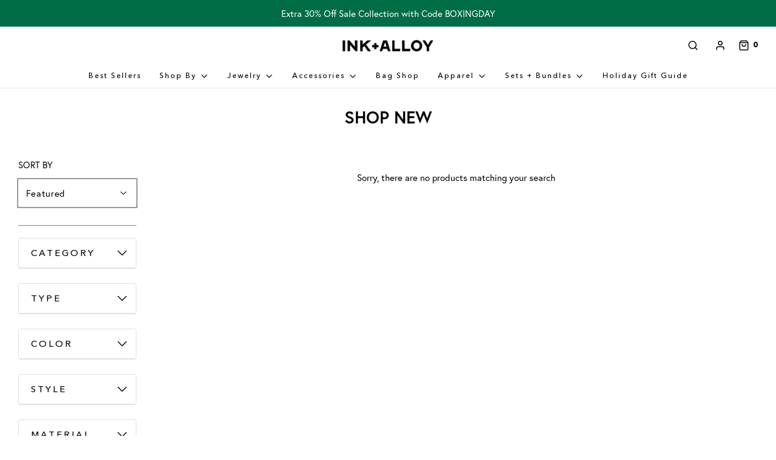

--- FILE ---
content_type: text/html; charset=utf-8
request_url: https://inkalloy.com/collections/shop-new/size_4-5
body_size: 57710
content:
<!doctype html>
<!--[if lt IE 7 ]> <html class="no-js ie ie6" lang="en"> <![endif]-->
<!--[if IE 7 ]> <html class="no-js ie ie7" lang="en"> <![endif]-->
<!--[if IE 8 ]> <html class="no-js ie ie8" lang="en"> <![endif]-->
<!-- [if (gte IE 9)|!(IE)]><! -->
<html class="no-js" lang="en">
  <!-- <![endif] -->

  <head>
<link rel='preconnect dns-prefetch' href='https://api.config-security.com/' crossorigin />
<link rel='preconnect dns-prefetch' href='https://conf.config-security.com/' crossorigin />
<link rel='preconnect dns-prefetch' href='https://whale.camera/' crossorigin />
<script type="text/javascript" src="https://d3t0blvjvadsrq.cloudfront.net/scripts/socioh_shopify_v2.js" async="true"></script>
<link rel='preconnect dns-prefetch' href='https://triplewhale-pixel.web.app/' crossorigin />
<link rel='preconnect dns-prefetch' href='https://triplewhale-pixel.web.app/' crossorigin />

    <!-- Global site tag (gtag.js) - Google Analytics 4 -->
    <script async src="https://www.googletagmanager.com/gtag/js?id=G-Y6BR425C8S"></script>
    <script>
      window.dataLayer = window.dataLayer || [];
      function gtag(){dataLayer.push(arguments);}
      gtag('js', new Date());

      gtag('config', 'G-Y6BR425C8S');
    </script>

    <meta charset="utf-8">

    <!--[if lt IE 9]> <script src="//html5shim.googlecode.com/svn/trunk/html5.js"></script> <![endif]--><title>
      New Arrivals- INK+ALLOY Handmade Accessories for the Modern Bohemian
       &ndash; Tagged &quot;Size_4.5&quot;&quot;
      
       &ndash; INK+ALLOY LLC
    </title>

    <link rel="preconnect" href="https://cdn.shopify.com" crossorigin>

    <script type="text/javascript">
      document.documentElement.className = document.documentElement.className.replace('no-js', 'js');
    </script>

    
      <meta name="description" content="Explore our latest handcrafted bohemian jewelry &amp; accessories from INK+ALLOY. Fresh designs blend artisanal craftsmanship with modern, free-spirited style.">
    

    
      <meta name="viewport" content="width=device-width, initial-scale=1, shrink-to-fit=no">
    

    
      <!-- /snippets/social-meta-tags.liquid -->


<meta property="og:site_name" content="INK+ALLOY LLC">
<meta property="og:url" content="https://inkalloy.com/collections/shop-new/size_4-5">
<meta property="og:title" content="SHOP NEW">
<meta property="og:type" content="product.group">
<meta property="og:description" content="Explore our latest handcrafted bohemian jewelry &amp; accessories from INK+ALLOY. Fresh designs blend artisanal craftsmanship with modern, free-spirited style.">

<meta property="og:image" content="http://inkalloy.com/cdn/shop/files/inkalloy_400_black-min_1200x1200.png?v=1738440668">
<meta property="og:image:alt" content="INK+ALLOY LLC">
<meta property="og:image:secure_url" content="https://inkalloy.com/cdn/shop/files/inkalloy_400_black-min_1200x1200.png?v=1738440668">


<meta name="twitter:card" content="summary_large_image">
<meta name="twitter:title" content="SHOP NEW">
<meta name="twitter:description" content="Explore our latest handcrafted bohemian jewelry &amp; accessories from INK+ALLOY. Fresh designs blend artisanal craftsmanship with modern, free-spirited style.">

    
    <link rel="canonical" href="https://inkalloy.com/collections/shop-new/size_4-5">

    <!-- CSS -->
    <style>
  /*============================================================================
    Typography
  ==============================================================================*/

  
  
  
  
  
  


  @font-face {
  font-family: Figtree;
  font-weight: 700;
  font-style: normal;
  font-display: swap;
  src: url("//inkalloy.com/cdn/fonts/figtree/figtree_n7.2fd9bfe01586148e644724096c9d75e8c7a90e55.woff2") format("woff2"),
       url("//inkalloy.com/cdn/fonts/figtree/figtree_n7.ea05de92d862f9594794ab281c4c3a67501ef5fc.woff") format("woff");
}

  @font-face {
  font-family: "Instrument Sans";
  font-weight: 400;
  font-style: normal;
  font-display: swap;
  src: url("//inkalloy.com/cdn/fonts/instrument_sans/instrumentsans_n4.db86542ae5e1596dbdb28c279ae6c2086c4c5bfa.woff2") format("woff2"),
       url("//inkalloy.com/cdn/fonts/instrument_sans/instrumentsans_n4.510f1b081e58d08c30978f465518799851ef6d8b.woff") format("woff");
}

  @font-face {
  font-family: Figtree;
  font-weight: 500;
  font-style: normal;
  font-display: swap;
  src: url("//inkalloy.com/cdn/fonts/figtree/figtree_n5.3b6b7df38aa5986536945796e1f947445832047c.woff2") format("woff2"),
       url("//inkalloy.com/cdn/fonts/figtree/figtree_n5.f26bf6dcae278b0ed902605f6605fa3338e81dab.woff") format("woff");
}


    @font-face {
  font-family: "Instrument Sans";
  font-weight: 700;
  font-style: normal;
  font-display: swap;
  src: url("//inkalloy.com/cdn/fonts/instrument_sans/instrumentsans_n7.e4ad9032e203f9a0977786c356573ced65a7419a.woff2") format("woff2"),
       url("//inkalloy.com/cdn/fonts/instrument_sans/instrumentsans_n7.b9e40f166fb7639074ba34738101a9d2990bb41a.woff") format("woff");
}

  

  
  @font-face {
  font-family:"europa-bold";
  src:url("https://use.typekit.net/af/ebcd51/00000000000000007735a081/30/l?primer=7cdcb44be4a7db8877ffa5c0007b8dd865b3bbc383831fe2ea177f62257a9191&fvd=n7&v=3") format("woff2"),url("https://use.typekit.net/af/ebcd51/00000000000000007735a081/30/d?primer=7cdcb44be4a7db8877ffa5c0007b8dd865b3bbc383831fe2ea177f62257a9191&fvd=n7&v=3") format("woff"),url("https://use.typekit.net/af/ebcd51/00000000000000007735a081/30/a?primer=7cdcb44be4a7db8877ffa5c0007b8dd865b3bbc383831fe2ea177f62257a9191&fvd=n7&v=3") format("opentype");
  font-display:auto;font-style:normal;font-weight:700;font-stretch:normal;
  }
  @font-face {
  font-family:"europa-regular";
  src:url("https://use.typekit.net/af/1db03a/00000000000000007735a08e/30/l?primer=7cdcb44be4a7db8877ffa5c0007b8dd865b3bbc383831fe2ea177f62257a9191&fvd=n4&v=3") format("woff2"),url("https://use.typekit.net/af/1db03a/00000000000000007735a08e/30/d?primer=7cdcb44be4a7db8877ffa5c0007b8dd865b3bbc383831fe2ea177f62257a9191&fvd=n4&v=3") format("woff"),url("https://use.typekit.net/af/1db03a/00000000000000007735a08e/30/a?primer=7cdcb44be4a7db8877ffa5c0007b8dd865b3bbc383831fe2ea177f62257a9191&fvd=n4&v=3") format("opentype");
  font-display:auto;font-style:normal;font-weight:400;font-stretch:normal;
  }
  :root{
    --custom-heading-font-bold: "europa-bold";
    --custom-heading-font-regular:"europa-regular";
  }
  

  
  @font-face {
  font-family:"europa-bold";
  src:url("https://use.typekit.net/af/ebcd51/00000000000000007735a081/30/l?primer=7cdcb44be4a7db8877ffa5c0007b8dd865b3bbc383831fe2ea177f62257a9191&fvd=n7&v=3") format("woff2"),url("https://use.typekit.net/af/ebcd51/00000000000000007735a081/30/d?primer=7cdcb44be4a7db8877ffa5c0007b8dd865b3bbc383831fe2ea177f62257a9191&fvd=n7&v=3") format("woff"),url("https://use.typekit.net/af/ebcd51/00000000000000007735a081/30/a?primer=7cdcb44be4a7db8877ffa5c0007b8dd865b3bbc383831fe2ea177f62257a9191&fvd=n7&v=3") format("opentype");
  font-display:auto;font-style:normal;font-weight:700;font-stretch:normal;
  }
  @font-face {
  font-family:"europa-regular";
  src:url("https://use.typekit.net/af/1db03a/00000000000000007735a08e/30/l?primer=7cdcb44be4a7db8877ffa5c0007b8dd865b3bbc383831fe2ea177f62257a9191&fvd=n4&v=3") format("woff2"),url("https://use.typekit.net/af/1db03a/00000000000000007735a08e/30/d?primer=7cdcb44be4a7db8877ffa5c0007b8dd865b3bbc383831fe2ea177f62257a9191&fvd=n4&v=3") format("woff"),url("https://use.typekit.net/af/1db03a/00000000000000007735a08e/30/a?primer=7cdcb44be4a7db8877ffa5c0007b8dd865b3bbc383831fe2ea177f62257a9191&fvd=n4&v=3") format("opentype");
  font-display:auto;font-style:normal;font-weight:400;font-stretch:normal;
  }
  :root{
    --custom-subheading-font-bold: "europa-bold";
    --custom-subheading-font-regular:"europa-regular";
  }
  

    
  @font-face {
  font-family:"europa-bold";
  src:url("https://use.typekit.net/af/ebcd51/00000000000000007735a081/30/l?primer=7cdcb44be4a7db8877ffa5c0007b8dd865b3bbc383831fe2ea177f62257a9191&fvd=n7&v=3") format("woff2"),url("https://use.typekit.net/af/ebcd51/00000000000000007735a081/30/d?primer=7cdcb44be4a7db8877ffa5c0007b8dd865b3bbc383831fe2ea177f62257a9191&fvd=n7&v=3") format("woff"),url("https://use.typekit.net/af/ebcd51/00000000000000007735a081/30/a?primer=7cdcb44be4a7db8877ffa5c0007b8dd865b3bbc383831fe2ea177f62257a9191&fvd=n7&v=3") format("opentype");
  font-display:auto;font-style:normal;font-weight:700;font-stretch:normal;
  }
  @font-face {
  font-family:"europa-regular";
  src:url("https://use.typekit.net/af/1db03a/00000000000000007735a08e/30/l?primer=7cdcb44be4a7db8877ffa5c0007b8dd865b3bbc383831fe2ea177f62257a9191&fvd=n4&v=3") format("woff2"),url("https://use.typekit.net/af/1db03a/00000000000000007735a08e/30/d?primer=7cdcb44be4a7db8877ffa5c0007b8dd865b3bbc383831fe2ea177f62257a9191&fvd=n4&v=3") format("woff"),url("https://use.typekit.net/af/1db03a/00000000000000007735a08e/30/a?primer=7cdcb44be4a7db8877ffa5c0007b8dd865b3bbc383831fe2ea177f62257a9191&fvd=n4&v=3") format("opentype");
  font-display:auto;font-style:normal;font-weight:400;font-stretch:normal;
  }
  :root{
    --body-font-stack-bold: "europa-bold";
    --body-font-stack-regular:"europa-regular";
  }
  


  
    @font-face {
  font-family: "Instrument Sans";
  font-weight: 400;
  font-style: italic;
  font-display: swap;
  src: url("//inkalloy.com/cdn/fonts/instrument_sans/instrumentsans_i4.028d3c3cd8d085648c808ceb20cd2fd1eb3560e5.woff2") format("woff2"),
       url("//inkalloy.com/cdn/fonts/instrument_sans/instrumentsans_i4.7e90d82df8dee29a99237cd19cc529d2206706a2.woff") format("woff");
}

  

  
    @font-face {
  font-family: "Instrument Sans";
  font-weight: 700;
  font-style: italic;
  font-display: swap;
  src: url("//inkalloy.com/cdn/fonts/instrument_sans/instrumentsans_i7.d6063bb5d8f9cbf96eace9e8801697c54f363c6a.woff2") format("woff2"),
       url("//inkalloy.com/cdn/fonts/instrument_sans/instrumentsans_i7.ce33afe63f8198a3ac4261b826b560103542cd36.woff") format("woff");
}

  

  /*============================================================================
    #General Variables
  ==============================================================================*/

  :root {
    --page-background: #ffffff;

    --color-primary: #000000;
    --disabled-color-primary: rgba(0, 0, 0, 0.5);
    --color-primary-opacity: rgba(0, 0, 0, 0.03);
    --link-color: #000000;
    --active-link-color: #000000;

    --button-background-color: #000000;
    --button-background-hover-color: #000000;
    --button-background-hover-color-lighten: #0d0d0d;
    --button-text-color: #ffffff;

    --sale-color: #E3E3E3;
    --sale-text-color: #333333;
    --sale-color-faint: rgba(227, 227, 227, 0.1);
    --sold-out-color: #656565;
    --sold-out-text-color: #ffffff;

    --header-background: #ffffff;
    --header-text: #000000;
    --header-border-color: rgba(0, 0, 0, 0.1);
    --header-border-color-dark: rgba(0, 0, 0, 0.15);
    --header-hover-background-color: rgba(0, 0, 0, 0.1);
    --header-overlay-text: #ffffff;

    --sticky-header-background: #ffffff;
    --sticky-header-text: #000000;
    --sticky-header-border: rgba(0, 0, 0, 0.1);

    --mobile-menu-text: #000000;
    --mobile-menu-background: #ffffff;
    --mobile-menu-border-color: rgba(0, 0, 0, 0.5);

    --footer-background: #ffffff;
    --footer-text: #000000;
    --footer-hover-background-color: rgba(0, 0, 0, 0.1);


    --pop-up-text: #ffffff;
    --pop-up-background: #000000;

    --secondary-color: rgba(0, 0, 0, 1) !default;
    --select-padding: 5px;
    --select-radius: 2px !default;

    --border-color: rgba(0, 0, 0, 0.5);
    --border-search: rgba(0, 0, 0, 0.1);
    --border-color-subtle: rgba(0, 0, 0, 0.1);
    --border-color-subtle-darken: #000000;

    --color-scheme-light-background: #F3F3F3;
    --color-scheme-light-background-hover: rgba(243, 243, 243, 0.1);
    --color-scheme-light-text: #656565;
    --color-scheme-light-text-hover: rgba(101, 101, 101, 0.7);
    --color-scheme-light-input-hover: rgba(101, 101, 101, 0.1);
    --color-scheme-light-link: #656565;
    --color-scheme-light-link-active: #656565;

    --color-scheme-accent-background: #757575;
    --color-scheme-accent-background-hover: rgba(117, 117, 117, 0.1);
    --color-scheme-accent-text: #ffffff;
    --color-scheme-accent-text-hover: rgba(255, 255, 255, 0.7);
    --color-scheme-accent-input-hover: rgba(255, 255, 255, 0.1);
    --color-scheme-accent-link: #ffffff;
    --color-scheme-accent-link-active: #ffffff;

    --color-scheme-dark-background: #00263e;
    --color-scheme-dark-background-hover: rgba(0, 38, 62, 0.1);
    --color-scheme-dark-text: #ffffff;
    --color-scheme-dark-text-hover: rgba(255, 255, 255, 0.7);
    --color-scheme-dark-input-hover: rgba(255, 255, 255, 0.1);
    --color-scheme-dark-link: #ffffff;
    --color-scheme-dark-link-active: #ffffff;
     
        --header-font-stack: var(--custom-heading-font-bold);
       
               --header-font-weight: 700;
    --header-font-style: normal;
    --header-font-transform: none;

    
    --header-letter-spacing: normal;
    
    
        
       --body-font-stack: var(--body-font-stack-regular);
       

    --body-font-weight: 400;
    --body-font-style: normal;
    --body-font-size-int: 15;
    --body-font-size: 15px;

    
       --subheading-font-stack: var(--custom-subheading-font-regular);
       
        --subheading-font-weight: 500;
    --subheading-font-style: normal;
    --subheading-font-transform: uppercase;
    --subheading-case: uppercase;
    
    
    --heading-base: 28;
    --subheading-base: 14;
    --subheading-2-font-size: 16px;
    --subheading-2-line-height: 20px;
    --product-titles: 20;
    --subpage-header: 20;
    --subpage-header-px: 20px;
    --subpage-header-line-height: 28px;
    --heading-font-size: 28px;
    --heading-line-height: 36px;
    --subheading-font-size: 14px;
    --subheading-line-height: 18px;
    

    --color-image-overlay: #333333;
    --color-image-overlay-text: #ffffff;
    --image-overlay-opacity: calc(50 / 100);

    --flexslider-icon-eot: //inkalloy.com/cdn/shop/t/227/assets/flexslider-icon.eot?v=70838442330258149421713334035;
    --flexslider-icon-eot-ie: //inkalloy.com/cdn/shop/t/227/assets/flexslider-icon.eot%23iefix?v=64081;
    --flexslider-icon-woff: Liquid error (snippets/css-variables line 255): font_face can only be used with a font drop;
    --flexslider-icon-ttf: Liquid error (snippets/css-variables line 256): font_face can only be used with a font drop;
    --flexslider-icon-svg: //inkalloy.com/cdn/shop/t/227/assets/flexslider-icon.eot?v=70838442330258149421713334035;

    --delete-button-png: //inkalloy.com/cdn/shop/t/227/assets/delete.png?v=64081;
    --loader-svg: //inkalloy.com/cdn/shop/t/227/assets/loader.svg?v=119822953187440061741713334035;

    
    --mobile-menu-link-transform: uppercase;
    --mobile-menu-link-letter-spacing: 2px;
    

    
    --buttons-transform: uppercase;
    --buttons-letter-spacing: 2px;
    

    
      --button-font-family: var(--subheading-font-stack);
      --button-font-weight: var(--subheading-font-weight);
      --button-font-style: var(--subheading-font-style);
      --button-font-size: var(--subheading-font-size);
    

    
      --button-font-size-int: var(--body-font-size-int);
    

    
      --subheading-letter-spacing: 1px;
    

    
      --nav-font-family: var(--subheading-font-stack);
      --nav-font-weight: var(--subheading-font-weight);
      --nav-font-style: var(--subheading-font-style);
    

    
      --nav-text-transform: uppercase;
      --nav-letter-spacing: 2px;
    

    
      --nav-font-size-int: var(--body-font-size-int);
    

    --password-text-color: #000000;
    --password-error-background: #feebeb;
    --password-error-text: #7e1412;
    --password-login-background: #111111;
    --password-login-text: #b8b8b8;
    --password-btn-text: #ffffff;
    --password-btn-background: #000000;
    --password-btn-background-success: #4caf50;
    --success-color: #28a745;
    --error-color: #b94a48;

    /* Shop Pay Installments variables */
    --color-body: #ffffff;
    --color-bg: #ffffff;
  }
   .product_submit_bbtn_1{
          background-color:#ffffff !important; 
          color:#000000 !important;
          transition:all 0.2s !important;
          border:1px solid #000000 !important;
        }
         .product_submit_bbtn_1:hover{
           background-color:#000000 !important;
           color:#ffffff !important;
         }
</style>


    
      <link rel="preload" href="//inkalloy.com/cdn/shop/t/227/assets/theme-collection.min.css?v=112204721631108247141713334035" as="style">
      <link href="//inkalloy.com/cdn/shop/t/227/assets/theme-collection.min.css?v=112204721631108247141713334035" rel="stylesheet" type="text/css" media="all" />
    

    <link href="//inkalloy.com/cdn/shop/t/227/assets/custom.css?v=53757174772535927331728047225" rel="stylesheet" type="text/css" media="all" />

    

    

    
      <link rel="shortcut icon" href="//inkalloy.com/cdn/shop/files/favicon_32x32.png?v=1738440622" type="image/png">
    

    <link rel="sitemap" type="application/xml" title="Sitemap" href="/sitemap.xml">

    

    
    <script>window.performance && window.performance.mark && window.performance.mark('shopify.content_for_header.start');</script><meta name="google-site-verification" content="R-SDmQeTVZQiz-AE5YVjFx4hDvPIVka3WCpIsCYrnPw">
<meta name="google-site-verification" content="R-SDmQeTVZQiz-AE5YVjFx4hDvPIVka3WCpIsCYrnPw">
<meta id="shopify-digital-wallet" name="shopify-digital-wallet" content="/10399366/digital_wallets/dialog">
<meta name="shopify-checkout-api-token" content="9016c4c73e3b80cf3b6b94f3ac08c6b8">
<meta id="in-context-paypal-metadata" data-shop-id="10399366" data-venmo-supported="false" data-environment="production" data-locale="en_US" data-paypal-v4="true" data-currency="USD">
<link rel="alternate" type="application/atom+xml" title="Feed" href="/collections/shop-new/size_4-5.atom" />
<link rel="alternate" type="application/json+oembed" href="https://inkalloy.com/collections/shop-new/size_4-5.oembed">
<script async="async" src="/checkouts/internal/preloads.js?locale=en-US"></script>
<link rel="preconnect" href="https://shop.app" crossorigin="anonymous">
<script async="async" src="https://shop.app/checkouts/internal/preloads.js?locale=en-US&shop_id=10399366" crossorigin="anonymous"></script>
<script id="apple-pay-shop-capabilities" type="application/json">{"shopId":10399366,"countryCode":"US","currencyCode":"USD","merchantCapabilities":["supports3DS"],"merchantId":"gid:\/\/shopify\/Shop\/10399366","merchantName":"INK+ALLOY LLC","requiredBillingContactFields":["postalAddress","email"],"requiredShippingContactFields":["postalAddress","email"],"shippingType":"shipping","supportedNetworks":["visa","masterCard","amex","discover","elo","jcb"],"total":{"type":"pending","label":"INK+ALLOY LLC","amount":"1.00"},"shopifyPaymentsEnabled":true,"supportsSubscriptions":true}</script>
<script id="shopify-features" type="application/json">{"accessToken":"9016c4c73e3b80cf3b6b94f3ac08c6b8","betas":["rich-media-storefront-analytics"],"domain":"inkalloy.com","predictiveSearch":true,"shopId":10399366,"locale":"en"}</script>
<script>var Shopify = Shopify || {};
Shopify.shop = "ink-alloy-2.myshopify.com";
Shopify.locale = "en";
Shopify.currency = {"active":"USD","rate":"1.0"};
Shopify.country = "US";
Shopify.theme = {"name":"Collection billboard and banner - 12. apr","id":164703338689,"schema_name":"Envy","schema_version":"31.0.4","theme_store_id":411,"role":"main"};
Shopify.theme.handle = "null";
Shopify.theme.style = {"id":null,"handle":null};
Shopify.cdnHost = "inkalloy.com/cdn";
Shopify.routes = Shopify.routes || {};
Shopify.routes.root = "/";</script>
<script type="module">!function(o){(o.Shopify=o.Shopify||{}).modules=!0}(window);</script>
<script>!function(o){function n(){var o=[];function n(){o.push(Array.prototype.slice.apply(arguments))}return n.q=o,n}var t=o.Shopify=o.Shopify||{};t.loadFeatures=n(),t.autoloadFeatures=n()}(window);</script>
<script>
  window.ShopifyPay = window.ShopifyPay || {};
  window.ShopifyPay.apiHost = "shop.app\/pay";
  window.ShopifyPay.redirectState = null;
</script>
<script id="shop-js-analytics" type="application/json">{"pageType":"collection"}</script>
<script defer="defer" async type="module" src="//inkalloy.com/cdn/shopifycloud/shop-js/modules/v2/client.init-shop-cart-sync_BApSsMSl.en.esm.js"></script>
<script defer="defer" async type="module" src="//inkalloy.com/cdn/shopifycloud/shop-js/modules/v2/chunk.common_CBoos6YZ.esm.js"></script>
<script type="module">
  await import("//inkalloy.com/cdn/shopifycloud/shop-js/modules/v2/client.init-shop-cart-sync_BApSsMSl.en.esm.js");
await import("//inkalloy.com/cdn/shopifycloud/shop-js/modules/v2/chunk.common_CBoos6YZ.esm.js");

  window.Shopify.SignInWithShop?.initShopCartSync?.({"fedCMEnabled":true,"windoidEnabled":true});

</script>
<script>
  window.Shopify = window.Shopify || {};
  if (!window.Shopify.featureAssets) window.Shopify.featureAssets = {};
  window.Shopify.featureAssets['shop-js'] = {"shop-cart-sync":["modules/v2/client.shop-cart-sync_DJczDl9f.en.esm.js","modules/v2/chunk.common_CBoos6YZ.esm.js"],"init-fed-cm":["modules/v2/client.init-fed-cm_BzwGC0Wi.en.esm.js","modules/v2/chunk.common_CBoos6YZ.esm.js"],"init-windoid":["modules/v2/client.init-windoid_BS26ThXS.en.esm.js","modules/v2/chunk.common_CBoos6YZ.esm.js"],"init-shop-email-lookup-coordinator":["modules/v2/client.init-shop-email-lookup-coordinator_DFwWcvrS.en.esm.js","modules/v2/chunk.common_CBoos6YZ.esm.js"],"shop-cash-offers":["modules/v2/client.shop-cash-offers_DthCPNIO.en.esm.js","modules/v2/chunk.common_CBoos6YZ.esm.js","modules/v2/chunk.modal_Bu1hFZFC.esm.js"],"shop-button":["modules/v2/client.shop-button_D_JX508o.en.esm.js","modules/v2/chunk.common_CBoos6YZ.esm.js"],"shop-toast-manager":["modules/v2/client.shop-toast-manager_tEhgP2F9.en.esm.js","modules/v2/chunk.common_CBoos6YZ.esm.js"],"avatar":["modules/v2/client.avatar_BTnouDA3.en.esm.js"],"pay-button":["modules/v2/client.pay-button_BuNmcIr_.en.esm.js","modules/v2/chunk.common_CBoos6YZ.esm.js"],"init-shop-cart-sync":["modules/v2/client.init-shop-cart-sync_BApSsMSl.en.esm.js","modules/v2/chunk.common_CBoos6YZ.esm.js"],"shop-login-button":["modules/v2/client.shop-login-button_DwLgFT0K.en.esm.js","modules/v2/chunk.common_CBoos6YZ.esm.js","modules/v2/chunk.modal_Bu1hFZFC.esm.js"],"init-customer-accounts-sign-up":["modules/v2/client.init-customer-accounts-sign-up_TlVCiykN.en.esm.js","modules/v2/client.shop-login-button_DwLgFT0K.en.esm.js","modules/v2/chunk.common_CBoos6YZ.esm.js","modules/v2/chunk.modal_Bu1hFZFC.esm.js"],"init-shop-for-new-customer-accounts":["modules/v2/client.init-shop-for-new-customer-accounts_DrjXSI53.en.esm.js","modules/v2/client.shop-login-button_DwLgFT0K.en.esm.js","modules/v2/chunk.common_CBoos6YZ.esm.js","modules/v2/chunk.modal_Bu1hFZFC.esm.js"],"init-customer-accounts":["modules/v2/client.init-customer-accounts_C0Oh2ljF.en.esm.js","modules/v2/client.shop-login-button_DwLgFT0K.en.esm.js","modules/v2/chunk.common_CBoos6YZ.esm.js","modules/v2/chunk.modal_Bu1hFZFC.esm.js"],"shop-follow-button":["modules/v2/client.shop-follow-button_C5D3XtBb.en.esm.js","modules/v2/chunk.common_CBoos6YZ.esm.js","modules/v2/chunk.modal_Bu1hFZFC.esm.js"],"checkout-modal":["modules/v2/client.checkout-modal_8TC_1FUY.en.esm.js","modules/v2/chunk.common_CBoos6YZ.esm.js","modules/v2/chunk.modal_Bu1hFZFC.esm.js"],"lead-capture":["modules/v2/client.lead-capture_D-pmUjp9.en.esm.js","modules/v2/chunk.common_CBoos6YZ.esm.js","modules/v2/chunk.modal_Bu1hFZFC.esm.js"],"shop-login":["modules/v2/client.shop-login_BmtnoEUo.en.esm.js","modules/v2/chunk.common_CBoos6YZ.esm.js","modules/v2/chunk.modal_Bu1hFZFC.esm.js"],"payment-terms":["modules/v2/client.payment-terms_BHOWV7U_.en.esm.js","modules/v2/chunk.common_CBoos6YZ.esm.js","modules/v2/chunk.modal_Bu1hFZFC.esm.js"]};
</script>
<script>(function() {
  var isLoaded = false;
  function asyncLoad() {
    if (isLoaded) return;
    isLoaded = true;
    var urls = ["https:\/\/str.rise-ai.com\/?shop=ink-alloy-2.myshopify.com","https:\/\/strn.rise-ai.com\/?shop=ink-alloy-2.myshopify.com","https:\/\/cdn-bundler.nice-team.net\/app\/js\/bundler.js?shop=ink-alloy-2.myshopify.com","https:\/\/cdn.verifypass.com\/seller\/launcher.js?shop=ink-alloy-2.myshopify.com","\/\/cdn.shopify.com\/proxy\/6ff812481698dcbf498a667319d93f1e1a63e0e8b7e443b4eda90c7663c1c833\/bingshoppingtool-t2app-prod.trafficmanager.net\/api\/ShopifyMT\/v1\/uet\/tracking_script?shop=ink-alloy-2.myshopify.com\u0026sp-cache-control=cHVibGljLCBtYXgtYWdlPTkwMA","https:\/\/cdn.attn.tv\/inkalloy\/dtag.js?shop=ink-alloy-2.myshopify.com"];
    for (var i = 0; i < urls.length; i++) {
      var s = document.createElement('script');
      s.type = 'text/javascript';
      s.async = true;
      s.src = urls[i];
      var x = document.getElementsByTagName('script')[0];
      x.parentNode.insertBefore(s, x);
    }
  };
  if(window.attachEvent) {
    window.attachEvent('onload', asyncLoad);
  } else {
    window.addEventListener('load', asyncLoad, false);
  }
})();</script>
<script id="__st">var __st={"a":10399366,"offset":-18000,"reqid":"d7e7ed71-a49c-4534-b362-ccb538fdf643-1768921329","pageurl":"inkalloy.com\/collections\/shop-new\/size_4-5","u":"3fe7fc5b7d13","p":"collection","rtyp":"collection","rid":215503798381};</script>
<script>window.ShopifyPaypalV4VisibilityTracking = true;</script>
<script id="captcha-bootstrap">!function(){'use strict';const t='contact',e='account',n='new_comment',o=[[t,t],['blogs',n],['comments',n],[t,'customer']],c=[[e,'customer_login'],[e,'guest_login'],[e,'recover_customer_password'],[e,'create_customer']],r=t=>t.map((([t,e])=>`form[action*='/${t}']:not([data-nocaptcha='true']) input[name='form_type'][value='${e}']`)).join(','),a=t=>()=>t?[...document.querySelectorAll(t)].map((t=>t.form)):[];function s(){const t=[...o],e=r(t);return a(e)}const i='password',u='form_key',d=['recaptcha-v3-token','g-recaptcha-response','h-captcha-response',i],f=()=>{try{return window.sessionStorage}catch{return}},m='__shopify_v',_=t=>t.elements[u];function p(t,e,n=!1){try{const o=window.sessionStorage,c=JSON.parse(o.getItem(e)),{data:r}=function(t){const{data:e,action:n}=t;return t[m]||n?{data:e,action:n}:{data:t,action:n}}(c);for(const[e,n]of Object.entries(r))t.elements[e]&&(t.elements[e].value=n);n&&o.removeItem(e)}catch(o){console.error('form repopulation failed',{error:o})}}const l='form_type',E='cptcha';function T(t){t.dataset[E]=!0}const w=window,h=w.document,L='Shopify',v='ce_forms',y='captcha';let A=!1;((t,e)=>{const n=(g='f06e6c50-85a8-45c8-87d0-21a2b65856fe',I='https://cdn.shopify.com/shopifycloud/storefront-forms-hcaptcha/ce_storefront_forms_captcha_hcaptcha.v1.5.2.iife.js',D={infoText:'Protected by hCaptcha',privacyText:'Privacy',termsText:'Terms'},(t,e,n)=>{const o=w[L][v],c=o.bindForm;if(c)return c(t,g,e,D).then(n);var r;o.q.push([[t,g,e,D],n]),r=I,A||(h.body.append(Object.assign(h.createElement('script'),{id:'captcha-provider',async:!0,src:r})),A=!0)});var g,I,D;w[L]=w[L]||{},w[L][v]=w[L][v]||{},w[L][v].q=[],w[L][y]=w[L][y]||{},w[L][y].protect=function(t,e){n(t,void 0,e),T(t)},Object.freeze(w[L][y]),function(t,e,n,w,h,L){const[v,y,A,g]=function(t,e,n){const i=e?o:[],u=t?c:[],d=[...i,...u],f=r(d),m=r(i),_=r(d.filter((([t,e])=>n.includes(e))));return[a(f),a(m),a(_),s()]}(w,h,L),I=t=>{const e=t.target;return e instanceof HTMLFormElement?e:e&&e.form},D=t=>v().includes(t);t.addEventListener('submit',(t=>{const e=I(t);if(!e)return;const n=D(e)&&!e.dataset.hcaptchaBound&&!e.dataset.recaptchaBound,o=_(e),c=g().includes(e)&&(!o||!o.value);(n||c)&&t.preventDefault(),c&&!n&&(function(t){try{if(!f())return;!function(t){const e=f();if(!e)return;const n=_(t);if(!n)return;const o=n.value;o&&e.removeItem(o)}(t);const e=Array.from(Array(32),(()=>Math.random().toString(36)[2])).join('');!function(t,e){_(t)||t.append(Object.assign(document.createElement('input'),{type:'hidden',name:u})),t.elements[u].value=e}(t,e),function(t,e){const n=f();if(!n)return;const o=[...t.querySelectorAll(`input[type='${i}']`)].map((({name:t})=>t)),c=[...d,...o],r={};for(const[a,s]of new FormData(t).entries())c.includes(a)||(r[a]=s);n.setItem(e,JSON.stringify({[m]:1,action:t.action,data:r}))}(t,e)}catch(e){console.error('failed to persist form',e)}}(e),e.submit())}));const S=(t,e)=>{t&&!t.dataset[E]&&(n(t,e.some((e=>e===t))),T(t))};for(const o of['focusin','change'])t.addEventListener(o,(t=>{const e=I(t);D(e)&&S(e,y())}));const B=e.get('form_key'),M=e.get(l),P=B&&M;t.addEventListener('DOMContentLoaded',(()=>{const t=y();if(P)for(const e of t)e.elements[l].value===M&&p(e,B);[...new Set([...A(),...v().filter((t=>'true'===t.dataset.shopifyCaptcha))])].forEach((e=>S(e,t)))}))}(h,new URLSearchParams(w.location.search),n,t,e,['guest_login'])})(!1,!0)}();</script>
<script integrity="sha256-4kQ18oKyAcykRKYeNunJcIwy7WH5gtpwJnB7kiuLZ1E=" data-source-attribution="shopify.loadfeatures" defer="defer" src="//inkalloy.com/cdn/shopifycloud/storefront/assets/storefront/load_feature-a0a9edcb.js" crossorigin="anonymous"></script>
<script crossorigin="anonymous" defer="defer" src="//inkalloy.com/cdn/shopifycloud/storefront/assets/shopify_pay/storefront-65b4c6d7.js?v=20250812"></script>
<script data-source-attribution="shopify.dynamic_checkout.dynamic.init">var Shopify=Shopify||{};Shopify.PaymentButton=Shopify.PaymentButton||{isStorefrontPortableWallets:!0,init:function(){window.Shopify.PaymentButton.init=function(){};var t=document.createElement("script");t.src="https://inkalloy.com/cdn/shopifycloud/portable-wallets/latest/portable-wallets.en.js",t.type="module",document.head.appendChild(t)}};
</script>
<script data-source-attribution="shopify.dynamic_checkout.buyer_consent">
  function portableWalletsHideBuyerConsent(e){var t=document.getElementById("shopify-buyer-consent"),n=document.getElementById("shopify-subscription-policy-button");t&&n&&(t.classList.add("hidden"),t.setAttribute("aria-hidden","true"),n.removeEventListener("click",e))}function portableWalletsShowBuyerConsent(e){var t=document.getElementById("shopify-buyer-consent"),n=document.getElementById("shopify-subscription-policy-button");t&&n&&(t.classList.remove("hidden"),t.removeAttribute("aria-hidden"),n.addEventListener("click",e))}window.Shopify?.PaymentButton&&(window.Shopify.PaymentButton.hideBuyerConsent=portableWalletsHideBuyerConsent,window.Shopify.PaymentButton.showBuyerConsent=portableWalletsShowBuyerConsent);
</script>
<script data-source-attribution="shopify.dynamic_checkout.cart.bootstrap">document.addEventListener("DOMContentLoaded",(function(){function t(){return document.querySelector("shopify-accelerated-checkout-cart, shopify-accelerated-checkout")}if(t())Shopify.PaymentButton.init();else{new MutationObserver((function(e,n){t()&&(Shopify.PaymentButton.init(),n.disconnect())})).observe(document.body,{childList:!0,subtree:!0})}}));
</script>
<link id="shopify-accelerated-checkout-styles" rel="stylesheet" media="screen" href="https://inkalloy.com/cdn/shopifycloud/portable-wallets/latest/accelerated-checkout-backwards-compat.css" crossorigin="anonymous">
<style id="shopify-accelerated-checkout-cart">
        #shopify-buyer-consent {
  margin-top: 1em;
  display: inline-block;
  width: 100%;
}

#shopify-buyer-consent.hidden {
  display: none;
}

#shopify-subscription-policy-button {
  background: none;
  border: none;
  padding: 0;
  text-decoration: underline;
  font-size: inherit;
  cursor: pointer;
}

#shopify-subscription-policy-button::before {
  box-shadow: none;
}

      </style>

<script>window.performance && window.performance.mark && window.performance.mark('shopify.content_for_header.end');</script>

    <script type="text/javascript">
      window.wetheme = {
      	name: 'Envy',
      };
    </script>

    

    

    <script
      src="https://code.jquery.com/jquery-3.6.1.min.js"
      integrity="sha256-o88AwQnZB+VDvE9tvIXrMQaPlFFSUTR+nldQm1LuPXQ="
      crossorigin="anonymous"
    ></script>
    <link href="//inkalloy.com/cdn/shop/t/227/assets/slick.css?v=98340474046176884051713334035" rel="stylesheet" type="text/css" media="all" />
    <link href="//inkalloy.com/cdn/shop/t/227/assets/slick-theme.css?v=111566387709569418871713334035" rel="stylesheet" type="text/css" media="all" />
    <script src="//inkalloy.com/cdn/shop/t/227/assets/slick.min.js?v=71779134894361685811713334035" type="text/javascript"></script>
    <script type="text/javascript" async="" src="https://strn.rise-ai.com/?shop=ink-alloy-2.myshopify.com"></script>
    <script type="text/javascript" async="" src="https://str.rise-ai.com/?shop=ink-alloy-2.myshopify.com"></script>
 <script async defer src="https://tools.luckyorange.com/core/lo.js?site-id=520f66e3"></script>
  <!-- BEGIN app block: shopify://apps/sami-product-labels/blocks/app-embed-block/b9b44663-5d51-4be1-8104-faedd68da8c5 --><script type="text/javascript">
  window.Samita = window.Samita || {};
  Samita.ProductLabels = Samita.ProductLabels || {};
  Samita.ProductLabels.locale  = {"shop_locale":{"locale":"en","enabled":true,"primary":true,"published":true}};
  Samita.ProductLabels.page = {title : document.title.replaceAll('"', "'"), href : window.location.href, type: "collection", page_id: "215503798381"};
  Samita.ProductLabels.dataShop = Samita.ProductLabels.dataShop || {};Samita.ProductLabels.dataShop = {"install":1,"configuration":{"money_format":"$ {{amount}}"},"pricing":{"plan":"GOLD","features":{"chose_product_form_collections_tag":true,"design_custom_unlimited_position":false,"design_countdown_timer_label_badge":true,"design_text_hover_label_badge":true,"label_display_product_page_first_image":true,"choose_product_variants":false,"choose_country_restriction":false,"conditions_specific_products":-1,"conditions_include_exclude_product_tag":true,"conditions_inventory_status":true,"conditions_sale_products":true,"conditions_customer_tag":true,"conditions_products_created_published":true,"conditions_set_visibility_date_time":true,"conditions_work_with_metafields":false,"images_samples":{"collections":["free_labels","custom","suggestions_for_you","all","valentine","beauty","new","newArrival","discount","sale","comboOffers","quality","bestseller","blackFriday","newYear","free","fewLeft"]},"badges_labels_conditions":{"fields":["ALL","PRODUCTS","TITLE","TYPE","VENDOR","VARIANT_PRICE","COMPARE_PRICE","SALE_PRICE","OPTION","TAG","WEIGHT","CREATE","PUBLISH","INVENTORY","VARIANT_INVENTORY","COLLECTIONS","CUSTOMER","CUSTOMER_TAG","CUSTOMER_ORDER_COUNT","CUSTOMER_TOTAL_SPENT","CUSTOMER_PURCHASE","CUSTOMER_COMPANY_NAME","PAGE","COUNTRY"]}}},"settings":{"notUseSearchFileApp":false,"general":{"maximum_condition":"3"},"watermark":false,"translations":{"default":{"Days":"d","Hours":"h","Minutes":"m","Seconds":"s"}}},"url":"ink-alloy-2.myshopify.com","base_app_url":"https://label.samita.io/","app_url":"https://d3g7uyxz2n998u.cloudfront.net/","storefront_access_token":"5bd7117fc31659a58669cb87d7a2ea39"};Samita.ProductLabels.dataShop.configuration.money_format = "$ {{amount}}";if (typeof Shopify!= "undefined" && Shopify?.theme?.role != "main") {Samita.ProductLabels.dataShop.settings.notUseSearchFileApp = false;}
  Samita.ProductLabels.theme_id =null;
  Samita.ProductLabels.products = Samita.ProductLabels.products || [];if (typeof Shopify!= "undefined" && Shopify?.theme?.id == 133089263809) {Samita.ProductLabels.themeInfo = {"id":133089263809,"name":"BZD - PDP Image Fix 6/27","role":"unpublished","theme_store_id":411,"theme_name":"Envy","theme_version":"31.0.4"};}if (typeof Shopify!= "undefined" && Shopify?.theme?.id == 164703338689) {Samita.ProductLabels.themeInfo = {"id":164703338689,"name":"Collection billboard and banner - 12. apr","role":"main","theme_store_id":411,"theme_name":"Envy","theme_version":"31.0.4"};}if (typeof Shopify!= "undefined" && Shopify?.theme?.id == 133089263809) {Samita.ProductLabels.theme = {"selectors":{"product":{"elementSelectors":["#product-box",".Product",".product-detail",".product-page-container","#ProductSection-product-template","#shopify-section-product-template",".product:not(.featured-product,.slick-slide)",".product-main",".grid:not(.product-grid,.sf-grid,.featured-product)",".grid.product-single","#__pf",".gfqv-product-wrapper",".ga-product",".t4s-container",".gCartItem, .flexRow.noGutter, .cart__row, .line-item, .cart-item, .cart-row, .CartItem, .cart-line-item, .cart-table tbody tr, .container-indent table tbody tr"],"elementNotSelectors":[".mini-cart__recommendations-list"],"notShowCustomBlocks":".variant-swatch__item,.swatch-element,.fera-productReviews-review,share-button,.hdt-variant-picker,.col-story-block,.lightly-spaced-row","link":"[samitaPL-product-link], h3[data-href*=\"/products/\"], div[data-href*=\"/products/\"], a[data-href*=\"/products/\"], a.product-block__link[href*=\"/products/\"], a.indiv-product__link[href*=\"/products/\"], a.thumbnail__link[href*=\"/products/\"], a.product-item__link[href*=\"/products/\"], a.product-card__link[href*=\"/products/\"], a.product-card-link[href*=\"/products/\"], a.product-block__image__link[href*=\"/products/\"], a.stretched-link[href*=\"/products/\"], a.grid-product__link[href*=\"/products/\"], a.product-grid-item--link[href*=\"/products/\"], a.product-link[href*=\"/products/\"], a.product__link[href*=\"/products/\"], a.full-unstyled-link[href*=\"/products/\"], a.grid-item__link[href*=\"/products/\"], a.grid-product__link[href*=\"/products/\"], a[data-product-page-link][href*=\"/products/\"], a[href*=\"/products/\"]:not(.logo-bar__link,.ButtonGroup__Item.Button,.menu-promotion__link,.site-nav__link,.mobile-nav__link,.hero__sidebyside-image-link,.announcement-link,.breadcrumbs-list__link,.single-level-link,.d-none,.icon-twitter,.icon-facebook,.icon-pinterest,#btn,.list-menu__item.link.link--tex,.btnProductQuickview,.index-banner-slides-each,.global-banner-switch,.sub-nav-item-link,.announcement-bar__link,.Carousel__Cell,.Heading,.facebook,.twitter,.pinterest,.loyalty-redeem-product-title,.breadcrumbs__link,.btn-slide,.h2m-menu-item-inner--sub,.glink,.announcement-bar__link,.ts-link,.hero__slide-link)","signal":"[data-product-handle], [data-product-id]","notSignal":":not([data-section-id=\"product-recommendations\"],[data-section-type=\"product-recommendations\"],#product-area,#looxReviews)","priceSelectors":[".money-styling",".product-page--pricing",".product-block--price",".price-list","#ProductPrice",".product-price",".product__price—reg","#productPrice-product-template",".product__current-price",".product-thumb-caption-price-current",".product-item-caption-price-current",".grid-product__price,.product__price","span.price","span.product-price",".productitem--price",".product-pricing","div.price","span.money",".product-item__price",".product-list-item-price","p.price",".product-meta__prices","div.product-price","span#price",".price.money","h3.price","a.price",".price-area",".product-item-price",".pricearea",".collectionGrid .collectionBlock-info > p","#ComparePrice",".product--price-wrapper",".product-page--price-wrapper",".color--shop-accent.font-size--s.t--meta.f--main",".ComparePrice",".ProductPrice",".prodThumb .title span:last-child",".price",".product-single__price-product-template",".product-info-price",".price-money",".prod-price","#price-field",".product-grid--price",".prices,.pricing","#product-price",".money-styling",".compare-at-price",".product-item--price",".card__price",".product-card__price",".product-price__price",".product-item__price-wrapper",".product-single__price",".grid-product__price-wrap","a.grid-link p.grid-link__meta",".product__prices","#comparePrice-product-template","dl[class*=\"price\"]","div[class*=\"price\"]",".gl-card-pricing",".ga-product_price-container"],"titleSelectors":[".indiv-product-title-text",".product-description-header",".product-info__title",".product-thumbnail__title",".product-card__title","div.product__title",".card__heading.h5",".cart-item__name.h4",".spf-product-card__title.h4",".gl-card-title",".ga-product_title"],"imageSelectors":[".aspect-ratio img",".aspect-ratio img",".grid__image img",".lazyautosizes",".aspect-ratio img",".product-single__media__image img",".product-single__type-image img",".zoomImg",".spf-product-card__image",".boost-pfs-filter-product-item-main-image",".pwzrswiper-slide > img",".product__image-wrapper img",".grid__image-ratio",".product__media img",".AspectRatio > img",".product__media img",".rimage-wrapper > img",".ProductItem__Image",".img-wrapper img",".aspect-ratio img",".product-card__image-wrapper > .product-card__image",".ga-products_image img",".image__container",".image-wrap .grid-product__image",".boost-sd__product-image img",".box-ratio > img",".image-cell img.card__image","img[src*=\"cdn.shopify.com\"][src*=\"/products/\"]","img[srcset*=\"cdn.shopify.com\"][srcset*=\"/products/\"]","img[data-srcset*=\"cdn.shopify.com\"][data-srcset*=\"/products/\"]","img[data-src*=\"cdn.shopify.com\"][data-src*=\"/products/\"]","img[data-srcset*=\"cdn.shopify.com\"][data-srcset*=\"/products/\"]","img[srcset*=\"cdn.shopify.com\"][src*=\"no-image\"]",".product-card__image > img",".product-image-main .image-wrap",".grid-product__image",".media > img","img[srcset*=\"cdn/shop/products/\"]","[data-bgset*=\"cdn.shopify.com\"][data-bgset*=\"/products/\"] > [data-bgset*=\"cdn.shopify.com\"][data-bgset*=\"/products/\"]","[data-bgset*=\"cdn.shopify.com\"][data-bgset*=\"/products/\"]","img[src*=\"cdn.shopify.com\"][src*=\"no-image\"]","img[src*=\"cdn/shop/products/\"]",".ga-product_image",".gfqv-product-image"],"media":".card__inner,.spf-product-card__inner","soldOutBadge":".tag.tag--rectangle, .grid-product__tag--sold-out, on-sale-badge","paymentButton":".shopify-payment-button, .product-form--smart-payment-buttons, .lh-wrap-buynow, .wx-checkout-btn","formSelectors":["form.product-form","form.product_form",".main-product-form","form.t4s-form__product",".product-single__form",".shopify-product-form","#shopify-section-product-template form[action*=\"/cart/add\"]","form[action*=\"/cart/add\"]:not(.form-card)",".ga-products-table li.ga-product",".pf-product-form"],"variantActivator":".product__swatches [data-swatch-option], .product__swatches .swatch--color, .swatch-view-item, variant-radios input, .swatch__container .swatch__option, .gf_swatches .gf_swatch, .product-form__controls-group-options select, ul.clickyboxes li, .pf-variant-select, ul.swatches-select li, .product-options__value, .form-check-swatch, button.btn.swatch select.product__variant, .pf-container a, button.variant.option, ul.js-product__variant--container li, .variant-input, .product-variant > ul > li  ,.input--dropdown, .HorizontalList > li, .product-single__swatch__item, .globo-swatch-list ul.value > .select-option, .form-swatch-item, .selector-wrapper select, select.pf-input, ul.swatches-select > li.nt-swatch.swatch_pr_item, ul.gfqv-swatch-values > li, .lh-swatch-select, .swatch-image, .variant-image-swatch, #option-size, .selector-wrapper .replaced, .regular-select-content > .regular-select-item, .radios--input, ul.swatch-view > li > .swatch-selector ,.single-option-selector, .swatch-element input, [data-product-option], .single-option-selector__radio, [data-index^=\"option\"], .SizeSwatchList input, .swatch-panda input[type=radio], .swatch input, .swatch-element input[type=radio], select[id*=\"product-select-\"], select[id|=\"product-select-option\"], [id|=\"productSelect-product\"], [id|=\"ProductSelect-option\"],select[id|=\"product-variants-option\"],select[id|=\"sca-qv-product-selected-option\"],select[id*=\"product-variants-\"],select[id|=\"product-selectors-option\"],select[id|=\"variant-listbox-option\"],select[id|=\"id-option\"],select[id|=\"SingleOptionSelector\"], .variant-input-wrap input, [data-action=\"select-value\"]","variant":".variant-selection__variants, .formVariantId, .product-variant-id, .product-form__variants, .ga-product_variant_select, select[name=\"id\"], input[name=\"id\"], .qview-variants > select, select[name=\"id[]\"]","variantIdByAttribute":"swatch-current-variant","quantity":".gInputElement, [name=\"qty\"], [name=\"quantity\"]","quantityWrapper":"#Quantity, input.quantity-selector.quantity-input, [data-quantity-input-wrapper], .product-form__quantity-selector, .product-form__item--quantity, .ProductForm__QuantitySelector, .quantity-product-template, .product-qty, .qty-selection, .product__quantity, .js-qty__num","productAddToCartBtnSelectors":[".product-form__cart-submit",".add-to-cart-btn",".product__add-to-cart-button","#AddToCart--product-template","#addToCart","#AddToCart-product-template","#AddToCart",".add_to_cart",".product-form--atc-button","#AddToCart-product",".AddtoCart","button.btn-addtocart",".product-submit","[name=\"add\"]","[type=\"submit\"]",".product-form__add-button",".product-form--add-to-cart",".btn--add-to-cart",".button-cart",".action-button > .add-to-cart","button.btn--tertiary.add-to-cart",".form-actions > button.button",".gf_add-to-cart",".zend_preorder_submit_btn",".gt_button",".wx-add-cart-btn",".previewer_add-to-cart_btn > button",".qview-btn-addtocart",".ProductForm__AddToCart",".button--addToCart","#AddToCartDesk","[data-pf-type=\"ProductATC\"]"],"customAddEl":{"productPageSameLevel":false,"collectionPageSameLevel":false,"cartPageSameLevel":false},"cart":{"buttonOpenCartDrawer":"","drawerForm":".ajax-cart__form, #mini-cart-form, #CartPopup, #rebuy-cart, #CartDrawer-Form, #cart , #theme-ajax-cart, form[action*=\"/cart\"]:not([action*=\"/cart/add\"]):not([hidden])","form":"body, #mini-cart-form","rowSelectors":["gCartItem","flexRow.noGutter","cart__row","line-item","cart-item","cart-row","CartItem","cart-line-item","cart-table tbody tr","container-indent table tbody tr"],"price":"td.cart-item__details > div.product-option"},"collection":{"positionBadgeImageWrapper":"","positionBadgeTitleWrapper":"","positionBadgePriceWrapper":"","notElClass":["cart-item-list__body","product-list","samitaPL-card-list","cart-items-con","boost-pfs-search-suggestion-group","collection","pf-slide","boost-sd__cart-body","boost-sd__product-list","snize-search-results-content","productGrid","footer__links","header__links-list","cartitems--list","Cart__ItemList","minicart-list-prd","mini-cart-item","mini-cart__line-item-list","cart-items","grid","products","ajax-cart__form","hero__link","collection__page-products","cc-filters-results","footer-sect","collection-grid","card-list","page-width","collection-template","mobile-nav__sublist","product-grid","site-nav__dropdown","search__results","product-recommendations","faq__wrapper","section-featured-product","announcement_wrapper","cart-summary-item-container","cart-drawer__line-items","product-quick-add","cart__items","rte","m-cart-drawer__items","scd__items","sf__product-listings","line-item","the-flutes","section-image-with-text-overlay","CarouselWrapper"]},"quickView":{"activator":"a.quickview-icon.quickview, .qv-icon, .previewer-button, .sca-qv-button, .product-item__action-button[data-action=\"open-modal\"], .boost-pfs-quickview-btn, .collection-product[data-action=\"show-product\"], button.product-item__quick-shop-button, .product-item__quick-shop-button-wrapper, .open-quick-view, .product-item__action-button[data-action=\"open-modal\"], .tt-btn-quickview, .product-item-quick-shop .available, .quickshop-trigger, .productitem--action-trigger:not(.productitem--action-atc), .quick-product__btn, .thumbnail, .quick_shop, a.sca-qv-button, .overlay, .quick-view, .open-quick-view, [data-product-card-link], a[rel=\"quick-view\"], a.quick-buy, div.quickview-button > a, .block-inner a.more-info, .quick-shop-modal-trigger, a.quick-view-btn, a.spo-quick-view, div.quickView-button, a.product__label--quick-shop, span.trigger-quick-view, a.act-quickview-button, a.product-modal, [data-quickshop-full], [data-quickshop-slim], [data-quickshop-trigger]","productForm":".qv-form, .qview-form, .description-wrapper_content, .wx-product-wrapper, #sca-qv-add-item-form, .product-form, #boost-pfs-quickview-cart-form, .product.preview .shopify-product-form, .product-details__form, .gfqv-product-form, #ModalquickView form#modal_quick_view, .quick-shop-modal form[action*=\"/cart/add\"], #quick-shop-modal form[action*=\"/cart/add\"], .white-popup.quick-view form[action*=\"/cart/add\"], .quick-view form[action*=\"/cart/add\"], [id*=\"QuickShopModal-\"] form[action*=\"/cart/add\"], .quick-shop.active form[action*=\"/cart/add\"], .quick-view-panel form[action*=\"/cart/add\"], .content.product.preview form[action*=\"/cart/add\"], .quickView-wrap form[action*=\"/cart/add\"], .quick-modal form[action*=\"/cart/add\"], #colorbox form[action*=\"/cart/add\"], .product-quick-view form[action*=\"/cart/add\"], .quickform, .modal--quickshop-full, .modal--quickshop form[action*=\"/cart/add\"], .quick-shop-form, .fancybox-inner form[action*=\"/cart/add\"], #quick-view-modal form[action*=\"/cart/add\"], [data-product-modal] form[action*=\"/cart/add\"], .modal--quick-shop.modal--is-active form[action*=\"/cart/add\"]","appVariantActivator":".previewer_options","appVariantSelector":".full_info, [data-behavior=\"previewer_link\"]","appButtonClass":["sca-qv-cartbtn","qview-btn","btn--fill btn--regular"]},"customImgEl":".product-single__medias"}},"integrateApps":["globo.relatedproduct.loaded","globoFilterQuickviewRenderCompleted","globoFilterRenderSearchCompleted","globoFilterRenderCompleted","shopify:block:select","vsk:product:changed","collectionUpdate","cart:updated","cart:refresh","cart-notification:show"],"timeOut":250,"theme_store_id":411,"theme_name":"Envy"};}if (typeof Shopify!= "undefined" && Shopify?.theme?.id == 164703338689) {Samita.ProductLabels.theme = {"selectors":{"product":{"elementSelectors":["#product-box",".Product",".product-detail",".product-page-container","#ProductSection-product-template","#shopify-section-product-template",".product:not(.featured-product,.slick-slide)",".product-main",".grid:not(.product-grid,.sf-grid,.featured-product)",".grid.product-single","#__pf",".gfqv-product-wrapper",".ga-product",".t4s-container",".gCartItem, .flexRow.noGutter, .cart__row, .line-item, .cart-item, .cart-row, .CartItem, .cart-line-item, .cart-table tbody tr, .container-indent table tbody tr"],"elementNotSelectors":[".mini-cart__recommendations-list"],"notShowCustomBlocks":".variant-swatch__item,.swatch-element,.fera-productReviews-review,share-button,.hdt-variant-picker,.col-story-block,.lightly-spaced-row","link":"[samitaPL-product-link], h3[data-href*=\"/products/\"], div[data-href*=\"/products/\"], a[data-href*=\"/products/\"], a.product-block__link[href*=\"/products/\"], a.indiv-product__link[href*=\"/products/\"], a.thumbnail__link[href*=\"/products/\"], a.product-item__link[href*=\"/products/\"], a.product-card__link[href*=\"/products/\"], a.product-card-link[href*=\"/products/\"], a.product-block__image__link[href*=\"/products/\"], a.stretched-link[href*=\"/products/\"], a.grid-product__link[href*=\"/products/\"], a.product-grid-item--link[href*=\"/products/\"], a.product-link[href*=\"/products/\"], a.product__link[href*=\"/products/\"], a.full-unstyled-link[href*=\"/products/\"], a.grid-item__link[href*=\"/products/\"], a.grid-product__link[href*=\"/products/\"], a[data-product-page-link][href*=\"/products/\"], a[href*=\"/products/\"]:not(.logo-bar__link,.ButtonGroup__Item.Button,.menu-promotion__link,.site-nav__link,.mobile-nav__link,.hero__sidebyside-image-link,.announcement-link,.breadcrumbs-list__link,.single-level-link,.d-none,.icon-twitter,.icon-facebook,.icon-pinterest,#btn,.list-menu__item.link.link--tex,.btnProductQuickview,.index-banner-slides-each,.global-banner-switch,.sub-nav-item-link,.announcement-bar__link,.Carousel__Cell,.Heading,.facebook,.twitter,.pinterest,.loyalty-redeem-product-title,.breadcrumbs__link,.btn-slide,.h2m-menu-item-inner--sub,.glink,.announcement-bar__link,.ts-link,.hero__slide-link)","signal":"[data-product-handle], [data-product-id]","notSignal":":not([data-section-id=\"product-recommendations\"],[data-section-type=\"product-recommendations\"],#product-area,#looxReviews)","priceSelectors":[".money-styling",".product-page--pricing",".product-block--price",".price-list","#ProductPrice",".product-price",".product__price—reg","#productPrice-product-template",".product__current-price",".product-thumb-caption-price-current",".product-item-caption-price-current",".grid-product__price,.product__price","span.price","span.product-price",".productitem--price",".product-pricing","div.price","span.money",".product-item__price",".product-list-item-price","p.price",".product-meta__prices","div.product-price","span#price",".price.money","h3.price","a.price",".price-area",".product-item-price",".pricearea",".collectionGrid .collectionBlock-info > p","#ComparePrice",".product--price-wrapper",".product-page--price-wrapper",".color--shop-accent.font-size--s.t--meta.f--main",".ComparePrice",".ProductPrice",".prodThumb .title span:last-child",".price",".product-single__price-product-template",".product-info-price",".price-money",".prod-price","#price-field",".product-grid--price",".prices,.pricing","#product-price",".money-styling",".compare-at-price",".product-item--price",".card__price",".product-card__price",".product-price__price",".product-item__price-wrapper",".product-single__price",".grid-product__price-wrap","a.grid-link p.grid-link__meta",".product__prices","#comparePrice-product-template","dl[class*=\"price\"]","div[class*=\"price\"]",".gl-card-pricing",".ga-product_price-container"],"titleSelectors":[".indiv-product-title-text",".product-description-header",".product-info__title",".product-thumbnail__title",".product-card__title","div.product__title",".card__heading.h5",".cart-item__name.h4",".spf-product-card__title.h4",".gl-card-title",".ga-product_title"],"imageSelectors":[".aspect-ratio img",".aspect-ratio img",".grid__image img",".lazyautosizes",".aspect-ratio img",".product-single__media__image img",".product-single__type-image img",".zoomImg",".spf-product-card__image",".boost-pfs-filter-product-item-main-image",".pwzrswiper-slide > img",".product__image-wrapper img",".grid__image-ratio",".product__media img",".AspectRatio > img",".product__media img",".rimage-wrapper > img",".ProductItem__Image",".img-wrapper img",".aspect-ratio img",".product-card__image-wrapper > .product-card__image",".ga-products_image img",".image__container",".image-wrap .grid-product__image",".boost-sd__product-image img",".box-ratio > img",".image-cell img.card__image","img[src*=\"cdn.shopify.com\"][src*=\"/products/\"]","img[srcset*=\"cdn.shopify.com\"][srcset*=\"/products/\"]","img[data-srcset*=\"cdn.shopify.com\"][data-srcset*=\"/products/\"]","img[data-src*=\"cdn.shopify.com\"][data-src*=\"/products/\"]","img[data-srcset*=\"cdn.shopify.com\"][data-srcset*=\"/products/\"]","img[srcset*=\"cdn.shopify.com\"][src*=\"no-image\"]",".product-card__image > img",".product-image-main .image-wrap",".grid-product__image",".media > img","img[srcset*=\"cdn/shop/products/\"]","[data-bgset*=\"cdn.shopify.com\"][data-bgset*=\"/products/\"] > [data-bgset*=\"cdn.shopify.com\"][data-bgset*=\"/products/\"]","[data-bgset*=\"cdn.shopify.com\"][data-bgset*=\"/products/\"]","img[src*=\"cdn.shopify.com\"][src*=\"no-image\"]","img[src*=\"cdn/shop/products/\"]",".ga-product_image",".gfqv-product-image"],"media":".card__inner,.spf-product-card__inner","soldOutBadge":".tag.tag--rectangle, .grid-product__tag--sold-out, on-sale-badge","paymentButton":".shopify-payment-button, .product-form--smart-payment-buttons, .lh-wrap-buynow, .wx-checkout-btn","formSelectors":["form.product-form","form.product__form-buttons","form.product_form",".main-product-form","form.t4s-form__product",".product-single__form",".shopify-product-form","#shopify-section-product-template form[action*=\"/cart/add\"]","form[action*=\"/cart/add\"]:not(.form-card)",".ga-products-table li.ga-product",".pf-product-form"],"variantActivator":".product__swatches [data-swatch-option], .product__swatches .swatch--color, .swatch-view-item, variant-radios input, .swatch__container .swatch__option, .gf_swatches .gf_swatch, .product-form__controls-group-options select, ul.clickyboxes li, .pf-variant-select, ul.swatches-select li, .product-options__value, .form-check-swatch, button.btn.swatch select.product__variant, .pf-container a, button.variant.option, ul.js-product__variant--container li, .variant-input, .product-variant > ul > li  ,.input--dropdown, .HorizontalList > li, .product-single__swatch__item, .globo-swatch-list ul.value > .select-option, .form-swatch-item, .selector-wrapper select, select.pf-input, ul.swatches-select > li.nt-swatch.swatch_pr_item, ul.gfqv-swatch-values > li, .lh-swatch-select, .swatch-image, .variant-image-swatch, #option-size, .selector-wrapper .replaced, .regular-select-content > .regular-select-item, .radios--input, ul.swatch-view > li > .swatch-selector ,.single-option-selector, .swatch-element input, [data-product-option], .single-option-selector__radio, [data-index^=\"option\"], .SizeSwatchList input, .swatch-panda input[type=radio], .swatch input, .swatch-element input[type=radio], select[id*=\"product-select-\"], select[id|=\"product-select-option\"], [id|=\"productSelect-product\"], [id|=\"ProductSelect-option\"],select[id|=\"product-variants-option\"],select[id|=\"sca-qv-product-selected-option\"],select[id*=\"product-variants-\"],select[id|=\"product-selectors-option\"],select[id|=\"variant-listbox-option\"],select[id|=\"id-option\"],select[id|=\"SingleOptionSelector\"], .variant-input-wrap input, [data-action=\"select-value\"]","variant":".variant-selection__variants, .formVariantId, .product-variant-id, .product-form__variants, .ga-product_variant_select, select[name=\"id\"], input[name=\"id\"], .qview-variants > select, select[name=\"id[]\"]","variantIdByAttribute":"swatch-current-variant","quantity":".gInputElement, [name=\"qty\"], [name=\"quantity\"]","quantityWrapper":"#Quantity, input.quantity-selector.quantity-input, [data-quantity-input-wrapper], .product-form__quantity-selector, .product-form__item--quantity, .ProductForm__QuantitySelector, .quantity-product-template, .product-qty, .qty-selection, .product__quantity, .js-qty__num","productAddToCartBtnSelectors":[".product-form__cart-submit",".add-to-cart-btn",".product__add-to-cart-button","#AddToCart--product-template","#addToCart","#AddToCart-product-template","#AddToCart",".add_to_cart",".product-form--atc-button","#AddToCart-product",".AddtoCart","button.btn-addtocart",".product-submit","[name=\"add\"]","[type=\"submit\"]",".product-form__add-button",".product-form--add-to-cart",".btn--add-to-cart",".button-cart",".action-button > .add-to-cart","button.btn--tertiary.add-to-cart",".form-actions > button.button",".gf_add-to-cart",".zend_preorder_submit_btn",".gt_button",".wx-add-cart-btn",".previewer_add-to-cart_btn > button",".qview-btn-addtocart",".ProductForm__AddToCart",".button--addToCart","#AddToCartDesk","[data-pf-type=\"ProductATC\"]"],"customAddEl":{"productPageSameLevel":false,"collectionPageSameLevel":false,"cartPageSameLevel":false},"cart":{"buttonOpenCartDrawer":"","drawerForm":".ajax-cart__form, #mini-cart-form, #CartPopup, #rebuy-cart, #CartDrawer-Form, #cart , #theme-ajax-cart, form[action*=\"/cart\"]:not([action*=\"/cart/add\"]):not([hidden])","form":"body, #mini-cart-form","rowSelectors":["gCartItem","flexRow.noGutter","cart__row","line-item","cart-item","cart-row","CartItem","cart-line-item","cart-table tbody tr","container-indent table tbody tr"],"price":"td.cart-item__details > div.product-option"},"collection":{"positionBadgeImageWrapper":"","positionBadgeTitleWrapper":"","positionBadgePriceWrapper":"","notElClass":["cart-item-list__body","product-list","samitaPL-card-list","cart-items-con","boost-pfs-search-suggestion-group","collection","pf-slide","boost-sd__cart-body","boost-sd__product-list","snize-search-results-content","productGrid","footer__links","header__links-list","cartitems--list","Cart__ItemList","minicart-list-prd","mini-cart-item","mini-cart__line-item-list","cart-items","grid","products","ajax-cart__form","hero__link","collection__page-products","cc-filters-results","footer-sect","collection-grid","card-list","page-width","collection-template","mobile-nav__sublist","product-grid","site-nav__dropdown","search__results","product-recommendations","faq__wrapper","section-featured-product","announcement_wrapper","cart-summary-item-container","cart-drawer__line-items","product-quick-add","cart__items","rte","m-cart-drawer__items","scd__items","sf__product-listings","line-item","the-flutes","section-image-with-text-overlay","CarouselWrapper"]},"quickView":{"activator":"a.quickview-icon.quickview, .qv-icon, .previewer-button, .sca-qv-button, .product-item__action-button[data-action=\"open-modal\"], .boost-pfs-quickview-btn, .collection-product[data-action=\"show-product\"], button.product-item__quick-shop-button, .product-item__quick-shop-button-wrapper, .open-quick-view, .product-item__action-button[data-action=\"open-modal\"], .tt-btn-quickview, .product-item-quick-shop .available, .quickshop-trigger, .productitem--action-trigger:not(.productitem--action-atc), .quick-product__btn, .thumbnail, .quick_shop, a.sca-qv-button, .overlay, .quick-view, .open-quick-view, [data-product-card-link], a[rel=\"quick-view\"], a.quick-buy, div.quickview-button > a, .block-inner a.more-info, .quick-shop-modal-trigger, a.quick-view-btn, a.spo-quick-view, div.quickView-button, a.product__label--quick-shop, span.trigger-quick-view, a.act-quickview-button, a.product-modal, [data-quickshop-full], [data-quickshop-slim], [data-quickshop-trigger]","productForm":".qv-form, .qview-form, .description-wrapper_content, .wx-product-wrapper, #sca-qv-add-item-form, .product-form, #boost-pfs-quickview-cart-form, .product.preview .shopify-product-form, .product-details__form, .gfqv-product-form, #ModalquickView form#modal_quick_view, .quick-shop-modal form[action*=\"/cart/add\"], #quick-shop-modal form[action*=\"/cart/add\"], .white-popup.quick-view form[action*=\"/cart/add\"], .quick-view form[action*=\"/cart/add\"], [id*=\"QuickShopModal-\"] form[action*=\"/cart/add\"], .quick-shop.active form[action*=\"/cart/add\"], .quick-view-panel form[action*=\"/cart/add\"], .content.product.preview form[action*=\"/cart/add\"], .quickView-wrap form[action*=\"/cart/add\"], .quick-modal form[action*=\"/cart/add\"], #colorbox form[action*=\"/cart/add\"], .product-quick-view form[action*=\"/cart/add\"], .quickform, .modal--quickshop-full, .modal--quickshop form[action*=\"/cart/add\"], .quick-shop-form, .fancybox-inner form[action*=\"/cart/add\"], #quick-view-modal form[action*=\"/cart/add\"], [data-product-modal] form[action*=\"/cart/add\"], .modal--quick-shop.modal--is-active form[action*=\"/cart/add\"]","appVariantActivator":".previewer_options","appVariantSelector":".full_info, [data-behavior=\"previewer_link\"]","appButtonClass":["sca-qv-cartbtn","qview-btn","btn--fill btn--regular"]},"customImgEl":".product-single__medias"}},"integrateApps":["globo.relatedproduct.loaded","globoFilterQuickviewRenderCompleted","globoFilterRenderSearchCompleted","globoFilterRenderCompleted","shopify:block:select","vsk:product:changed","collectionUpdate","cart:updated","cart:refresh","cart-notification:show"],"timeOut":250,"theme_store_id":411,"theme_name":"Envy"};}if (Samita?.ProductLabels?.theme?.selectors) {
    Samita.ProductLabels.settings = {
      selectors: Samita?.ProductLabels?.theme?.selectors,
      integrateApps: Samita?.ProductLabels?.theme?.integrateApps,
      condition: Samita?.ProductLabels?.theme?.condition,
      timeOut: Samita?.ProductLabels?.theme?.timeOut,
    }
  } else {
    Samita.ProductLabels.settings = {
      "selectors": {
          "product": {
              "elementSelectors": [".product-top",".Product",".product-detail",".product-page-container","#ProductSection-product-template",".product",".product-main",".grid",".grid.product-single","#__pf",".gfqv-product-wrapper",".ga-product",".t4s-container",".gCartItem, .flexRow.noGutter, .cart__row, .line-item, .cart-item, .cart-row, .CartItem, .cart-line-item, .cart-table tbody tr, .container-indent table tbody tr"],
              "elementNotSelectors": [".mini-cart__recommendations-list"],
              "notShowCustomBlocks": ".variant-swatch__item",
              "link": "[samitaPL-product-link], a[href*=\"/products/\"]:not(.logo-bar__link,.site-nav__link,.mobile-nav__link,.hero__sidebyside-image-link,.announcement-link)",
              "signal": "[data-product-handle], [data-product-id]",
              "notSignal": ":not([data-section-id=\"product-recommendations\"],[data-section-type=\"product-recommendations\"],#product-area,#looxReviews)",
              "priceSelectors": [".product-option .cvc-money","#ProductPrice-product-template",".product-block--price",".price-list","#ProductPrice",".product-price",".product__price—reg","#productPrice-product-template",".product__current-price",".product-thumb-caption-price-current",".product-item-caption-price-current",".grid-product__price,.product__price","span.price","span.product-price",".productitem--price",".product-pricing","div.price","span.money",".product-item__price",".product-list-item-price","p.price",".product-meta__prices","div.product-price","span#price",".price.money","h3.price","a.price",".price-area",".product-item-price",".pricearea",".collectionGrid .collectionBlock-info > p","#ComparePrice",".product--price-wrapper",".product-page--price-wrapper",".color--shop-accent.font-size--s.t--meta.f--main",".ComparePrice",".ProductPrice",".prodThumb .title span:last-child",".price",".product-single__price-product-template",".product-info-price",".price-money",".prod-price","#price-field",".product-grid--price",".prices,.pricing","#product-price",".money-styling",".compare-at-price",".product-item--price",".card__price",".product-card__price",".product-price__price",".product-item__price-wrapper",".product-single__price",".grid-product__price-wrap","a.grid-link p.grid-link__meta",".product__prices","#comparePrice-product-template","dl[class*=\"price\"]","div[class*=\"price\"]",".gl-card-pricing",".ga-product_price-container"],
              "titleSelectors": [".prod-title",".product-block--title",".product-info__title",".product-thumbnail__title",".product-card__title","div.product__title",".card__heading.h5",".cart-item__name.h4",".spf-product-card__title.h4",".gl-card-title",".ga-product_title"],
              "imageSelectors": ["img.rimage__image",".grid_img",".imgWrapper > img",".gitem-img",".card__media img",".image__inner img",".snize-thumbnail",".zoomImg",".spf-product-card__image",".boost-pfs-filter-product-item-main-image",".pwzrswiper-slide > img",".product__image-wrapper img",".grid__image-ratio",".product__media img",".AspectRatio > img",".rimage-wrapper > img",".ProductItem__Image",".img-wrapper img",".product-card__image-wrapper > .product-card__image",".ga-products_image img",".image__container",".image-wrap .grid-product__image",".boost-sd__product-image img",".box-ratio > img",".image-cell img.card__image","img[src*=\"cdn.shopify.com\"][src*=\"/products/\"]","img[srcset*=\"cdn.shopify.com\"][srcset*=\"/products/\"]","img[data-srcset*=\"cdn.shopify.com\"][data-srcset*=\"/products/\"]","img[data-src*=\"cdn.shopify.com\"][data-src*=\"/products/\"]","img[srcset*=\"cdn.shopify.com\"][src*=\"no-image\"]",".product-card__image > img",".product-image-main .image-wrap",".grid-product__image",".media > img","img[srcset*=\"cdn/shop/products/\"]","[data-bgset*=\"cdn.shopify.com\"][data-bgset*=\"/products/\"]","img[src*=\"cdn.shopify.com\"][src*=\"no-image\"]","img[src*=\"cdn/shop/products/\"]",".ga-product_image",".gfqv-product-image"],
              "media": ".card__inner,.spf-product-card__inner",
              "soldOutBadge": ".tag.tag--rectangle, .grid-product__tag--sold-out",
              "paymentButton": ".shopify-payment-button, .product-form--smart-payment-buttons, .lh-wrap-buynow, .wx-checkout-btn",
              "formSelectors": ["form.product-form, form.product_form","form.t4s-form__product",".product-single__form",".shopify-product-form","#shopify-section-product-template form[action*=\"/cart/add\"]","form[action*=\"/cart/add\"]:not(.form-card)",".ga-products-table li.ga-product",".pf-product-form"],
              "variantActivator": ".product__swatches [data-swatch-option], variant-radios input, .swatch__container .swatch__option, .gf_swatches .gf_swatch, .product-form__controls-group-options select, ul.clickyboxes li, .pf-variant-select, ul.swatches-select li, .product-options__value, .form-check-swatch, button.btn.swatch select.product__variant, .pf-container a, button.variant.option, ul.js-product__variant--container li, .variant-input, .product-variant > ul > li, .input--dropdown, .HorizontalList > li, .product-single__swatch__item, .globo-swatch-list ul.value > .select-option, .form-swatch-item, .selector-wrapper select, select.pf-input, ul.swatches-select > li.nt-swatch.swatch_pr_item, ul.gfqv-swatch-values > li, .lh-swatch-select, .swatch-image, .variant-image-swatch, #option-size, .selector-wrapper .replaced, .regular-select-content > .regular-select-item, .radios--input, ul.swatch-view > li > .swatch-selector, .single-option-selector, .swatch-element input, [data-product-option], .single-option-selector__radio, [data-index^=\"option\"], .SizeSwatchList input, .swatch-panda input[type=radio], .swatch input, .swatch-element input[type=radio], select[id*=\"product-select-\"], select[id|=\"product-select-option\"], [id|=\"productSelect-product\"], [id|=\"ProductSelect-option\"], select[id|=\"product-variants-option\"], select[id|=\"sca-qv-product-selected-option\"], select[id*=\"product-variants-\"], select[id|=\"product-selectors-option\"], select[id|=\"variant-listbox-option\"], select[id|=\"id-option\"], select[id|=\"SingleOptionSelector\"], .variant-input-wrap input, [data-action=\"select-value\"]",
              "variant": ".variant-selection__variants, .product-form__variants, .ga-product_variant_select, select[name=\"id\"], input[name=\"id\"], .qview-variants > select, select[name=\"id[]\"]",
              "quantity": ".gInputElement, [name=\"qty\"], [name=\"quantity\"]",
              "quantityWrapper": "#Quantity, input.quantity-selector.quantity-input, [data-quantity-input-wrapper], .product-form__quantity-selector, .product-form__item--quantity, .ProductForm__QuantitySelector, .quantity-product-template, .product-qty, .qty-selection, .product__quantity, .js-qty__num",
              "productAddToCartBtnSelectors": [".product-form__cart-submit",".add-to-cart-btn",".product__add-to-cart-button","#AddToCart--product-template","#addToCart","#AddToCart-product-template","#AddToCart",".add_to_cart",".product-form--atc-button","#AddToCart-product",".AddtoCart","button.btn-addtocart",".product-submit","[name=\"add\"]","[type=\"submit\"]",".product-form__add-button",".product-form--add-to-cart",".btn--add-to-cart",".button-cart",".action-button > .add-to-cart","button.btn--tertiary.add-to-cart",".form-actions > button.button",".gf_add-to-cart",".zend_preorder_submit_btn",".gt_button",".wx-add-cart-btn",".previewer_add-to-cart_btn > button",".qview-btn-addtocart",".ProductForm__AddToCart",".button--addToCart","#AddToCartDesk","[data-pf-type=\"ProductATC\"]"],
              "customAddEl": {"productPageSameLevel": true,"collectionPageSameLevel": true,"cartPageSameLevel": false},
              "cart": {"buttonOpenCartDrawer": "","drawerForm": ".ajax-cart__form, #CartDrawer-Form , #theme-ajax-cart, form[action*=\"/cart\"]:not([action*=\"/cart/add\"]):not([hidden])","form": "body","rowSelectors": ["gCartItem","flexRow.noGutter","cart__row","line-item","cart-item","cart-row","CartItem","cart-line-item","cart-table tbody tr","container-indent table tbody tr"],"price": "td.cart-item__details > div.product-option"},
              "collection": {"positionBadgeImageWrapper": "","positionBadgeTitleWrapper": "","positionBadgePriceWrapper": "","notElClass": ["samitaPL-card-list","cart-items","grid","products","ajax-cart__form","hero__link","collection__page-products","cc-filters-results","footer-sect","collection-grid","card-list","page-width","collection-template","mobile-nav__sublist","product-grid","site-nav__dropdown","search__results","product-recommendations"]},
              "quickView": {"activator": "a.quickview-icon.quickview, .qv-icon, .previewer-button, .sca-qv-button, .product-item__action-button[data-action=\"open-modal\"], .boost-pfs-quickview-btn, .collection-product[data-action=\"show-product\"], button.product-item__quick-shop-button, .product-item__quick-shop-button-wrapper, .open-quick-view, .tt-btn-quickview, .product-item-quick-shop .available, .quickshop-trigger, .productitem--action-trigger:not(.productitem--action-atc), .quick-product__btn, .thumbnail, .quick_shop, a.sca-qv-button, .overlay, .quick-view, .open-quick-view, [data-product-card-link], a[rel=\"quick-view\"], a.quick-buy, div.quickview-button > a, .block-inner a.more-info, .quick-shop-modal-trigger, a.quick-view-btn, a.spo-quick-view, div.quickView-button, a.product__label--quick-shop, span.trigger-quick-view, a.act-quickview-button, a.product-modal, [data-quickshop-full], [data-quickshop-slim], [data-quickshop-trigger]","productForm": ".qv-form, .qview-form, .description-wrapper_content, .wx-product-wrapper, #sca-qv-add-item-form, .product-form, #boost-pfs-quickview-cart-form, .product.preview .shopify-product-form, .product-details__form, .gfqv-product-form, #ModalquickView form#modal_quick_view, .quick-shop-modal form[action*=\"/cart/add\"], #quick-shop-modal form[action*=\"/cart/add\"], .white-popup.quick-view form[action*=\"/cart/add\"], .quick-view form[action*=\"/cart/add\"], [id*=\"QuickShopModal-\"] form[action*=\"/cart/add\"], .quick-shop.active form[action*=\"/cart/add\"], .quick-view-panel form[action*=\"/cart/add\"], .content.product.preview form[action*=\"/cart/add\"], .quickView-wrap form[action*=\"/cart/add\"], .quick-modal form[action*=\"/cart/add\"], #colorbox form[action*=\"/cart/add\"], .product-quick-view form[action*=\"/cart/add\"], .quickform, .modal--quickshop-full, .modal--quickshop form[action*=\"/cart/add\"], .quick-shop-form, .fancybox-inner form[action*=\"/cart/add\"], #quick-view-modal form[action*=\"/cart/add\"], [data-product-modal] form[action*=\"/cart/add\"], .modal--quick-shop.modal--is-active form[action*=\"/cart/add\"]","appVariantActivator": ".previewer_options","appVariantSelector": ".full_info, [data-behavior=\"previewer_link\"]","appButtonClass": ["sca-qv-cartbtn","qview-btn","btn--fill btn--regular"]}
          }
      },
      "integrateApps": ["globo.relatedproduct.loaded","globoFilterQuickviewRenderCompleted","globoFilterRenderSearchCompleted","globoFilterRenderCompleted","collectionUpdate"],
      "timeOut": 250
    }
  }
  Samita.ProductLabels.dataLabels = [];Samita.ProductLabels.dataLabels[27213] = {"27213":{"id":27213,"type":"label","label_configs":{"type":"image","design":{"font":{"size":"14","values":[],"customFont":false,"fontFamily":"Open Sans","fontVariant":"regular","customFontFamily":"Lato","customFontVariant":"400"},"size":{"value":"medium","custom":{"width":"75","height":"75","setCaratWidth":"px","setCaratHeight":"px"}},"text":{"items":[{"lang":"default","timer":{"min":"Minutes","sec":"Seconds","days":"Days","hours":"Hours"},"content":"BEST SELLER","textHover":{"addLink":{"url":null,"target_blank":0},"tooltip":null}}],"background":{"item":[],"type":"shape","shape":"1"}},"color":{"textColor":{"a":1,"b":255,"g":255,"r":255},"borderColor":{"a":1,"b":69,"g":43,"r":0},"backgroundLeft":{"a":1,"b":69,"g":43,"r":0},"backgroundRight":{"a":1,"b":69,"g":43,"r":0}},"image":{"items":[{"item":{"id":21210,"url":"https:\/\/labels.sfo3.digitaloceanspaces.com\/files\/963831700588808.jpg","html":null,"lang":"en","name":"3","type":"upload","price":"0.00","filters":"{}","shop_id":9638,"keywords":[],"asset_url":null,"created_at":"2023-11-21T17:46:48.000000Z","updated_at":"2023-11-21T17:46:48.000000Z","MediaImageId":"gid:\/\/shopify\/MediaImage\/35629311721665","MediaImageUrl":"https:\/\/cdn.shopify.com\/s\/files\/1\/1039\/9366\/files\/963831700588808.jpg?v=1700589234","content_types":["custom"]},"lang":"default","textHover":{"addLink":{"url":null,"target_blank":0},"tooltip":null}}],"filters":{"sort":"most_relevant","color":"all","category":"custom","assetType":"images"}},"shape":"1","timer":{"date_range":{"days":["mon"],"active":false}},"border":{"size":"0","style":"solid"},"margin":{"top":"0","left":"0","right":"0","bottom":"0"},"shadow":{"value":"0"},"mobiles":{"font":{"size":{"value":null,"setCaratWidth":"px"}},"size":{"width":null,"height":null,"setCaratWidth":"px","setCaratHeight":"px"},"active":true},"opacity":{"value":"1.00"},"padding":{"top":"5","left":"5","right":"5","bottom":"5"},"tablets":{"font":{"size":{"value":null,"setCaratWidth":"px"}},"size":{"width":null,"height":null,"setCaratWidth":"px","setCaratHeight":"px"},"active":true},"position":{"value":"top_left","custom":{"top":"0","left":"0","right":"0","bottom":"0"},"customType":{"leftOrRight":"left","topOrBottom":"top"},"customPosition":"belowProductPrice","selectorPositionHomePage":null,"selectorPositionOtherPage":null,"selectorPositionProductPage":null,"selectorPositionCollectionPage":null},"rotation":{"value":0},"animation":{"value":"none"}},"end_at":null,"start_at":null,"customText":{"content":null}},"condition_configs":{"manual":{"on_pages":["all"],"product_pages":"all","device_targeting":{"show_on":"all"},"notShowCustomBlocks":null},"automate":{"operator":"and","conditions":[{"value":null,"where":"EQUALS","select":"COLLECTIONS","values":[194034106477],"multipleUrls":null},{"value":"multipleUrls","where":"NOT_EQUALS","select":"PAGE","values":[],"multipleUrls":"https:\/\/inkalloy.com\/collections\/shop-best-sellers"},{"value":"multipleUrls","where":"NOT_EQUALS","select":"PAGE","values":[],"multipleUrls":"https:\/\/inkalloy.com\/collections\/shop-best-sellers?page=2"},{"value":"multipleUrls","where":"NOT_EQUALS","select":"PAGE","values":[],"multipleUrls":"https:\/\/inkalloy.com\/collections\/shop-best-sellers?page=3"},{"value":"multipleUrls","where":"NOT_EQUALS","select":"PAGE","values":[],"multipleUrls":"https:\/\/inkalloy.com\/collections\/shop-best-sellers?page=4"}]}},"status":1}}[27213];Samita.ProductLabels.dataTrustBadges = [];Samita.ProductLabels.dataHighlights = [];Samita.ProductLabels.dataBanners = [];Samita.ProductLabels.dataLabelGroups = [];Samita.ProductLabels.dataImages = [];Samita.ProductLabels.dataImages[46169] = {"46169":{"id":46169,"html":null}}[46169];Samita.ProductLabels.dataImages[46168] = {"46168":{"id":46168,"html":null}}[46168];Samita.ProductLabels.dataImages[46167] = {"46167":{"id":46167,"html":null}}[46167];Samita.ProductLabels.dataImages[46167] = {"46167":{"id":46167,"html":null}}[46167];Samita.ProductLabels.dataImages[46168] = {"46168":{"id":46168,"html":null}}[46168];Samita.ProductLabels.dataImages[46169] = {"46169":{"id":46169,"html":null}}[46169];Samita.ProductLabels.dataImages[46169] = {"46169":{"id":46169,"html":null}}[46169];Samita.ProductLabels.dataImages[46168] = {"46168":{"id":46168,"html":null}}[46168];Samita.ProductLabels.dataImages[46167] = {"46167":{"id":46167,"html":null}}[46167];Samita.ProductLabels.dataImages[46167] = {"46167":{"id":46167,"html":null}}[46167];Samita.ProductLabels.dataImages[46168] = {"46168":{"id":46168,"html":null}}[46168];Samita.ProductLabels.dataImages[46169] = {"46169":{"id":46169,"html":null}}[46169];Samita.ProductLabels.dataProductMetafieldKeys = [];Samita.ProductLabels.dataProductMetafieldKeys = [];Samita.ProductLabels.dataVariantMetafieldKeys = [];Samita.ProductLabels.dataVariantMetafieldKeys = [];if (Samita.ProductLabels.dataProductMetafieldKeys?.length || Samita.ProductLabels.dataVariantMetafieldKeys?.length) {
    Samita.ProductLabels.products = [];
  }

</script>
<!-- END app block --><!-- BEGIN app block: shopify://apps/okendo/blocks/theme-settings/bb689e69-ea70-4661-8fb7-ad24a2e23c29 --><!-- BEGIN app snippet: header-metafields -->




    <script id="okeReferralSettings" type="application/json">{"subscriberId":"e3ddb787-f4c2-4844-bc99-cd0748778c33","matchCustomerLocale":false,"localeAndVariant":{"code":"en"},"referralSettings":{"referralsDisabled":false,"rewardSet":{"sender":{"type":"coupon","description":"20% off your next order","value":20,"valueType":"percentage"},"recipient":{"type":"coupon","description":"20% off your next order","value":20,"valueType":"percentage"}},"terms":{"enabled":false},"textContentSet":{"recipient":{"titleText":"Enter your email to receive your coupon"},"sender":{"titleText":"Give 20%, Get 20%","bodyText":"Refer a friend to get 20% off your next purchase."}},"showMarketingOptIn":false,"socialShare":{"options":{"sms":true,"twitter":true,"whatsApp":true,"facebookMessenger":true,"facebook":true},"defaultText":"I love INK+ALLOY! Use this link to get a discount!","displayType":"brand"},"style":{"button":{"hoverBackgroundColor":"#FFFFFF","backgroundColor":"#FFFFFF","hoverTextColor":"#000000","textColor":"#000000"},"text":{"primaryColor":"#000000","secondaryColor":"#000000"},"hideOkendoBranding":true,"bubble":{"textColor":"#000000","backgroundColor":"#FFFFFF"},"removeBorderRadius":true,"textField":{"border":{"color":"#DDDDDD","focusColor":"#000000","focusShadowColor":"#808080"}}}}}</script><script type="text/javascript" defer="" src="https://d3hw6dc1ow8pp2.cloudfront.net/referrals/js/referrals-api.js"></script>







    <style data-oke-reviews-version="0.82.1" type="text/css" data-href="https://d3hw6dc1ow8pp2.cloudfront.net/reviews-widget-plus/css/okendo-reviews-styles.9d163ae1.css"></style><style data-oke-reviews-version="0.82.1" type="text/css" data-href="https://d3hw6dc1ow8pp2.cloudfront.net/reviews-widget-plus/css/modules/okendo-star-rating.4cb378a8.css"></style><style data-oke-reviews-version="0.82.1" type="text/css" data-href="https://d3hw6dc1ow8pp2.cloudfront.net/reviews-widget-plus/css/modules/okendo-reviews-keywords.0942444f.css"></style><style data-oke-reviews-version="0.82.1" type="text/css" data-href="https://d3hw6dc1ow8pp2.cloudfront.net/reviews-widget-plus/css/modules/okendo-reviews-summary.a0c9d7d6.css"></style><style type="text/css">.okeReviews[data-oke-container],div.okeReviews{font-size:14px;font-size:var(--oke-text-regular);font-weight:400;font-family:var(--oke-text-fontFamily);line-height:1.6}.okeReviews[data-oke-container] *,.okeReviews[data-oke-container] :after,.okeReviews[data-oke-container] :before,div.okeReviews *,div.okeReviews :after,div.okeReviews :before{box-sizing:border-box}.okeReviews[data-oke-container] h1,.okeReviews[data-oke-container] h2,.okeReviews[data-oke-container] h3,.okeReviews[data-oke-container] h4,.okeReviews[data-oke-container] h5,.okeReviews[data-oke-container] h6,div.okeReviews h1,div.okeReviews h2,div.okeReviews h3,div.okeReviews h4,div.okeReviews h5,div.okeReviews h6{font-size:1em;font-weight:400;line-height:1.4;margin:0}.okeReviews[data-oke-container] ul,div.okeReviews ul{padding:0;margin:0}.okeReviews[data-oke-container] li,div.okeReviews li{list-style-type:none;padding:0}.okeReviews[data-oke-container] p,div.okeReviews p{line-height:1.8;margin:0 0 4px}.okeReviews[data-oke-container] p:last-child,div.okeReviews p:last-child{margin-bottom:0}.okeReviews[data-oke-container] a,div.okeReviews a{text-decoration:none;color:inherit}.okeReviews[data-oke-container] button,div.okeReviews button{border-radius:0;border:0;box-shadow:none;margin:0;width:auto;min-width:auto;padding:0;background-color:transparent;min-height:auto}.okeReviews[data-oke-container] button,.okeReviews[data-oke-container] input,.okeReviews[data-oke-container] select,.okeReviews[data-oke-container] textarea,div.okeReviews button,div.okeReviews input,div.okeReviews select,div.okeReviews textarea{font-family:inherit;font-size:1em}.okeReviews[data-oke-container] label,.okeReviews[data-oke-container] select,div.okeReviews label,div.okeReviews select{display:inline}.okeReviews[data-oke-container] select,div.okeReviews select{width:auto}.okeReviews[data-oke-container] article,.okeReviews[data-oke-container] aside,div.okeReviews article,div.okeReviews aside{margin:0}.okeReviews[data-oke-container] table,div.okeReviews table{background:transparent;border:0;border-collapse:collapse;border-spacing:0;font-family:inherit;font-size:1em;table-layout:auto}.okeReviews[data-oke-container] table td,.okeReviews[data-oke-container] table th,.okeReviews[data-oke-container] table tr,div.okeReviews table td,div.okeReviews table th,div.okeReviews table tr{border:0;font-family:inherit;font-size:1em}.okeReviews[data-oke-container] table td,.okeReviews[data-oke-container] table th,div.okeReviews table td,div.okeReviews table th{background:transparent;font-weight:400;letter-spacing:normal;padding:0;text-align:left;text-transform:none;vertical-align:middle}.okeReviews[data-oke-container] table tr:hover td,.okeReviews[data-oke-container] table tr:hover th,div.okeReviews table tr:hover td,div.okeReviews table tr:hover th{background:transparent}.okeReviews[data-oke-container] fieldset,div.okeReviews fieldset{border:0;padding:0;margin:0;min-width:0}.okeReviews[data-oke-container] img,.okeReviews[data-oke-container] svg,div.okeReviews img,div.okeReviews svg{max-width:none}.okeReviews[data-oke-container] div:empty,div.okeReviews div:empty{display:block}.okeReviews[data-oke-container] .oke-icon:before,div.okeReviews .oke-icon:before{font-family:oke-widget-icons!important;font-style:normal;font-weight:400;font-variant:normal;text-transform:none;line-height:1;-webkit-font-smoothing:antialiased;-moz-osx-font-smoothing:grayscale;color:inherit}.okeReviews[data-oke-container] .oke-icon--select-arrow:before,div.okeReviews .oke-icon--select-arrow:before{content:""}.okeReviews[data-oke-container] .oke-icon--loading:before,div.okeReviews .oke-icon--loading:before{content:""}.okeReviews[data-oke-container] .oke-icon--pencil:before,div.okeReviews .oke-icon--pencil:before{content:""}.okeReviews[data-oke-container] .oke-icon--filter:before,div.okeReviews .oke-icon--filter:before{content:""}.okeReviews[data-oke-container] .oke-icon--play:before,div.okeReviews .oke-icon--play:before{content:""}.okeReviews[data-oke-container] .oke-icon--tick-circle:before,div.okeReviews .oke-icon--tick-circle:before{content:""}.okeReviews[data-oke-container] .oke-icon--chevron-left:before,div.okeReviews .oke-icon--chevron-left:before{content:""}.okeReviews[data-oke-container] .oke-icon--chevron-right:before,div.okeReviews .oke-icon--chevron-right:before{content:""}.okeReviews[data-oke-container] .oke-icon--thumbs-down:before,div.okeReviews .oke-icon--thumbs-down:before{content:""}.okeReviews[data-oke-container] .oke-icon--thumbs-up:before,div.okeReviews .oke-icon--thumbs-up:before{content:""}.okeReviews[data-oke-container] .oke-icon--close:before,div.okeReviews .oke-icon--close:before{content:""}.okeReviews[data-oke-container] .oke-icon--chevron-up:before,div.okeReviews .oke-icon--chevron-up:before{content:""}.okeReviews[data-oke-container] .oke-icon--chevron-down:before,div.okeReviews .oke-icon--chevron-down:before{content:""}.okeReviews[data-oke-container] .oke-icon--star:before,div.okeReviews .oke-icon--star:before{content:""}.okeReviews[data-oke-container] .oke-icon--magnifying-glass:before,div.okeReviews .oke-icon--magnifying-glass:before{content:""}@font-face{font-family:oke-widget-icons;src:url(https://d3hw6dc1ow8pp2.cloudfront.net/reviews-widget-plus/fonts/oke-widget-icons.ttf) format("truetype"),url(https://d3hw6dc1ow8pp2.cloudfront.net/reviews-widget-plus/fonts/oke-widget-icons.woff) format("woff"),url(https://d3hw6dc1ow8pp2.cloudfront.net/reviews-widget-plus/img/oke-widget-icons.bc0d6b0a.svg) format("svg");font-weight:400;font-style:normal;font-display:block}.okeReviews[data-oke-container] .oke-button,div.okeReviews .oke-button{display:inline-block;border-style:solid;border-color:var(--oke-button-borderColor);border-width:var(--oke-button-borderWidth);background-color:var(--oke-button-backgroundColor);line-height:1;padding:12px 24px;margin:0;border-radius:var(--oke-button-borderRadius);color:var(--oke-button-textColor);text-align:center;position:relative;font-weight:var(--oke-button-fontWeight);font-size:var(--oke-button-fontSize);font-family:var(--oke-button-fontFamily);outline:0}.okeReviews[data-oke-container] .oke-button-text,.okeReviews[data-oke-container] .oke-button .oke-icon,div.okeReviews .oke-button-text,div.okeReviews .oke-button .oke-icon{line-height:1}.okeReviews[data-oke-container] .oke-button.oke-is-loading,div.okeReviews .oke-button.oke-is-loading{position:relative}.okeReviews[data-oke-container] .oke-button.oke-is-loading:before,div.okeReviews .oke-button.oke-is-loading:before{font-family:oke-widget-icons!important;font-style:normal;font-weight:400;font-variant:normal;text-transform:none;line-height:1;-webkit-font-smoothing:antialiased;-moz-osx-font-smoothing:grayscale;content:"";color:undefined;font-size:12px;display:inline-block;animation:oke-spin 1s linear infinite;position:absolute;width:12px;height:12px;top:0;left:0;bottom:0;right:0;margin:auto}.okeReviews[data-oke-container] .oke-button.oke-is-loading>*,div.okeReviews .oke-button.oke-is-loading>*{opacity:0}.okeReviews[data-oke-container] .oke-button.oke-is-active,div.okeReviews .oke-button.oke-is-active{background-color:var(--oke-button-backgroundColorActive);color:var(--oke-button-textColorActive);border-color:var(--oke-button-borderColorActive)}.okeReviews[data-oke-container] .oke-button:not(.oke-is-loading),div.okeReviews .oke-button:not(.oke-is-loading){cursor:pointer}.okeReviews[data-oke-container] .oke-button:not(.oke-is-loading):not(.oke-is-active):hover,div.okeReviews .oke-button:not(.oke-is-loading):not(.oke-is-active):hover{background-color:var(--oke-button-backgroundColorHover);color:var(--oke-button-textColorHover);border-color:var(--oke-button-borderColorHover);box-shadow:0 0 0 2px var(--oke-button-backgroundColorHover)}.okeReviews[data-oke-container] .oke-button:not(.oke-is-loading):not(.oke-is-active):active,.okeReviews[data-oke-container] .oke-button:not(.oke-is-loading):not(.oke-is-active):hover:active,div.okeReviews .oke-button:not(.oke-is-loading):not(.oke-is-active):active,div.okeReviews .oke-button:not(.oke-is-loading):not(.oke-is-active):hover:active{background-color:var(--oke-button-backgroundColorActive);color:var(--oke-button-textColorActive);border-color:var(--oke-button-borderColorActive)}.okeReviews[data-oke-container] .oke-title,div.okeReviews .oke-title{font-weight:var(--oke-title-fontWeight);font-size:var(--oke-title-fontSize);font-family:var(--oke-title-fontFamily)}.okeReviews[data-oke-container] .oke-bodyText,div.okeReviews .oke-bodyText{font-weight:var(--oke-bodyText-fontWeight);font-size:var(--oke-bodyText-fontSize);font-family:var(--oke-bodyText-fontFamily)}.okeReviews[data-oke-container] .oke-linkButton,div.okeReviews .oke-linkButton{cursor:pointer;font-weight:700;pointer-events:auto;text-decoration:underline}.okeReviews[data-oke-container] .oke-linkButton:hover,div.okeReviews .oke-linkButton:hover{text-decoration:none}.okeReviews[data-oke-container] .oke-readMore,div.okeReviews .oke-readMore{cursor:pointer;color:inherit;text-decoration:underline}.okeReviews[data-oke-container] .oke-select,div.okeReviews .oke-select{cursor:pointer;background-repeat:no-repeat;background-position-x:100%;background-position-y:50%;border:none;padding:0 24px 0 12px;-moz-appearance:none;appearance:none;color:inherit;-webkit-appearance:none;background-color:transparent;background-image:url("data:image/svg+xml;charset=utf-8,%3Csvg fill='currentColor' xmlns='http://www.w3.org/2000/svg' viewBox='0 0 24 24'%3E%3Cpath d='M7 10l5 5 5-5z'/%3E%3Cpath d='M0 0h24v24H0z' fill='none'/%3E%3C/svg%3E");outline-offset:4px}.okeReviews[data-oke-container] .oke-select:disabled,div.okeReviews .oke-select:disabled{background-color:transparent;background-image:url("data:image/svg+xml;charset=utf-8,%3Csvg fill='%239a9db1' xmlns='http://www.w3.org/2000/svg' viewBox='0 0 24 24'%3E%3Cpath d='M7 10l5 5 5-5z'/%3E%3Cpath d='M0 0h24v24H0z' fill='none'/%3E%3C/svg%3E")}.okeReviews[data-oke-container] .oke-loader,div.okeReviews .oke-loader{position:relative}.okeReviews[data-oke-container] .oke-loader:before,div.okeReviews .oke-loader:before{font-family:oke-widget-icons!important;font-style:normal;font-weight:400;font-variant:normal;text-transform:none;line-height:1;-webkit-font-smoothing:antialiased;-moz-osx-font-smoothing:grayscale;content:"";color:var(--oke-text-secondaryColor);font-size:12px;display:inline-block;animation:oke-spin 1s linear infinite;position:absolute;width:12px;height:12px;top:0;left:0;bottom:0;right:0;margin:auto}.okeReviews[data-oke-container] .oke-a11yText,div.okeReviews .oke-a11yText{border:0;clip:rect(0 0 0 0);height:1px;margin:-1px;overflow:hidden;padding:0;position:absolute;width:1px}.okeReviews[data-oke-container] .oke-hidden,div.okeReviews .oke-hidden{display:none}.okeReviews[data-oke-container] .oke-modal,div.okeReviews .oke-modal{bottom:0;left:0;overflow:auto;position:fixed;right:0;top:0;z-index:2147483647;max-height:100%;background-color:rgba(0,0,0,.5);padding:40px 0 32px}@media only screen and (min-width:1024px){.okeReviews[data-oke-container] .oke-modal,div.okeReviews .oke-modal{display:flex;align-items:center;padding:48px 0}}.okeReviews[data-oke-container] .oke-modal ::-moz-selection,div.okeReviews .oke-modal ::-moz-selection{background-color:rgba(39,45,69,.2)}.okeReviews[data-oke-container] .oke-modal ::selection,div.okeReviews .oke-modal ::selection{background-color:rgba(39,45,69,.2)}.okeReviews[data-oke-container] .oke-modal,.okeReviews[data-oke-container] .oke-modal p,div.okeReviews .oke-modal,div.okeReviews .oke-modal p{color:#272d45}.okeReviews[data-oke-container] .oke-modal-content,div.okeReviews .oke-modal-content{background-color:#fff;margin:auto;position:relative;will-change:transform,opacity;width:calc(100% - 64px)}@media only screen and (min-width:1024px){.okeReviews[data-oke-container] .oke-modal-content,div.okeReviews .oke-modal-content{max-width:1000px}}.okeReviews[data-oke-container] .oke-modal-close,div.okeReviews .oke-modal-close{cursor:pointer;position:absolute;width:32px;height:32px;top:-32px;padding:4px;right:-4px;line-height:1}.okeReviews[data-oke-container] .oke-modal-close:before,div.okeReviews .oke-modal-close:before{font-family:oke-widget-icons!important;font-style:normal;font-weight:400;font-variant:normal;text-transform:none;line-height:1;-webkit-font-smoothing:antialiased;-moz-osx-font-smoothing:grayscale;content:"";color:#fff;font-size:24px;display:inline-block;width:24px;height:24px}.okeReviews[data-oke-container] .oke-modal-overlay,div.okeReviews .oke-modal-overlay{background-color:rgba(43,46,56,.9)}@media only screen and (min-width:1024px){.okeReviews[data-oke-container] .oke-modal--large .oke-modal-content,div.okeReviews .oke-modal--large .oke-modal-content{max-width:1200px}}.okeReviews[data-oke-container] .oke-modal .oke-helpful,.okeReviews[data-oke-container] .oke-modal .oke-helpful-vote-button,.okeReviews[data-oke-container] .oke-modal .oke-reviewContent-date,div.okeReviews .oke-modal .oke-helpful,div.okeReviews .oke-modal .oke-helpful-vote-button,div.okeReviews .oke-modal .oke-reviewContent-date{color:#676986}.oke-modal .okeReviews[data-oke-container].oke-w,.oke-modal div.okeReviews.oke-w{color:#272d45}.okeReviews[data-oke-container] .oke-tag,div.okeReviews .oke-tag{align-items:center;color:#272d45;display:flex;font-size:var(--oke-text-small);font-weight:600;text-align:left;position:relative;z-index:2;background-color:#f4f4f6;padding:4px 6px;border:none;border-radius:4px;gap:6px;line-height:1}.okeReviews[data-oke-container] .oke-tag svg,div.okeReviews .oke-tag svg{fill:currentColor;height:1rem}.okeReviews[data-oke-container] .hooper,div.okeReviews .hooper{height:auto}.okeReviews--left{text-align:left}.okeReviews--right{text-align:right}.okeReviews--center{text-align:center}.okeReviews :not([tabindex="-1"]):focus-visible{outline:5px auto highlight;outline:5px auto -webkit-focus-ring-color}.is-oke-modalOpen{overflow:hidden!important}img.oke-is-error{background-color:var(--oke-shadingColor);background-size:cover;background-position:50% 50%;box-shadow:inset 0 0 0 1px var(--oke-border-color)}@keyframes oke-spin{0%{transform:rotate(0deg)}to{transform:rotate(1turn)}}@keyframes oke-fade-in{0%{opacity:0}to{opacity:1}}
.oke-stars{line-height:1;position:relative;display:inline-block}.oke-stars-background svg{overflow:visible}.oke-stars-foreground{overflow:hidden;position:absolute;top:0;left:0}.oke-sr{display:inline-block;padding-top:var(--oke-starRating-spaceAbove);padding-bottom:var(--oke-starRating-spaceBelow)}.oke-sr .oke-is-clickable{cursor:pointer}.oke-sr--hidden{display:none}.oke-sr-count,.oke-sr-rating,.oke-sr-stars{display:inline-block;vertical-align:middle}.oke-sr-stars{line-height:1;margin-right:8px}.oke-sr-rating{display:none}.oke-sr-count--brackets:before{content:"("}.oke-sr-count--brackets:after{content:")"}
.oke-rk{display:block}.okeReviews[data-oke-container] .oke-reviewsKeywords-heading,div.okeReviews .oke-reviewsKeywords-heading{font-weight:700;margin-bottom:8px}.okeReviews[data-oke-container] .oke-reviewsKeywords-heading-skeleton,div.okeReviews .oke-reviewsKeywords-heading-skeleton{height:calc(var(--oke-button-fontSize) + 4px);width:150px}.okeReviews[data-oke-container] .oke-reviewsKeywords-list,div.okeReviews .oke-reviewsKeywords-list{display:inline-flex;align-items:center;flex-wrap:wrap;gap:4px}.okeReviews[data-oke-container] .oke-reviewsKeywords-list-category,div.okeReviews .oke-reviewsKeywords-list-category{background-color:var(--oke-filter-backgroundColor);color:var(--oke-filter-textColor);border:1px solid var(--oke-filter-borderColor);border-radius:var(--oke-filter-borderRadius);padding:6px 16px;transition:background-color .1s ease-out,border-color .1s ease-out;white-space:nowrap}.okeReviews[data-oke-container] .oke-reviewsKeywords-list-category.oke-is-clickable,div.okeReviews .oke-reviewsKeywords-list-category.oke-is-clickable{cursor:pointer}.okeReviews[data-oke-container] .oke-reviewsKeywords-list-category.oke-is-active,div.okeReviews .oke-reviewsKeywords-list-category.oke-is-active{background-color:var(--oke-filter-backgroundColorActive);color:var(--oke-filter-textColorActive);border-color:var(--oke-filter-borderColorActive)}.okeReviews[data-oke-container] .oke-reviewsKeywords .oke-translateButton,div.okeReviews .oke-reviewsKeywords .oke-translateButton{margin-top:12px}
.oke-rs{display:block}.oke-rs .oke-reviewsSummary.oke-is-preRender .oke-reviewsSummary-summary{-webkit-mask:linear-gradient(180deg,#000 0,#000 40%,transparent 95%,transparent 0) 100% 50%/100% 100% repeat-x;mask:linear-gradient(180deg,#000 0,#000 40%,transparent 95%,transparent 0) 100% 50%/100% 100% repeat-x;max-height:150px}.okeReviews[data-oke-container] .oke-reviewsSummary .oke-tooltip,div.okeReviews .oke-reviewsSummary .oke-tooltip{display:inline-block;font-weight:400}.okeReviews[data-oke-container] .oke-reviewsSummary .oke-tooltip-trigger,div.okeReviews .oke-reviewsSummary .oke-tooltip-trigger{height:15px;width:15px;overflow:hidden;transform:translateY(-10%)}.okeReviews[data-oke-container] .oke-reviewsSummary-heading,div.okeReviews .oke-reviewsSummary-heading{align-items:center;-moz-column-gap:4px;column-gap:4px;display:inline-flex;font-weight:700;margin-bottom:8px}.okeReviews[data-oke-container] .oke-reviewsSummary-heading-skeleton,div.okeReviews .oke-reviewsSummary-heading-skeleton{height:calc(var(--oke-button-fontSize) + 4px);width:150px}.okeReviews[data-oke-container] .oke-reviewsSummary-icon,div.okeReviews .oke-reviewsSummary-icon{fill:currentColor;font-size:14px}.okeReviews[data-oke-container] .oke-reviewsSummary-icon svg,div.okeReviews .oke-reviewsSummary-icon svg{vertical-align:baseline}.okeReviews[data-oke-container] .oke-reviewsSummary-summary.oke-is-truncated,div.okeReviews .oke-reviewsSummary-summary.oke-is-truncated{display:-webkit-box;-webkit-box-orient:vertical;overflow:hidden;text-overflow:ellipsis}</style>

    <script type="application/json" id="oke-reviews-settings">{"subscriberId":"e3ddb787-f4c2-4844-bc99-cd0748778c33","analyticsSettings":{"isWidgetOnScreenTrackingEnabled":true,"provider":"gtag"},"locale":"en","localeAndVariant":{"code":"en"},"matchCustomerLocale":false,"widgetSettings":{"global":{"dateSettings":{"format":{"type":"relative"}},"hideOkendoBranding":true,"stars":{"backgroundColor":"#E5E5E5","foregroundColor":"#DECD63","interspace":2,"shape":{"type":"default"},"showBorder":false},"showIncentiveIndicator":false,"searchEnginePaginationEnabled":true,"font":{"fontType":"inherit-from-page"}},"homepageCarousel":{"slidesPerPage":{"large":3,"medium":2},"totalSlides":12,"scrollBehaviour":"slide","style":{"showDates":true,"border":{"color":"#E5E5EB","width":{"value":1,"unit":"px"}},"headingFont":{"hasCustomFontSettings":false},"bodyFont":{"hasCustomFontSettings":false},"arrows":{"color":"#676986","size":{"value":24,"unit":"px"},"enabled":true},"avatar":{"backgroundColor":"#E5E5EB","placeholderTextColor":"#2C3E50","size":{"value":48,"unit":"px"},"enabled":true},"media":{"size":{"value":80,"unit":"px"},"imageGap":{"value":4,"unit":"px"},"enabled":true},"stars":{"height":{"value":18,"unit":"px"}},"productImageSize":{"value":48,"unit":"px"},"layout":{"name":"default","reviewDetailsPosition":"below","showProductName":false,"showAttributeBars":false,"showProductVariantName":false,"showProductDetails":"only-when-grouped"},"highlightColor":"#0E7A82","spaceAbove":{"value":20,"unit":"px"},"text":{"primaryColor":"#2C3E50","fontSizeRegular":{"value":14,"unit":"px"},"fontSizeSmall":{"value":12,"unit":"px"},"secondaryColor":"#676986"},"spaceBelow":{"value":20,"unit":"px"}},"defaultSort":"rating desc","autoPlay":false,"truncation":{"bodyMaxLines":4,"enabled":true,"truncateAll":false}},"mediaCarousel":{"minimumImages":1,"linkText":"Read More","autoPlay":false,"slideSize":"medium","arrowPosition":"outside"},"mediaGrid":{"gridStyleDesktop":{"layout":"default-desktop"},"gridStyleMobile":{"layout":"default-mobile"},"showMoreArrow":{"arrowColor":"#676986","enabled":true,"backgroundColor":"#f4f4f6"},"linkText":"Read More","infiniteScroll":false,"gapSize":{"value":10,"unit":"px"}},"questions":{"initialPageSize":6,"loadMorePageSize":6},"reviewsBadge":{"layout":"large","colorScheme":"dark"},"reviewsTab":{"enabled":false},"reviewsWidget":{"tabs":{"reviews":true,"questions":false},"header":{"columnDistribution":"space-between","verticalAlignment":"top","blocks":[{"columnWidth":"one-third","modules":[{"name":"rating-average","layout":"one-line"},{"name":"rating-breakdown","backgroundColor":"#F4F4F6","shadingColor":"#000000","stretchMode":"contain"}],"textAlignment":"left"},{"columnWidth":"two-thirds","modules":[{"name":"recommended"},{"name":"media-carousel","imageGap":{"value":4,"unit":"px"},"imageHeight":{"value":120,"unit":"px"}}],"textAlignment":"left"}]},"style":{"showDates":true,"border":{"color":"#DDDDDD","width":{"value":1,"unit":"px"}},"bodyFont":{"hasCustomFontSettings":false},"headingFont":{"hasCustomFontSettings":false},"filters":{"backgroundColorActive":"#000000","backgroundColor":"#FFFFFF","borderColor":"#000000","borderRadius":{"value":0,"unit":"px"},"borderColorActive":"#000000","textColorActive":"#FFFFFF","textColor":"#000000","searchHighlightColor":"#B2F9E9"},"avatar":{"backgroundColor":"#000000","placeholderTextColor":"#FFFFFF","size":{"value":48,"unit":"px"},"enabled":true},"stars":{"height":{"value":18,"unit":"px"}},"shadingColor":"#F3F3F3","productImageSize":{"value":48,"unit":"px"},"button":{"backgroundColorActive":"#FFFFFF","borderColorHover":"#000000","backgroundColor":"#FFFFFF","borderColor":"#000000","backgroundColorHover":"#FFFFFF","textColorHover":"#000000","borderRadius":{"value":0,"unit":"px"},"borderWidth":{"value":1,"unit":"px"},"borderColorActive":"#000000","textColorActive":"#000000","textColor":"#000000","font":{"hasCustomFontSettings":false}},"highlightColor":"#000000","spaceAbove":{"value":20,"unit":"px"},"text":{"primaryColor":"#000000","fontSizeRegular":{"value":15,"unit":"px"},"fontSizeLarge":{"value":18,"unit":"px"},"fontSizeSmall":{"value":12,"unit":"px"},"secondaryColor":"#000000"},"spaceBelow":{"value":20,"unit":"px"},"attributeBar":{"style":"default","backgroundColor":"#FFFFFF","shadingColor":"#F3F3F3","markerColor":"#000000"}},"showWhenEmpty":true,"reviews":{"list":{"layout":{"collapseReviewerDetails":false,"columnAmount":4,"name":"default","showAttributeBars":false,"borderStyle":"full","showProductVariantName":false,"showProductDetails":"only-when-grouped"},"initialPageSize":5,"media":{"layout":"featured","size":{"value":200,"unit":"px"}},"truncation":{"bodyMaxLines":4,"truncateAll":false,"enabled":true},"loadMorePageSize":5},"controls":{"filterMode":"closed","defaultSort":"has_media desc","writeReviewButtonEnabled":true,"freeTextSearchEnabled":false}}},"starRatings":{"showWhenEmpty":false,"clickBehavior":"scroll-to-widget","style":{"text":{"content":"review-count","style":"number-and-text","brackets":false},"spaceAbove":{"value":0,"unit":"px"},"singleStar":false,"spaceBelow":{"value":0,"unit":"px"},"height":{"value":18,"unit":"px"}}}},"features":{"attributeFiltersEnabled":true,"recorderPlusEnabled":true,"recorderQandaPlusEnabled":true,"reviewsKeywordsEnabled":true}}</script>
            <style id="oke-css-vars">:root{--oke-widget-spaceAbove:20px;--oke-widget-spaceBelow:20px;--oke-starRating-spaceAbove:0;--oke-starRating-spaceBelow:0;--oke-button-backgroundColor:#fff;--oke-button-backgroundColorHover:#fff;--oke-button-backgroundColorActive:#fff;--oke-button-textColor:#000;--oke-button-textColorHover:#000;--oke-button-textColorActive:#000;--oke-button-borderColor:#000;--oke-button-borderColorHover:#000;--oke-button-borderColorActive:#000;--oke-button-borderRadius:0;--oke-button-borderWidth:1px;--oke-button-fontWeight:700;--oke-button-fontSize:var(--oke-text-regular,14px);--oke-button-fontFamily:inherit;--oke-border-color:#ddd;--oke-border-width:1px;--oke-text-primaryColor:#000;--oke-text-secondaryColor:#000;--oke-text-small:12px;--oke-text-regular:15px;--oke-text-large:18px;--oke-text-fontFamily:inherit;--oke-avatar-size:48px;--oke-avatar-backgroundColor:#000;--oke-avatar-placeholderTextColor:#fff;--oke-highlightColor:#000;--oke-shadingColor:#f3f3f3;--oke-productImageSize:48px;--oke-attributeBar-shadingColor:#f3f3f3;--oke-attributeBar-borderColor:undefined;--oke-attributeBar-backgroundColor:#fff;--oke-attributeBar-markerColor:#000;--oke-filter-backgroundColor:#fff;--oke-filter-backgroundColorActive:#000;--oke-filter-borderColor:#000;--oke-filter-borderColorActive:#000;--oke-filter-textColor:#000;--oke-filter-textColorActive:#fff;--oke-filter-borderRadius:0;--oke-filter-searchHighlightColor:#b2f9e9;--oke-mediaGrid-chevronColor:#676986;--oke-stars-foregroundColor:#decd63;--oke-stars-backgroundColor:#e5e5e5;--oke-stars-borderWidth:0}.oke-w,oke-modal{--oke-title-fontWeight:600;--oke-title-fontSize:var(--oke-text-regular,14px);--oke-title-fontFamily:inherit;--oke-bodyText-fontWeight:400;--oke-bodyText-fontSize:var(--oke-text-regular,14px);--oke-bodyText-fontFamily:inherit}</style>
            <style id="oke-reviews-custom-css">.product-info-wrapper .okeReviews.oke-sr{margin-bottom:11px}div.okeReviews[data-oke-container] .oke-w-ratingAverageModule-rating-stars{line-height:1;position:relative;top:-3px}.okeReviews.oke-w .oke-button{font-family:"europa-regular",sans-serif;font-size:14px;font-weight:400;letter-spacing:2px;text-transform:uppercase;transition:all .2s ease 0s}div.okeReviews[data-oke-container].oke-w .oke-is-large .oke-w-writeReview,div.okeReviews[data-oke-container].oke-w .oke-is-medium .oke-w-writeReview{padding:14px 24px;vertical-align:middle}.okeReviews.oke-w .oke-is-small .oke-button,.okeReviews.oke-w .oke-is-small .oke-w-reviews-writeReview{font-size:14px;width:100%}.okeReviews.oke-w .oke-is-small .oke-w-writeReview{height:unset;margin-top:1em}.okeReviews.oke-w[data-oke-container] .oke-button:not(.oke-is-loading):not(.oke-is-active):hover,div.okeReviews.oke-w .oke-button:not(.oke-is-loading):not(.oke-is-active):hover{box-shadow:inset 0 0 0 1px var(--oke-button-borderColor)}.okeReviews.oke-w[data-oke-container] .oke-w-writeReview::before,div.okeReviews.oke-w .oke-w-writeReview::before{transition:all .2s ease-in-out}div.okeReviews[data-oke-container].oke-w .oke-w-writeReview:before,div.okeReviews[data-oke-container].oke-w .oke-w-reviews-filterToggle .oke-icon:before{font-size:14px;line-height:1;width:14px;height:14px}.okeReviews.oke-w .oke-is-small .oke-w-reviews-controls{flex-flow:column;align-items:flex-start;row-gap:10px}div.okeReviews[data-oke-container].oke-w .oke-reviewContent-title,div.okeReviews[data-oke-container] .oke-modal .oke-reviewContent-title{font-size:var(--oke-text-large);font-weight:700;line-height:normal}div.okeReviews[data-oke-container].oke-w .oke-reviewContent-body p{line-height:1.6}div.okeReviews[data-oke-container].oke-w .oke-reviewContent-readMore-text{font-size:var(--oke-text-regular)}div.okeReviews[data-oke-container] .oke-modal,div.okeReviews[data-oke-container] .oke-modal p{color:var(--oke-text-primaryColor)}div.okeReviews[data-oke-container] .oke-modal .oke-modal-content .oke-helpful,div.okeReviews[data-oke-container] .oke-modal .oke-modal-content .oke-helpful-vote-button,div.okeReviews[data-oke-container] .oke-modal .oke-modal-content .oke-reviewContent-date{color:var(--oke-text-secondaryColor)}</style>
            <template id="oke-reviews-body-template"><svg id="oke-star-symbols" style="display:none!important" data-oke-id="oke-star-symbols"><symbol id="oke-star-empty" style="overflow:visible;"><path id="star-default--empty" fill="var(--oke-stars-backgroundColor)" stroke="var(--oke-stars-borderColor)" stroke-width="var(--oke-stars-borderWidth)" d="M3.34 13.86c-.48.3-.76.1-.63-.44l1.08-4.56L.26 5.82c-.42-.36-.32-.7.24-.74l4.63-.37L6.92.39c.2-.52.55-.52.76 0l1.8 4.32 4.62.37c.56.05.67.37.24.74l-3.53 3.04 1.08 4.56c.13.54-.14.74-.63.44L7.3 11.43l-3.96 2.43z"/></symbol><symbol id="oke-star-filled" style="overflow:visible;"><path id="star-default--filled" fill="var(--oke-stars-foregroundColor)" stroke="var(--oke-stars-borderColor)" stroke-width="var(--oke-stars-borderWidth)" d="M3.34 13.86c-.48.3-.76.1-.63-.44l1.08-4.56L.26 5.82c-.42-.36-.32-.7.24-.74l4.63-.37L6.92.39c.2-.52.55-.52.76 0l1.8 4.32 4.62.37c.56.05.67.37.24.74l-3.53 3.04 1.08 4.56c.13.54-.14.74-.63.44L7.3 11.43l-3.96 2.43z"/></symbol></svg></template><script>document.addEventListener('readystatechange',() =>{Array.from(document.getElementById('oke-reviews-body-template')?.content.children)?.forEach(function(child){if(!Array.from(document.body.querySelectorAll('[data-oke-id='.concat(child.getAttribute('data-oke-id'),']'))).length){document.body.prepend(child)}})},{once:true});</script>













<!-- END app snippet -->

<!-- BEGIN app snippet: widget-plus-initialisation-script -->




    <script async id="okendo-reviews-script" src="https://d3hw6dc1ow8pp2.cloudfront.net/reviews-widget-plus/js/okendo-reviews.js"></script>

<!-- END app snippet -->


<!-- END app block --><!-- BEGIN app block: shopify://apps/blockx-country-blocker/blocks/app-embed/b7d028e1-4369-4ca2-8d8c-e7d90d1ba404 --><script src="https://country-blocker.zend-apps.com/scripts/1223/548951f3b74ba7e6ee69f915953b0e44.js" async></script><!-- END app block --><!-- BEGIN app block: shopify://apps/elevar-conversion-tracking/blocks/dataLayerEmbed/bc30ab68-b15c-4311-811f-8ef485877ad6 -->



<script type="module" dynamic>
  const configUrl = "/a/elevar/static/configs/4dff0edd13ec94a0d253375ae6a5f5e0793b456c/config.js";
  const config = (await import(configUrl)).default;
  const scriptUrl = config.script_src_app_theme_embed;

  if (scriptUrl) {
    const { handler } = await import(scriptUrl);

    await handler(
      config,
      {
        cartData: {
  marketId: "8224961",
  attributes:{},
  cartTotal: "0.0",
  currencyCode:"USD",
  items: []
}
,
        user: {cartTotal: "0.0",
    currencyCode:"USD",customer: {},
}
,
        isOnCartPage:false,
        collectionView:{
    currencyCode:"USD",
    items: []
  },
        searchResultsView:null,
        productView:null,
        checkoutComplete: null
      }
    );
  }
</script>


<!-- END app block --><!-- BEGIN app block: shopify://apps/attentive/blocks/attn-tag/8df62c72-8fe4-407e-a5b3-72132be30a0d --><script type="text/javascript" src="https://cdn.attn.tv/inkalloy/dtag.js?source=app-embed" defer="defer"></script>


<!-- END app block --><!-- BEGIN app block: shopify://apps/klaviyo-email-marketing-sms/blocks/klaviyo-onsite-embed/2632fe16-c075-4321-a88b-50b567f42507 -->












  <script async src="https://static.klaviyo.com/onsite/js/QxczZu/klaviyo.js?company_id=QxczZu"></script>
  <script>!function(){if(!window.klaviyo){window._klOnsite=window._klOnsite||[];try{window.klaviyo=new Proxy({},{get:function(n,i){return"push"===i?function(){var n;(n=window._klOnsite).push.apply(n,arguments)}:function(){for(var n=arguments.length,o=new Array(n),w=0;w<n;w++)o[w]=arguments[w];var t="function"==typeof o[o.length-1]?o.pop():void 0,e=new Promise((function(n){window._klOnsite.push([i].concat(o,[function(i){t&&t(i),n(i)}]))}));return e}}})}catch(n){window.klaviyo=window.klaviyo||[],window.klaviyo.push=function(){var n;(n=window._klOnsite).push.apply(n,arguments)}}}}();</script>

  




  <script>
    window.klaviyoReviewsProductDesignMode = false
  </script>







<!-- END app block --><!-- BEGIN app block: shopify://apps/paywhirl-subscriptions/blocks/paywhirl-customer-portal/41e95d60-82cf-46e8-84de-618d7e4c37b7 -->



<style>
@keyframes paywhirl-customer-portal-loader {
  0% { -ms-transform: rotate(0deg); -webkit-transform: rotate(0deg); transform: rotate(0deg); }
  100% { -ms-transform: rotate(360deg); -webkit-transform: rotate(360deg); transform: rotate(360deg); }
}

#paywhirl-customer-portal-frame {
  width: 100%;
  height: 0;
  border: none;
}

#paywhirl-customer-portal-loader {
  margin-top: 100px;
  text-align: center;
}

html.paywhirl-customer-portal main#main > :not(#paywhirl-customer-portal-wrap) {
  display: none !important;
}
</style>

<script type="text/javascript">
(function() {
  const locale = window.Shopify && window.Shopify.locale ? window.Shopify.locale : 'en';

  const showSubscriptionsLink = true;
  const showCustomerLoginNote = true;
  const showAddressChangeNote = false;

  addEventListener('DOMContentLoaded', () => {
    const accountPath = '/account'
    if (showSubscriptionsLink && location.pathname === accountPath) {
      addSubscriptionsUrl()
    }

    const addressesPath = '/account/addresses'
    if (showAddressChangeNote && location.pathname === addressesPath) {
      addAddressChangeNote()
    }

    const accountLoginPath = '/account/login'
    if (showCustomerLoginNote && location.pathname === accountLoginPath) {
      addCustomerLoginNote()
    }
  }, { once: true });

  const portalPage = (() => {
    const match = location.search.match(/[\?&]pw-page=([^&]+)/);
    return match ? decodeURIComponent(match[1]) : null;
  })()

  if (!portalPage) {
    return;
  }

  document.querySelector('html').classList.add('paywhirl-customer-portal');

  function addSubscriptionsUrl() {
    const addressesLinkElements = document.querySelectorAll('[href="/account/addresses"]');

    Array.from(addressesLinkElements).forEach((addressesLinkElement) => {
      let targetElement = addressesLinkElement;
      let snippet = new DocumentFragment();

      const subscriptionLinkElement = document.createElement('A');
      const linkClasses = addressesLinkElement.getAttribute('class');
      subscriptionLinkElement.innerHTML = t('general:account-subscriptions-link', 'My Subscriptions');
      subscriptionLinkElement.setAttribute('href', '/account?pw-page=%2F');
      linkClasses && subscriptionLinkElement.setAttribute('class', linkClasses);

      if (!targetElement.nextElementSibling && !targetElement.previousElementSibling) {
          targetElement = addressesLinkElement.parentElement;

          const container = document.createElement(targetElement.tagName);
          const containerClasses = targetElement.getAttribute('class');
          containerClasses && container.setAttribute('class', containerClasses);

          snippet = container;
      }

      snippet.appendChild(subscriptionLinkElement);

      targetElement.after(snippet)

      const targetDisplayStyle = window.getComputedStyle(targetElement).display;
      if (['inline', 'inline-block'].includes(targetDisplayStyle)) {
          targetElement.after(document.createElement('BR'))
      }
    });
  }

  function addAddressChangeNote() {
    const addressesPath = '/account/addresses'
    const forms = document.querySelectorAll('form[action^="' + addressesPath + '"]')

    Array.from(forms).forEach((form) => {
      const submitButton = form.querySelector('[type="submit"]')
      const infoText = document.createElement('P')
      const subscriptionsLink = t('general:account-subscriptions-link', 'my subscriptions').toLowerCase()
      const text = t('general:default-address-change-note', "Changing your default address does not affect existing subscriptions. If you'd like to change your delivery address for recurring orders, please visit the _SUBSCRIPTIONS_LINK_ page")
      infoText.innerHTML = text.replace('_SUBSCRIPTIONS_LINK_', '<a href="/account?pw-page=%2F">' + subscriptionsLink + '</a>')

      if (submitButton) {
        submitButton.parentElement.insertBefore(infoText, submitButton)
        return
      }

      const defaultAddressInput = form.querySelector('input[name="address[default]"]')
      if (defaultAddressInput) {
        defaultAddressInput.parentElement.insertBefore(infoText, defaultAddressInput)
      }
    })
  }

  function addCustomerLoginNote() {
    const accountLoginPath = '/account/login'
    const forms = document.querySelectorAll('form[action^="' + accountLoginPath + '"]')

    Array.from(forms).forEach((form) => {
      const textNote = document.createElement('P')
      textNote.innerHTML = t('general:customer-login-page-note', 'In order to access your subscriptions, create an account with the same email address')
      form.append(textNote)
    })
  }

  function t(key, defaultValue) {
    const settings = null;

    const defaultKey = `default:${key}`;
    const localeKey = `${locale}:${key}`;
    const translations = settings && settings.translations ? settings.translations : {};
    const defaultTranslation = translations[defaultKey] ? translations[defaultKey] : defaultValue;

    return translations[localeKey] ? translations[localeKey] : defaultTranslation;
  }

  const template = `
    <div id="paywhirl-customer-portal-wrap" class="page-width">
      <div id="paywhirl-customer-portal-loader">
<svg
  aria-hidden="true"
  focusable="false"
  role="presentation"
  style="animation: paywhirl-customer-portal-loader 500ms infinite linear;display:inline-block;width:20px;height:20px;vertical-align:middle;fill:currentColor;"
  viewBox="0 0 20 20"
>
  <path d="M7.229 1.173a9.25 9.25 0 1 0 11.655 11.412 1.25 1.25 0 1 0-2.4-.698 6.75 6.75 0 1 1-8.506-8.329 1.25 1.25 0 1 0-.75-2.385z" fill="#919EAB"/>
</svg>
</div>
      <iframe id="paywhirl-customer-portal-frame" src="/a/paywhirl${portalPage}?locale=${locale}&use_built_in_stylesheets=1"></iframe>
    </div>
  `;

  addEventListener('load', () => {
    const containerSelector = "main#main";
    const container = document.querySelector(containerSelector);

    if (!container) {
      return console.log(`The container element '${containerSelector}' for the PayWhirl Customer Portal couldn't be found. Please review the corresponding setting in Theme settings -> App embeds or contact our support.`);
    }

    container.innerHTML = template;
  })
})()
</script>

<!-- END app block --><!-- BEGIN app block: shopify://apps/triplewhale/blocks/triple_pixel_snippet/483d496b-3f1a-4609-aea7-8eee3b6b7a2a --><link rel='preconnect dns-prefetch' href='https://api.config-security.com/' crossorigin />
<link rel='preconnect dns-prefetch' href='https://conf.config-security.com/' crossorigin />
<script>
/* >> TriplePixel :: start*/
window.TriplePixelData={TripleName:"ink-alloy-2.myshopify.com",ver:"2.16",plat:"SHOPIFY",isHeadless:false,src:'SHOPIFY_EXT',product:{id:"",name:``,price:"",variant:""},search:"",collection:"215503798381",cart:"",template:"collection",curr:"USD" || "USD"},function(W,H,A,L,E,_,B,N){function O(U,T,P,H,R){void 0===R&&(R=!1),H=new XMLHttpRequest,P?(H.open("POST",U,!0),H.setRequestHeader("Content-Type","text/plain")):H.open("GET",U,!0),H.send(JSON.stringify(P||{})),H.onreadystatechange=function(){4===H.readyState&&200===H.status?(R=H.responseText,U.includes("/first")?eval(R):P||(N[B]=R)):(299<H.status||H.status<200)&&T&&!R&&(R=!0,O(U,T-1,P))}}if(N=window,!N[H+"sn"]){N[H+"sn"]=1,L=function(){return Date.now().toString(36)+"_"+Math.random().toString(36)};try{A.setItem(H,1+(0|A.getItem(H)||0)),(E=JSON.parse(A.getItem(H+"U")||"[]")).push({u:location.href,r:document.referrer,t:Date.now(),id:L()}),A.setItem(H+"U",JSON.stringify(E))}catch(e){}var i,m,p;A.getItem('"!nC`')||(_=A,A=N,A[H]||(E=A[H]=function(t,e,i){return void 0===i&&(i=[]),"State"==t?E.s:(W=L(),(E._q=E._q||[]).push([W,t,e].concat(i)),W)},E.s="Installed",E._q=[],E.ch=W,B="configSecurityConfModel",N[B]=1,O("https://conf.config-security.com/model",5),i=L(),m=A[atob("c2NyZWVu")],_.setItem("di_pmt_wt",i),p={id:i,action:"profile",avatar:_.getItem("auth-security_rand_salt_"),time:m[atob("d2lkdGg=")]+":"+m[atob("aGVpZ2h0")],host:A.TriplePixelData.TripleName,plat:A.TriplePixelData.plat,url:window.location.href.slice(0,500),ref:document.referrer,ver:A.TriplePixelData.ver},O("https://api.config-security.com/event",5,p),O("https://api.config-security.com/first?host=".concat(p.host,"&plat=").concat(p.plat),5)))}}("","TriplePixel",localStorage);
/* << TriplePixel :: end*/
</script>



<!-- END app block --><script src="https://cdn.shopify.com/extensions/019bd586-13a6-783e-88b4-fc913afc0181/product-label-4-277/assets/samita.ProductLabels.index.js" type="text/javascript" defer="defer"></script>
<script src="https://cdn.shopify.com/extensions/019bc75c-0e0f-781a-beb7-685f0b0e2623/rebuy-personalization-engine-253/assets/rebuy-extensions.js" type="text/javascript" defer="defer"></script>
<script src="https://cdn.shopify.com/extensions/019a0131-ca1b-7172-a6b1-2fadce39ca6e/accessibly-28/assets/acc-main.js" type="text/javascript" defer="defer"></script>
<link href="https://monorail-edge.shopifysvc.com" rel="dns-prefetch">
<script>(function(){if ("sendBeacon" in navigator && "performance" in window) {try {var session_token_from_headers = performance.getEntriesByType('navigation')[0].serverTiming.find(x => x.name == '_s').description;} catch {var session_token_from_headers = undefined;}var session_cookie_matches = document.cookie.match(/_shopify_s=([^;]*)/);var session_token_from_cookie = session_cookie_matches && session_cookie_matches.length === 2 ? session_cookie_matches[1] : "";var session_token = session_token_from_headers || session_token_from_cookie || "";function handle_abandonment_event(e) {var entries = performance.getEntries().filter(function(entry) {return /monorail-edge.shopifysvc.com/.test(entry.name);});if (!window.abandonment_tracked && entries.length === 0) {window.abandonment_tracked = true;var currentMs = Date.now();var navigation_start = performance.timing.navigationStart;var payload = {shop_id: 10399366,url: window.location.href,navigation_start,duration: currentMs - navigation_start,session_token,page_type: "collection"};window.navigator.sendBeacon("https://monorail-edge.shopifysvc.com/v1/produce", JSON.stringify({schema_id: "online_store_buyer_site_abandonment/1.1",payload: payload,metadata: {event_created_at_ms: currentMs,event_sent_at_ms: currentMs}}));}}window.addEventListener('pagehide', handle_abandonment_event);}}());</script>
<script id="web-pixels-manager-setup">(function e(e,d,r,n,o){if(void 0===o&&(o={}),!Boolean(null===(a=null===(i=window.Shopify)||void 0===i?void 0:i.analytics)||void 0===a?void 0:a.replayQueue)){var i,a;window.Shopify=window.Shopify||{};var t=window.Shopify;t.analytics=t.analytics||{};var s=t.analytics;s.replayQueue=[],s.publish=function(e,d,r){return s.replayQueue.push([e,d,r]),!0};try{self.performance.mark("wpm:start")}catch(e){}var l=function(){var e={modern:/Edge?\/(1{2}[4-9]|1[2-9]\d|[2-9]\d{2}|\d{4,})\.\d+(\.\d+|)|Firefox\/(1{2}[4-9]|1[2-9]\d|[2-9]\d{2}|\d{4,})\.\d+(\.\d+|)|Chrom(ium|e)\/(9{2}|\d{3,})\.\d+(\.\d+|)|(Maci|X1{2}).+ Version\/(15\.\d+|(1[6-9]|[2-9]\d|\d{3,})\.\d+)([,.]\d+|)( \(\w+\)|)( Mobile\/\w+|) Safari\/|Chrome.+OPR\/(9{2}|\d{3,})\.\d+\.\d+|(CPU[ +]OS|iPhone[ +]OS|CPU[ +]iPhone|CPU IPhone OS|CPU iPad OS)[ +]+(15[._]\d+|(1[6-9]|[2-9]\d|\d{3,})[._]\d+)([._]\d+|)|Android:?[ /-](13[3-9]|1[4-9]\d|[2-9]\d{2}|\d{4,})(\.\d+|)(\.\d+|)|Android.+Firefox\/(13[5-9]|1[4-9]\d|[2-9]\d{2}|\d{4,})\.\d+(\.\d+|)|Android.+Chrom(ium|e)\/(13[3-9]|1[4-9]\d|[2-9]\d{2}|\d{4,})\.\d+(\.\d+|)|SamsungBrowser\/([2-9]\d|\d{3,})\.\d+/,legacy:/Edge?\/(1[6-9]|[2-9]\d|\d{3,})\.\d+(\.\d+|)|Firefox\/(5[4-9]|[6-9]\d|\d{3,})\.\d+(\.\d+|)|Chrom(ium|e)\/(5[1-9]|[6-9]\d|\d{3,})\.\d+(\.\d+|)([\d.]+$|.*Safari\/(?![\d.]+ Edge\/[\d.]+$))|(Maci|X1{2}).+ Version\/(10\.\d+|(1[1-9]|[2-9]\d|\d{3,})\.\d+)([,.]\d+|)( \(\w+\)|)( Mobile\/\w+|) Safari\/|Chrome.+OPR\/(3[89]|[4-9]\d|\d{3,})\.\d+\.\d+|(CPU[ +]OS|iPhone[ +]OS|CPU[ +]iPhone|CPU IPhone OS|CPU iPad OS)[ +]+(10[._]\d+|(1[1-9]|[2-9]\d|\d{3,})[._]\d+)([._]\d+|)|Android:?[ /-](13[3-9]|1[4-9]\d|[2-9]\d{2}|\d{4,})(\.\d+|)(\.\d+|)|Mobile Safari.+OPR\/([89]\d|\d{3,})\.\d+\.\d+|Android.+Firefox\/(13[5-9]|1[4-9]\d|[2-9]\d{2}|\d{4,})\.\d+(\.\d+|)|Android.+Chrom(ium|e)\/(13[3-9]|1[4-9]\d|[2-9]\d{2}|\d{4,})\.\d+(\.\d+|)|Android.+(UC? ?Browser|UCWEB|U3)[ /]?(15\.([5-9]|\d{2,})|(1[6-9]|[2-9]\d|\d{3,})\.\d+)\.\d+|SamsungBrowser\/(5\.\d+|([6-9]|\d{2,})\.\d+)|Android.+MQ{2}Browser\/(14(\.(9|\d{2,})|)|(1[5-9]|[2-9]\d|\d{3,})(\.\d+|))(\.\d+|)|K[Aa][Ii]OS\/(3\.\d+|([4-9]|\d{2,})\.\d+)(\.\d+|)/},d=e.modern,r=e.legacy,n=navigator.userAgent;return n.match(d)?"modern":n.match(r)?"legacy":"unknown"}(),u="modern"===l?"modern":"legacy",c=(null!=n?n:{modern:"",legacy:""})[u],f=function(e){return[e.baseUrl,"/wpm","/b",e.hashVersion,"modern"===e.buildTarget?"m":"l",".js"].join("")}({baseUrl:d,hashVersion:r,buildTarget:u}),m=function(e){var d=e.version,r=e.bundleTarget,n=e.surface,o=e.pageUrl,i=e.monorailEndpoint;return{emit:function(e){var a=e.status,t=e.errorMsg,s=(new Date).getTime(),l=JSON.stringify({metadata:{event_sent_at_ms:s},events:[{schema_id:"web_pixels_manager_load/3.1",payload:{version:d,bundle_target:r,page_url:o,status:a,surface:n,error_msg:t},metadata:{event_created_at_ms:s}}]});if(!i)return console&&console.warn&&console.warn("[Web Pixels Manager] No Monorail endpoint provided, skipping logging."),!1;try{return self.navigator.sendBeacon.bind(self.navigator)(i,l)}catch(e){}var u=new XMLHttpRequest;try{return u.open("POST",i,!0),u.setRequestHeader("Content-Type","text/plain"),u.send(l),!0}catch(e){return console&&console.warn&&console.warn("[Web Pixels Manager] Got an unhandled error while logging to Monorail."),!1}}}}({version:r,bundleTarget:l,surface:e.surface,pageUrl:self.location.href,monorailEndpoint:e.monorailEndpoint});try{o.browserTarget=l,function(e){var d=e.src,r=e.async,n=void 0===r||r,o=e.onload,i=e.onerror,a=e.sri,t=e.scriptDataAttributes,s=void 0===t?{}:t,l=document.createElement("script"),u=document.querySelector("head"),c=document.querySelector("body");if(l.async=n,l.src=d,a&&(l.integrity=a,l.crossOrigin="anonymous"),s)for(var f in s)if(Object.prototype.hasOwnProperty.call(s,f))try{l.dataset[f]=s[f]}catch(e){}if(o&&l.addEventListener("load",o),i&&l.addEventListener("error",i),u)u.appendChild(l);else{if(!c)throw new Error("Did not find a head or body element to append the script");c.appendChild(l)}}({src:f,async:!0,onload:function(){if(!function(){var e,d;return Boolean(null===(d=null===(e=window.Shopify)||void 0===e?void 0:e.analytics)||void 0===d?void 0:d.initialized)}()){var d=window.webPixelsManager.init(e)||void 0;if(d){var r=window.Shopify.analytics;r.replayQueue.forEach((function(e){var r=e[0],n=e[1],o=e[2];d.publishCustomEvent(r,n,o)})),r.replayQueue=[],r.publish=d.publishCustomEvent,r.visitor=d.visitor,r.initialized=!0}}},onerror:function(){return m.emit({status:"failed",errorMsg:"".concat(f," has failed to load")})},sri:function(e){var d=/^sha384-[A-Za-z0-9+/=]+$/;return"string"==typeof e&&d.test(e)}(c)?c:"",scriptDataAttributes:o}),m.emit({status:"loading"})}catch(e){m.emit({status:"failed",errorMsg:(null==e?void 0:e.message)||"Unknown error"})}}})({shopId: 10399366,storefrontBaseUrl: "https://inkalloy.com",extensionsBaseUrl: "https://extensions.shopifycdn.com/cdn/shopifycloud/web-pixels-manager",monorailEndpoint: "https://monorail-edge.shopifysvc.com/unstable/produce_batch",surface: "storefront-renderer",enabledBetaFlags: ["2dca8a86"],webPixelsConfigList: [{"id":"1506017473","configuration":"{\"accountID\":\"QxczZu\",\"webPixelConfig\":\"eyJlbmFibGVBZGRlZFRvQ2FydEV2ZW50cyI6IHRydWV9\"}","eventPayloadVersion":"v1","runtimeContext":"STRICT","scriptVersion":"524f6c1ee37bacdca7657a665bdca589","type":"APP","apiClientId":123074,"privacyPurposes":["ANALYTICS","MARKETING"],"dataSharingAdjustments":{"protectedCustomerApprovalScopes":["read_customer_address","read_customer_email","read_customer_name","read_customer_personal_data","read_customer_phone"]}},{"id":"1411023041","configuration":"{\"ti\":\"211023208\",\"endpoint\":\"https:\/\/bat.bing.com\/action\/0\"}","eventPayloadVersion":"v1","runtimeContext":"STRICT","scriptVersion":"5ee93563fe31b11d2d65e2f09a5229dc","type":"APP","apiClientId":2997493,"privacyPurposes":["ANALYTICS","MARKETING","SALE_OF_DATA"],"dataSharingAdjustments":{"protectedCustomerApprovalScopes":["read_customer_personal_data"]}},{"id":"877822145","configuration":"{\"myshopifyDomain\":\"ink-alloy-2.myshopify.com\"}","eventPayloadVersion":"v1","runtimeContext":"STRICT","scriptVersion":"23b97d18e2aa74363140dc29c9284e87","type":"APP","apiClientId":2775569,"privacyPurposes":["ANALYTICS","MARKETING","SALE_OF_DATA"],"dataSharingAdjustments":{"protectedCustomerApprovalScopes":["read_customer_address","read_customer_email","read_customer_name","read_customer_phone","read_customer_personal_data"]}},{"id":"846168257","configuration":"{\"shopId\":\"ink-alloy-2.myshopify.com\"}","eventPayloadVersion":"v1","runtimeContext":"STRICT","scriptVersion":"674c31de9c131805829c42a983792da6","type":"APP","apiClientId":2753413,"privacyPurposes":["ANALYTICS","MARKETING","SALE_OF_DATA"],"dataSharingAdjustments":{"protectedCustomerApprovalScopes":["read_customer_address","read_customer_email","read_customer_name","read_customer_personal_data","read_customer_phone"]}},{"id":"759070913","configuration":"{\"tagID\":\"2618447325563\"}","eventPayloadVersion":"v1","runtimeContext":"STRICT","scriptVersion":"18031546ee651571ed29edbe71a3550b","type":"APP","apiClientId":3009811,"privacyPurposes":["ANALYTICS","MARKETING","SALE_OF_DATA"],"dataSharingAdjustments":{"protectedCustomerApprovalScopes":["read_customer_address","read_customer_email","read_customer_name","read_customer_personal_data","read_customer_phone"]}},{"id":"641564865","configuration":"{\"pixelCode\":\"CMENF0JC77U3P77HAKJG\"}","eventPayloadVersion":"v1","runtimeContext":"STRICT","scriptVersion":"22e92c2ad45662f435e4801458fb78cc","type":"APP","apiClientId":4383523,"privacyPurposes":["ANALYTICS","MARKETING","SALE_OF_DATA"],"dataSharingAdjustments":{"protectedCustomerApprovalScopes":["read_customer_address","read_customer_email","read_customer_name","read_customer_personal_data","read_customer_phone"]}},{"id":"549781697","configuration":"{\"config\":\"{\\\"pixel_id\\\":\\\"G-Y6BR425C8S\\\",\\\"target_country\\\":\\\"US\\\",\\\"gtag_events\\\":[{\\\"type\\\":\\\"purchase\\\",\\\"action_label\\\":\\\"G-Y6BR425C8S\\\"},{\\\"type\\\":\\\"page_view\\\",\\\"action_label\\\":\\\"G-Y6BR425C8S\\\"},{\\\"type\\\":\\\"view_item\\\",\\\"action_label\\\":\\\"G-Y6BR425C8S\\\"},{\\\"type\\\":\\\"search\\\",\\\"action_label\\\":\\\"G-Y6BR425C8S\\\"},{\\\"type\\\":\\\"add_to_cart\\\",\\\"action_label\\\":\\\"G-Y6BR425C8S\\\"},{\\\"type\\\":\\\"begin_checkout\\\",\\\"action_label\\\":\\\"G-Y6BR425C8S\\\"},{\\\"type\\\":\\\"add_payment_info\\\",\\\"action_label\\\":\\\"G-Y6BR425C8S\\\"}],\\\"enable_monitoring_mode\\\":false}\"}","eventPayloadVersion":"v1","runtimeContext":"OPEN","scriptVersion":"b2a88bafab3e21179ed38636efcd8a93","type":"APP","apiClientId":1780363,"privacyPurposes":[],"dataSharingAdjustments":{"protectedCustomerApprovalScopes":["read_customer_address","read_customer_email","read_customer_name","read_customer_personal_data","read_customer_phone"]}},{"id":"520814785","configuration":"{\"env\":\"prod\"}","eventPayloadVersion":"v1","runtimeContext":"LAX","scriptVersion":"1a41e1eca09c95376c0b4a84ae3b11ef","type":"APP","apiClientId":3977633,"privacyPurposes":["ANALYTICS","MARKETING"],"dataSharingAdjustments":{"protectedCustomerApprovalScopes":["read_customer_address","read_customer_email","read_customer_name","read_customer_personal_data","read_customer_phone"]}},{"id":"240124097","configuration":"{\"pixel_id\":\"480232255830954\",\"pixel_type\":\"facebook_pixel\",\"metaapp_system_user_token\":\"-\"}","eventPayloadVersion":"v1","runtimeContext":"OPEN","scriptVersion":"ca16bc87fe92b6042fbaa3acc2fbdaa6","type":"APP","apiClientId":2329312,"privacyPurposes":["ANALYTICS","MARKETING","SALE_OF_DATA"],"dataSharingAdjustments":{"protectedCustomerApprovalScopes":["read_customer_address","read_customer_email","read_customer_name","read_customer_personal_data","read_customer_phone"]}},{"id":"917697","configuration":"{\"config_url\": \"\/a\/elevar\/static\/configs\/4dff0edd13ec94a0d253375ae6a5f5e0793b456c\/config.js\"}","eventPayloadVersion":"v1","runtimeContext":"STRICT","scriptVersion":"ab86028887ec2044af7d02b854e52653","type":"APP","apiClientId":2509311,"privacyPurposes":[],"dataSharingAdjustments":{"protectedCustomerApprovalScopes":["read_customer_address","read_customer_email","read_customer_name","read_customer_personal_data","read_customer_phone"]}},{"id":"58327233","eventPayloadVersion":"1","runtimeContext":"LAX","scriptVersion":"1","type":"CUSTOM","privacyPurposes":["ANALYTICS","MARKETING","SALE_OF_DATA"],"name":"Elevar - Checkout Tracking"},{"id":"shopify-app-pixel","configuration":"{}","eventPayloadVersion":"v1","runtimeContext":"STRICT","scriptVersion":"0450","apiClientId":"shopify-pixel","type":"APP","privacyPurposes":["ANALYTICS","MARKETING"]},{"id":"shopify-custom-pixel","eventPayloadVersion":"v1","runtimeContext":"LAX","scriptVersion":"0450","apiClientId":"shopify-pixel","type":"CUSTOM","privacyPurposes":["ANALYTICS","MARKETING"]}],isMerchantRequest: false,initData: {"shop":{"name":"INK+ALLOY LLC","paymentSettings":{"currencyCode":"USD"},"myshopifyDomain":"ink-alloy-2.myshopify.com","countryCode":"US","storefrontUrl":"https:\/\/inkalloy.com"},"customer":null,"cart":null,"checkout":null,"productVariants":[],"purchasingCompany":null},},"https://inkalloy.com/cdn","fcfee988w5aeb613cpc8e4bc33m6693e112",{"modern":"","legacy":""},{"shopId":"10399366","storefrontBaseUrl":"https:\/\/inkalloy.com","extensionBaseUrl":"https:\/\/extensions.shopifycdn.com\/cdn\/shopifycloud\/web-pixels-manager","surface":"storefront-renderer","enabledBetaFlags":"[\"2dca8a86\"]","isMerchantRequest":"false","hashVersion":"fcfee988w5aeb613cpc8e4bc33m6693e112","publish":"custom","events":"[[\"page_viewed\",{}],[\"collection_viewed\",{\"collection\":{\"id\":\"215503798381\",\"title\":\"SHOP NEW\",\"productVariants\":[]}}]]"});</script><script>
  window.ShopifyAnalytics = window.ShopifyAnalytics || {};
  window.ShopifyAnalytics.meta = window.ShopifyAnalytics.meta || {};
  window.ShopifyAnalytics.meta.currency = 'USD';
  var meta = {"products":[],"page":{"pageType":"collection","resourceType":"collection","resourceId":215503798381,"requestId":"d7e7ed71-a49c-4534-b362-ccb538fdf643-1768921329"}};
  for (var attr in meta) {
    window.ShopifyAnalytics.meta[attr] = meta[attr];
  }
</script>
<script class="analytics">
  (function () {
    var customDocumentWrite = function(content) {
      var jquery = null;

      if (window.jQuery) {
        jquery = window.jQuery;
      } else if (window.Checkout && window.Checkout.$) {
        jquery = window.Checkout.$;
      }

      if (jquery) {
        jquery('body').append(content);
      }
    };

    var hasLoggedConversion = function(token) {
      if (token) {
        return document.cookie.indexOf('loggedConversion=' + token) !== -1;
      }
      return false;
    }

    var setCookieIfConversion = function(token) {
      if (token) {
        var twoMonthsFromNow = new Date(Date.now());
        twoMonthsFromNow.setMonth(twoMonthsFromNow.getMonth() + 2);

        document.cookie = 'loggedConversion=' + token + '; expires=' + twoMonthsFromNow;
      }
    }

    var trekkie = window.ShopifyAnalytics.lib = window.trekkie = window.trekkie || [];
    if (trekkie.integrations) {
      return;
    }
    trekkie.methods = [
      'identify',
      'page',
      'ready',
      'track',
      'trackForm',
      'trackLink'
    ];
    trekkie.factory = function(method) {
      return function() {
        var args = Array.prototype.slice.call(arguments);
        args.unshift(method);
        trekkie.push(args);
        return trekkie;
      };
    };
    for (var i = 0; i < trekkie.methods.length; i++) {
      var key = trekkie.methods[i];
      trekkie[key] = trekkie.factory(key);
    }
    trekkie.load = function(config) {
      trekkie.config = config || {};
      trekkie.config.initialDocumentCookie = document.cookie;
      var first = document.getElementsByTagName('script')[0];
      var script = document.createElement('script');
      script.type = 'text/javascript';
      script.onerror = function(e) {
        var scriptFallback = document.createElement('script');
        scriptFallback.type = 'text/javascript';
        scriptFallback.onerror = function(error) {
                var Monorail = {
      produce: function produce(monorailDomain, schemaId, payload) {
        var currentMs = new Date().getTime();
        var event = {
          schema_id: schemaId,
          payload: payload,
          metadata: {
            event_created_at_ms: currentMs,
            event_sent_at_ms: currentMs
          }
        };
        return Monorail.sendRequest("https://" + monorailDomain + "/v1/produce", JSON.stringify(event));
      },
      sendRequest: function sendRequest(endpointUrl, payload) {
        // Try the sendBeacon API
        if (window && window.navigator && typeof window.navigator.sendBeacon === 'function' && typeof window.Blob === 'function' && !Monorail.isIos12()) {
          var blobData = new window.Blob([payload], {
            type: 'text/plain'
          });

          if (window.navigator.sendBeacon(endpointUrl, blobData)) {
            return true;
          } // sendBeacon was not successful

        } // XHR beacon

        var xhr = new XMLHttpRequest();

        try {
          xhr.open('POST', endpointUrl);
          xhr.setRequestHeader('Content-Type', 'text/plain');
          xhr.send(payload);
        } catch (e) {
          console.log(e);
        }

        return false;
      },
      isIos12: function isIos12() {
        return window.navigator.userAgent.lastIndexOf('iPhone; CPU iPhone OS 12_') !== -1 || window.navigator.userAgent.lastIndexOf('iPad; CPU OS 12_') !== -1;
      }
    };
    Monorail.produce('monorail-edge.shopifysvc.com',
      'trekkie_storefront_load_errors/1.1',
      {shop_id: 10399366,
      theme_id: 164703338689,
      app_name: "storefront",
      context_url: window.location.href,
      source_url: "//inkalloy.com/cdn/s/trekkie.storefront.cd680fe47e6c39ca5d5df5f0a32d569bc48c0f27.min.js"});

        };
        scriptFallback.async = true;
        scriptFallback.src = '//inkalloy.com/cdn/s/trekkie.storefront.cd680fe47e6c39ca5d5df5f0a32d569bc48c0f27.min.js';
        first.parentNode.insertBefore(scriptFallback, first);
      };
      script.async = true;
      script.src = '//inkalloy.com/cdn/s/trekkie.storefront.cd680fe47e6c39ca5d5df5f0a32d569bc48c0f27.min.js';
      first.parentNode.insertBefore(script, first);
    };
    trekkie.load(
      {"Trekkie":{"appName":"storefront","development":false,"defaultAttributes":{"shopId":10399366,"isMerchantRequest":null,"themeId":164703338689,"themeCityHash":"17006443401007996463","contentLanguage":"en","currency":"USD"},"isServerSideCookieWritingEnabled":true,"monorailRegion":"shop_domain","enabledBetaFlags":["65f19447"]},"Session Attribution":{},"S2S":{"facebookCapiEnabled":true,"source":"trekkie-storefront-renderer","apiClientId":580111}}
    );

    var loaded = false;
    trekkie.ready(function() {
      if (loaded) return;
      loaded = true;

      window.ShopifyAnalytics.lib = window.trekkie;

      var originalDocumentWrite = document.write;
      document.write = customDocumentWrite;
      try { window.ShopifyAnalytics.merchantGoogleAnalytics.call(this); } catch(error) {};
      document.write = originalDocumentWrite;

      window.ShopifyAnalytics.lib.page(null,{"pageType":"collection","resourceType":"collection","resourceId":215503798381,"requestId":"d7e7ed71-a49c-4534-b362-ccb538fdf643-1768921329","shopifyEmitted":true});

      var match = window.location.pathname.match(/checkouts\/(.+)\/(thank_you|post_purchase)/)
      var token = match? match[1]: undefined;
      if (!hasLoggedConversion(token)) {
        setCookieIfConversion(token);
        window.ShopifyAnalytics.lib.track("Viewed Product Category",{"currency":"USD","category":"Collection: shop-new","collectionName":"shop-new","collectionId":215503798381,"nonInteraction":true},undefined,undefined,{"shopifyEmitted":true});
      }
    });


        var eventsListenerScript = document.createElement('script');
        eventsListenerScript.async = true;
        eventsListenerScript.src = "//inkalloy.com/cdn/shopifycloud/storefront/assets/shop_events_listener-3da45d37.js";
        document.getElementsByTagName('head')[0].appendChild(eventsListenerScript);

})();</script>
  <script>
  if (!window.ga || (window.ga && typeof window.ga !== 'function')) {
    window.ga = function ga() {
      (window.ga.q = window.ga.q || []).push(arguments);
      if (window.Shopify && window.Shopify.analytics && typeof window.Shopify.analytics.publish === 'function') {
        window.Shopify.analytics.publish("ga_stub_called", {}, {sendTo: "google_osp_migration"});
      }
      console.error("Shopify's Google Analytics stub called with:", Array.from(arguments), "\nSee https://help.shopify.com/manual/promoting-marketing/pixels/pixel-migration#google for more information.");
    };
    if (window.Shopify && window.Shopify.analytics && typeof window.Shopify.analytics.publish === 'function') {
      window.Shopify.analytics.publish("ga_stub_initialized", {}, {sendTo: "google_osp_migration"});
    }
  }
</script>
<script
  defer
  src="https://inkalloy.com/cdn/shopifycloud/perf-kit/shopify-perf-kit-3.0.4.min.js"
  data-application="storefront-renderer"
  data-shop-id="10399366"
  data-render-region="gcp-us-central1"
  data-page-type="collection"
  data-theme-instance-id="164703338689"
  data-theme-name="Envy"
  data-theme-version="31.0.4"
  data-monorail-region="shop_domain"
  data-resource-timing-sampling-rate="10"
  data-shs="true"
  data-shs-beacon="true"
  data-shs-export-with-fetch="true"
  data-shs-logs-sample-rate="1"
  data-shs-beacon-endpoint="https://inkalloy.com/api/collect"
></script>
</head>

  <body
    id="new-arrivals-ink-alloy-handmade-accessories-for-the-modern-bohemian"
    class="page-title--new-arrivals-ink-alloy-handmade-accessories-for-the-modern-bohemian template-collection flexbox-wrapper"
  >
    

    <div
      id="main-body"
      class=" collection-template"
      data-editor-open="false"
    >
      <div class="no-js disclaimer container">
        <p>This store requires javascript to be enabled for some features to work correctly.</p>
      </div>

      <div id="slideout-overlay"></div>

      <div id="shopify-section-announcement-bar" class="shopify-section"><link href="//inkalloy.com/cdn/shop/t/227/assets/section-announcement-bar.min.css?v=132618823432793153241713334035" rel="stylesheet" type="text/css" media="all" />



  
  

  

    <style>
      .notification-bar{
        background-color: #006d47;
        color: #ffffff;
      }

      .notification-bar a{
        color: #ffffff;
      }
    </style>

    <div class="notification-bar custom-font notification-bar--with-text">
      

      
        <div class="notification-bar__message">
        
          <a href="/collections/sale">
            <p>Extra 30% Off Sale Collection with Code BOXINGDAY</p>
          </a>
        
        </div>
      

      
    </div>

  




</div>
      <div id="shopify-section-header" class="shopify-section"><style>
  .site-header__logo-image img,
  .overlay-logo-image {
    max-width: 150px;
  }

  @media(max-width:768px) {
    .site-header__logo-image img,
    .overlay-logo-image {
      max-width: 120px;
    }

    .site-header__logo-image img,
    .overlay-logo-image {
      width: 120px;
    }

    .logo-placement-within-wrapper--logo {
      width: 120px;
      flex-basis: 120px;
    }
  }

    .site-header__logo-image img,
    .overlay-logo-image {
      width: 150px;
    }

    .logo-placement-within-wrapper--logo {
      width: 150px;
      flex-basis: 150px;
    }


  #site-header svg:not(.icon-caret), .sticky-header-wrapper svg {
    height: 18px;
  }

  @media screen and (max-width: 767px) {
    #site-header svg, .sticky-header-wrapper svg {
        height: 24px;
    }
  }

  .top-search #search-wrapper {
    background: var(--header-background)!important;
    border-bottom: 1px solid var(--header-background)!important;

  }

  #top-search-wrapper svg {
    stroke: var(--header-text)!important;
  }

  .top-search input {
    color: var(--header-text)!important;
  }

  #top-search-wrapper #search_text::placeholder {
    color: var(--header-text);
  }

  #top-search-wrapper #search_text::-webkit-input-placeholder {
    color: var(--header-text);
  }

  #top-search-wrapper #search_text:-ms-input-placeholder {
    color: var(--header-text);
  }

  #top-search-wrapper #search_text::-moz-placeholder {
    color: var(--header-text);
  }

  #top-search-wrapper #search_text:-moz-placeholder {
    color: var(--header-text);
  }

  .top-search  {
    border-bottom: solid 1px var(--header-border-color)!important;
  }

  .predictive-search-group {
    background-color: var(--header-background)!important;
  }

  .search-results__meta {
    background: var(--header-background)!important;
  }

  .search-results__meta .search-results__meta-clear {
    color: var(--header-text);
  }

  .search-results__meta-view-all a {
    color: var(--header-text)!important;
  }

  .search-results-panel .predictive-search-group h2 {
    color: var(--header-text);
    border-bottom: solid 1px var(--header-border-color);
  }

  .search-results-panel .predictive-search-group .search-vendor, .search-results-panel .predictive-search-group .money {
    color: var(--header-text);
  }

  .search--result-group h5 a {
    color: var(--header-text)!important;
  }

  .predictive-loading {
    color: var(--header-text)!important;
  }
</style>



<div class="header-wrapper js" data-wetheme-section-type="header" data-wetheme-section-id="header">


<div class="sticky-header-wrapper">
  <div class="sticky-header-wrapper__inner">
    <div class="sticky-header-placer d-none d-lg-block hide-placer"></div>
    
        <div class="sticky-header-logo d-none d-lg-block">
          

<div class="site-header__logo h1 logo-placement--within" itemscope itemtype="http://schema.org/Organization">

  

  
	
    <a href="/" itemprop="url" class="site-header__logo-image">
      
      

      
         

<noscript aria-hidden="true">
  <img
    class=""
    src="//inkalloy.com/cdn/shop/files/inkalloy_400_black-min_550x.png?v=1738440668"
    
      alt="INK+ALLOY LLC"
    
    itemprop="logo"
  />
</noscript>

<img
  loading="lazy"
  class="lazyload "
  
    alt="INK+ALLOY LLC"
  
  itemprop="logo"
  width="400"
  height="52"
  srcset="//inkalloy.com/cdn/shop/files/inkalloy_400_black-min.png?v=1738440668 400w"
  sizes="(min-width: 2000px) 1000px, (min-width: 1445px) calc(100vw / 2), (min-width: 1200px) calc(100vw / 1.75), (min-width: 750px) calc(100vw / 1.25), 100vw"
  src="//inkalloy.com/cdn/shop/files/inkalloy_400_black-min_1445x.png?v=1738440668"
/>
      
    </a>

  
	
</div>

        </div>
    
    <div class="sticky-header-menu d-none d-lg-block">
      
    </div>
    <div class="sticky-header-icons d-none d-lg-flex">
      
    </div>
    <div class="sticky-header-search d-none d-lg-block">
      
    </div>
    <div class="sticky-mobile-header d-lg-none">
      
    </div>
  </div>
</div>


<div class="header-logo-wrapper" data-section-id="header" data-section-type="header-section">

<nav
  id="theme-menu"
  class="mobile-menu-wrapper slideout-panel-hidden"
  role="dialog"
  aria-label="Navigation"
  aria-modal="true"
>
  


<script type="application/json" id="mobile-menu-data">
{
    
        
        
        "0": {
            "level": 0,
            "url": "/collections/shop-best-sellers",
            "title": "Best Sellers",
            "links": [
                
            ]
        }
        
    
        
        ,
        "1": {
            "level": 0,
            "url": "/collections/all-products",
            "title": "Shop By",
            "links": [
                
                    "1--0",
                
                    "1--1",
                
                    "1--2",
                
                    "1--3",
                
                    "1--4",
                
                    "1--5"
                
            ]
        }
        
          
            , "1--0": {
            "level": 1,
            "url": "/collections/shop-new",
            "title": "New Arrivals",
            "links": [
                
            ]
        }
        
        
          
            , "1--1": {
            "level": 1,
            "url": "/collections/valentines-day-gift-guide",
            "title": "Valentine's Day Gift Guide",
            "links": [
                
            ]
        }
        
        
          
            , "1--2": {
            "level": 1,
            "url": "/collections/everyday-accessories",
            "title": "Everyday Styles",
            "links": [
                
            ]
        }
        
        
          
            , "1--3": {
            "level": 1,
            "url": "/collections/jewel-tone-accessories",
            "title": "Jewel Tones",
            "links": [
                
            ]
        }
        
        
          
            , "1--4": {
            "level": 1,
            "url": "/collections/game-day",
            "title": "Game Day",
            "links": [
                
            ]
        }
        
        
          
            , "1--5": {
            "level": 1,
            "url": "/collections/sale",
            "title": "Sale",
            "links": [
                
            ]
        }
        
        
    
        
        ,
        "2": {
            "level": 0,
            "url": "/collections/all-jewelry",
            "title": "Jewelry",
            "links": [
                
                    "2--0",
                
                    "2--1",
                
                    "2--2",
                
                    "2--3"
                
            ]
        }
        
          
            , "2--0": {
            "level": 1,
            "url": "/collections/all-earirngs",
            "title": "Earrings",
            "links": [
                
                    "2--0--0",
                
                    "2--0--1",
                
                    "2--0--2",
                
                    "2--0--3",
                
                    "2--0--4",
                
                    "2--0--5",
                
                    "2--0--6"
                
            ]
        }
        
        
        , "2--0--0": {
            "level": 2,
            "url": "/collections/beaded-earrings-1",
            "title": "Beaded Earrings",
            "links": []
        }
        
        
        , "2--0--1": {
            "level": 2,
            "url": "/collections/brass-earrings",
            "title": "Brass Earrings",
            "links": []
        }
        
        
        , "2--0--2": {
            "level": 2,
            "url": "/collections/alice-post-earrings",
            "title": "18k Gold Earrings",
            "links": []
        }
        
        
        , "2--0--3": {
            "level": 2,
            "url": "/collections/hoops-earrings",
            "title": "Hoop Earrings",
            "links": []
        }
        
        
        , "2--0--4": {
            "level": 2,
            "url": "/collections/beaded-dangle-earrings",
            "title": "Dangle + Fringe Earrings",
            "links": []
        }
        
        
        , "2--0--5": {
            "level": 2,
            "url": "/collections/raffia-earrings",
            "title": "Raffia Earrings",
            "links": []
        }
        
        
        , "2--0--6": {
            "level": 2,
            "url": "/collections/ceramic-earrings",
            "title": "Ceramic Earrings",
            "links": []
        }
        
        
          
            , "2--1": {
            "level": 1,
            "url": "/collections/all-bracelets",
            "title": "Bracelets",
            "links": [
                
                    "2--1--0",
                
                    "2--1--1",
                
                    "2--1--2",
                
                    "2--1--3",
                
                    "2--1--4",
                
                    "2--1--5",
                
                    "2--1--6"
                
            ]
        }
        
        
        , "2--1--0": {
            "level": 2,
            "url": "/collections/curated-bracelet-stacks",
            "title": "Pre-Styled Stacks",
            "links": []
        }
        
        
        , "2--1--1": {
            "level": 2,
            "url": "/collections/beaded-bracelets-1",
            "title": "Beaded Bracelets",
            "links": []
        }
        
        
        , "2--1--2": {
            "level": 2,
            "url": "/collections/stacking-bracelets",
            "title": "Stacking Bracelets",
            "links": []
        }
        
        
        , "2--1--3": {
            "level": 2,
            "url": "/collections/brass-bracelets",
            "title": "Brass Bracelets",
            "links": []
        }
        
        
        , "2--1--4": {
            "level": 2,
            "url": "/collections/kaleidoscope-bead-bracelets",
            "title": "Sequin Bracelets",
            "links": []
        }
        
        
        , "2--1--5": {
            "level": 2,
            "url": "/collections/friendship-bracelets",
            "title": "Friendship + Charm Bracelets",
            "links": []
        }
        
        
        , "2--1--6": {
            "level": 2,
            "url": "/products/custom-goldie-friendship-bracelet-with-brass-letter-beads",
            "title": "Custom Bracelets",
            "links": []
        }
        
        
          
            , "2--2": {
            "level": 1,
            "url": "/collections/necklaces-1",
            "title": "Necklaces",
            "links": [
                
                    "2--2--0",
                
                    "2--2--1",
                
                    "2--2--2",
                
                    "2--2--3"
                
            ]
        }
        
        
        , "2--2--0": {
            "level": 2,
            "url": "/collections/charm-necklaces",
            "title": "Charm \u0026 Pendant Necklaces",
            "links": []
        }
        
        
        , "2--2--1": {
            "level": 2,
            "url": "/collections/brass-necklaces",
            "title": "Brass Necklaces",
            "links": []
        }
        
        
        , "2--2--2": {
            "level": 2,
            "url": "/collections/crystals-stones-bead-necklaces",
            "title": "Crystal, Stone \u0026 Bead Necklaces",
            "links": []
        }
        
        
        , "2--2--3": {
            "level": 2,
            "url": "/collections/semi-precious-necklaces",
            "title": "Semi Precious Necklaces",
            "links": []
        }
        
        
          
            , "2--3": {
            "level": 1,
            "url": "/collections/rings",
            "title": "Rings",
            "links": [
                
            ]
        }
        
        
    
        
        ,
        "3": {
            "level": 0,
            "url": "/collections/shop-all",
            "title": "Accessories",
            "links": [
                
                    "3--0",
                
                    "3--1",
                
                    "3--2",
                
                    "3--3",
                
                    "3--4",
                
                    "3--5"
                
            ]
        }
        
          
            , "3--0": {
            "level": 1,
            "url": "/collections/hair-accessories-1",
            "title": "Hair Accessories",
            "links": [
                
            ]
        }
        
        
          
            , "3--1": {
            "level": 1,
            "url": "/collections/bag-charms-key-rings",
            "title": "Bag Charms",
            "links": [
                
            ]
        }
        
        
          
            , "3--2": {
            "level": 1,
            "url": "/collections/key-rings",
            "title": "Key Ring Bangles",
            "links": [
                
            ]
        }
        
        
          
            , "3--3": {
            "level": 1,
            "url": "/collections/bags",
            "title": "Bags",
            "links": [
                
            ]
        }
        
        
          
            , "3--4": {
            "level": 1,
            "url": "/collections/seed-bead-hatbands",
            "title": "Hatbands",
            "links": [
                
            ]
        }
        
        
          
            , "3--5": {
            "level": 1,
            "url": "/collections/cotton-scarves",
            "title": "Scarves",
            "links": [
                
            ]
        }
        
        
    
        
        ,
        "4": {
            "level": 0,
            "url": "/collections/bag-shop",
            "title": "Bag Shop",
            "links": [
                
            ]
        }
        
    
        
        ,
        "5": {
            "level": 0,
            "url": "/collections/apparel",
            "title": "Apparel",
            "links": [
                
                    "5--0",
                
                    "5--1"
                
            ]
        }
        
          
            , "5--0": {
            "level": 1,
            "url": "/collections/embroidered-jackets",
            "title": "Embroidered Jackets",
            "links": [
                
            ]
        }
        
        
          
            , "5--1": {
            "level": 1,
            "url": "/collections/apparel",
            "title": "PJs",
            "links": [
                
            ]
        }
        
        
    
        
        ,
        "6": {
            "level": 0,
            "url": "/collections/curated-bracelet-stacks",
            "title": "Sets + Bundles",
            "links": [
                
                    "6--0",
                
                    "6--1",
                
                    "6--2"
                
            ]
        }
        
          
            , "6--0": {
            "level": 1,
            "url": "/collections/gift-box-sets",
            "title": "Gift  Box Sets",
            "links": [
                
            ]
        }
        
        
          
            , "6--1": {
            "level": 1,
            "url": "/products/rise-ai-giftcard",
            "title": "Gift Cards",
            "links": [
                
            ]
        }
        
        
          
            , "6--2": {
            "level": 1,
            "url": "/collections/surprise-boxes",
            "title": "Subscription Box",
            "links": [
                
            ]
        }
        
        
    
        
        ,
        "7": {
            "level": 0,
            "url": "/collections/holiday-must-haves",
            "title": "Holiday Gift Guide",
            "links": [
                
            ]
        }
        
    
}
</script>

<script type="application/json" id="mobile-menu-data-topbar">
{
    
}
</script>

<div class="mobile-menu-close">
  <button
    type="button"
    class="slide-menu menu-close-icon mobile-menu-close alt-focus"
    aria-label="Close navigation">
    <i data-feather="x" aria-hidden="true"></i>
  </button>
</div>

<ul
  class="mobile-menu active mobile-menu-main search-enabled"
  id="mobile-menu--sls-turbo"
>
  
    <li >
      
        <a
          class="alt-focus mobile-menu-link mobile-menu-link__text type-subheading"
          data-link="0"
          href="/collections/shop-best-sellers"
        >
          Best Sellers
        </a>
      
    </li>
  
    <li  class="mobile-menu-link__has-submenu">
      
      <button
        type="button"
        class="alt-focus mobile-menu-link mobile-menu-sub mobile-menu-link__text type-subheading"
        data-link="1"
        aria-expanded="false"
      >
        Shop By

        <i data-feather="chevron-right"></i>
      </button>
      
    </li>
  
    <li  class="mobile-menu-link__has-submenu">
      
      <button
        type="button"
        class="alt-focus mobile-menu-link mobile-menu-sub mobile-menu-link__text type-subheading"
        data-link="2"
        aria-expanded="false"
      >
        Jewelry

        <i data-feather="chevron-right"></i>
      </button>
      
    </li>
  
    <li  class="mobile-menu-link__has-submenu">
      
      <button
        type="button"
        class="alt-focus mobile-menu-link mobile-menu-sub mobile-menu-link__text type-subheading"
        data-link="3"
        aria-expanded="false"
      >
        Accessories

        <i data-feather="chevron-right"></i>
      </button>
      
    </li>
  
    <li >
      
        <a
          class="alt-focus mobile-menu-link mobile-menu-link__text type-subheading"
          data-link="4"
          href="/collections/bag-shop"
        >
          Bag Shop
        </a>
      
    </li>
  
    <li  class="mobile-menu-link__has-submenu">
      
      <button
        type="button"
        class="alt-focus mobile-menu-link mobile-menu-sub mobile-menu-link__text type-subheading"
        data-link="5"
        aria-expanded="false"
      >
        Apparel

        <i data-feather="chevron-right"></i>
      </button>
      
    </li>
  
    <li  class="mobile-menu-link__has-submenu">
      
      <button
        type="button"
        class="alt-focus mobile-menu-link mobile-menu-sub mobile-menu-link__text type-subheading"
        data-link="6"
        aria-expanded="false"
      >
        Sets + Bundles

        <i data-feather="chevron-right"></i>
      </button>
      
    </li>
  
    <li >
      
        <a
          class="alt-focus mobile-menu-link mobile-menu-link__text type-subheading"
          data-link="7"
          href="/collections/holiday-must-haves"
        >
          Holiday Gift Guide
        </a>
      
    </li>
  

  

  
    
      <li class="mobile-customer-link type-subheading"><a class="mobile-menu-link" href="/account/login" id="customer_login_link">Log in</a></li>
      
        <li class="mobile-customer-link type-subheading"><a class="mobile-menu-link" href="/account/register" id="customer_register_link">Create Account</a></li>
      
    
  

  

<ul class="sm-icons " class="clearfix">

	
		<li class="sm-facebook">
			<a href="https://facebook.com/inkalloy" target="_blank">
				<svg role="img" viewBox="0 0 24 24" xmlns="http://www.w3.org/2000/svg"><title>Facebook icon</title><path d="M22.676 0H1.324C.593 0 0 .593 0 1.324v21.352C0 23.408.593 24 1.324 24h11.494v-9.294H9.689v-3.621h3.129V8.41c0-3.099 1.894-4.785 4.659-4.785 1.325 0 2.464.097 2.796.141v3.24h-1.921c-1.5 0-1.792.721-1.792 1.771v2.311h3.584l-.465 3.63H16.56V24h6.115c.733 0 1.325-.592 1.325-1.324V1.324C24 .593 23.408 0 22.676 0"/></svg>
			</a>
		</li>
	

	

	
		<li class="sm-instagram">
			<a href="https://instagram.com/inkalloy" target="_blank">
				<svg role="img" viewBox="0 0 24 24" xmlns="http://www.w3.org/2000/svg"><title>Instagram icon</title><path d="M12 0C8.74 0 8.333.015 7.053.072 5.775.132 4.905.333 4.14.63c-.789.306-1.459.717-2.126 1.384S.935 3.35.63 4.14C.333 4.905.131 5.775.072 7.053.012 8.333 0 8.74 0 12s.015 3.667.072 4.947c.06 1.277.261 2.148.558 2.913.306.788.717 1.459 1.384 2.126.667.666 1.336 1.079 2.126 1.384.766.296 1.636.499 2.913.558C8.333 23.988 8.74 24 12 24s3.667-.015 4.947-.072c1.277-.06 2.148-.262 2.913-.558.788-.306 1.459-.718 2.126-1.384.666-.667 1.079-1.335 1.384-2.126.296-.765.499-1.636.558-2.913.06-1.28.072-1.687.072-4.947s-.015-3.667-.072-4.947c-.06-1.277-.262-2.149-.558-2.913-.306-.789-.718-1.459-1.384-2.126C21.319 1.347 20.651.935 19.86.63c-.765-.297-1.636-.499-2.913-.558C15.667.012 15.26 0 12 0zm0 2.16c3.203 0 3.585.016 4.85.071 1.17.055 1.805.249 2.227.415.562.217.96.477 1.382.896.419.42.679.819.896 1.381.164.422.36 1.057.413 2.227.057 1.266.07 1.646.07 4.85s-.015 3.585-.074 4.85c-.061 1.17-.256 1.805-.421 2.227-.224.562-.479.96-.899 1.382-.419.419-.824.679-1.38.896-.42.164-1.065.36-2.235.413-1.274.057-1.649.07-4.859.07-3.211 0-3.586-.015-4.859-.074-1.171-.061-1.816-.256-2.236-.421-.569-.224-.96-.479-1.379-.899-.421-.419-.69-.824-.9-1.38-.165-.42-.359-1.065-.42-2.235-.045-1.26-.061-1.649-.061-4.844 0-3.196.016-3.586.061-4.861.061-1.17.255-1.814.42-2.234.21-.57.479-.96.9-1.381.419-.419.81-.689 1.379-.898.42-.166 1.051-.361 2.221-.421 1.275-.045 1.65-.06 4.859-.06l.045.03zm0 3.678c-3.405 0-6.162 2.76-6.162 6.162 0 3.405 2.76 6.162 6.162 6.162 3.405 0 6.162-2.76 6.162-6.162 0-3.405-2.76-6.162-6.162-6.162zM12 16c-2.21 0-4-1.79-4-4s1.79-4 4-4 4 1.79 4 4-1.79 4-4 4zm7.846-10.405c0 .795-.646 1.44-1.44 1.44-.795 0-1.44-.646-1.44-1.44 0-.794.646-1.439 1.44-1.439.793-.001 1.44.645 1.44 1.439z"/></svg>
			</a>
		</li>
	

	

	

	
		<li class="sm-tiktok">
			<a href="https://tiktok.com/@inkalloy" target="_blank">
				<svg role="img" viewBox="0 0 24 24" xmlns="http://www.w3.org/2000/svg"><title>TikTok icon</title><path d="M12.53.02C13.84 0 15.14.01 16.44 0c.08 1.53.63 3.09 1.75 4.17 1.12 1.11 2.7 1.62 4.24 1.79v4.03c-1.44-.05-2.89-.35-4.2-.97-.57-.26-1.1-.59-1.62-.93-.01 2.92.01 5.84-.02 8.75-.08 1.4-.54 2.79-1.35 3.94-1.31 1.92-3.58 3.17-5.91 3.21-1.43.08-2.86-.31-4.08-1.03-2.02-1.19-3.44-3.37-3.65-5.71-.02-.5-.03-1-.01-1.49.18-1.9 1.12-3.72 2.58-4.96 1.66-1.44 3.98-2.13 6.15-1.72.02 1.48-.04 2.96-.04 4.44-.99-.32-2.15-.23-3.02.37-.63.41-1.11 1.04-1.36 1.75-.21.51-.15 1.07-.14 1.61.24 1.64 1.82 3.02 3.5 2.87 1.12-.01 2.19-.66 2.77-1.61.19-.33.4-.67.41-1.06.1-1.79.06-3.57.07-5.36.01-4.03-.01-8.05.02-12.07z"/></svg>
			</a>
		</li>
	

	
		<li class="sm-pinterest">
			<a href="https://pinterest.com/inkalloy" target="_blank">
				<svg role="img" viewBox="0 0 24 24" xmlns="http://www.w3.org/2000/svg"><title>Pinterest icon</title><path d="M12.017 0C5.396 0 .029 5.367.029 11.987c0 5.079 3.158 9.417 7.618 11.162-.105-.949-.199-2.403.041-3.439.219-.937 1.406-5.957 1.406-5.957s-.359-.72-.359-1.781c0-1.663.967-2.911 2.168-2.911 1.024 0 1.518.769 1.518 1.688 0 1.029-.653 2.567-.992 3.992-.285 1.193.6 2.165 1.775 2.165 2.128 0 3.768-2.245 3.768-5.487 0-2.861-2.063-4.869-5.008-4.869-3.41 0-5.409 2.562-5.409 5.199 0 1.033.394 2.143.889 2.741.099.12.112.225.085.345-.09.375-.293 1.199-.334 1.363-.053.225-.172.271-.401.165-1.495-.69-2.433-2.878-2.433-4.646 0-3.776 2.748-7.252 7.92-7.252 4.158 0 7.392 2.967 7.392 6.923 0 4.135-2.607 7.462-6.233 7.462-1.214 0-2.354-.629-2.758-1.379l-.749 2.848c-.269 1.045-1.004 2.352-1.498 3.146 1.123.345 2.306.535 3.55.535 6.607 0 11.985-5.365 11.985-11.987C23.97 5.39 18.592.026 11.985.026L12.017 0z"/></svg>
			</a>
		</li>
	

	

	

	

	

</ul>



</ul>

<div class="mobile-menu mobile-menu-child mobile-menu-hidden">
  <button
    type="button"
    class="mobile-menu-back alt-focus mobile-menu-link"
    tabindex="-1"
  >
    <i data-feather="chevron-left" aria-hidden="true"></i>
    <div>Back</div>
  </button>

  <ul
    id="mobile-menu"
  >
    <li>
      <a
        href="#"
        class="alt-focus mobile-menu-link top-link"
        tabindex="-1"
      >
        <div class="mobile-menu-title type-subheading"></div>
      </a>
    </li>
  </ul>
</div>

<div class="mobile-menu mobile-menu-grandchild mobile-menu-hidden">
  <button
    type="button"
    class="mobile-menu-back alt-focus mobile-menu-link"
    tabindex="-1"
  >
    <i data-feather="chevron-left" aria-hidden="true"></i>
    <div>Back</div>
  </button>

  <ul
    id="mobile-submenu"
  >
    <li>
        <a
          href="#"
          class="alt-focus mobile-menu-link top-link"
          tabindex="-1"
        >
            <div class="mobile-menu-title type-subheading"></div>
        </a>
    </li>
  </ul>
</div>
</nav>

<div class="d-flex d-lg-none">
  <div class="mobile-header--wrapper">
		<div class="mobile-side-column mobile-header-wrap--icons">
			<button
        type="button"
        class="slide-menu slide-menu-mobile alt-focus header-link header-link--button"
        aria-label="Open navigation"
        aria-controls="mobile-menu--main-menu"
      >
        <i id="iconAnim" data-feather="menu"></i>
			</button>

      
        <button
          type="button"
          class="icons--inline search-show alt-focus header-link header-link--button"
          title="Search"
          aria-label="Open search bar"
          aria-controls="top-search-wrapper"
        >
          <i data-feather="search"></i>
        </button>
      
		</div>

		<div class="mobile-logo-column mobile-header-wrap--icons">
			

<div class="site-header__logo h1 logo-placement--within" itemscope itemtype="http://schema.org/Organization">

  

  
	
    <a href="/" itemprop="url" class="site-header__logo-image">
      
      

      
         

<noscript aria-hidden="true">
  <img
    class=""
    src="//inkalloy.com/cdn/shop/files/inkalloy_400_black-min_550x.png?v=1738440668"
    
      alt="INK+ALLOY LLC"
    
    itemprop="logo"
  />
</noscript>

<img
  loading="lazy"
  class="lazyload "
  
    alt="INK+ALLOY LLC"
  
  itemprop="logo"
  width="400"
  height="52"
  srcset="//inkalloy.com/cdn/shop/files/inkalloy_400_black-min.png?v=1738440668 400w"
  sizes="(min-width: 2000px) 1000px, (min-width: 1445px) calc(100vw / 2), (min-width: 1200px) calc(100vw / 1.75), (min-width: 750px) calc(100vw / 1.25), 100vw"
  src="//inkalloy.com/cdn/shop/files/inkalloy_400_black-min_1445x.png?v=1738440668"
/>
      
    </a>

  
	
</div>

		</div>

		<div class="mobile-side-column mobile-header-wrap--icons mobile-header-right">
      
        <a href="/cart" class="alt-focus header-link slide-menu">
          <i data-feather="shopping-bag"></i>
          
                <span class="header--supporting-text header--mobile-cart-quantity"><span class="cart-item-count-header cart-item-count-header--quantity">0</span></span>
            
        </a>
      
		</div>
  </div>
</div>














  <div
  id="top-search-wrapper"
  role="dialog"
  aria-labelledby="search_label"
  aria-modal="true"
  aria-hidden="true"
>
	<div class="top-search">
		<form id="search-page-form" action="/search">
      <input type="hidden" name="type" value="product,collection" />
			<div id="search-wrapper">
        <div class="search-bar--controls">
          <button
            id="search_submit"
            type="submit"
            aria-label="Submit Search"
            aria-hidden="true"
            tabindex="-1"
            class="search-bar__button alt-focus"
          >
            <i data-feather="search"></i>
          </button>
        </div>

        <label for="search_text" class="sr-only" id="search_label">Search our site INK+ALLOY LLC</label>

				<input
          id="search_text"
          name="q"
          type="text"
          size="20"
          placeholder="Search..."
          autocomplete="off"
          autocorrect="off"
          spellcheck="false"
          class="is-predictive"
          data-search-types="product,collection"
          data-show-prices="true"
          data-show-vendor="false"
          aria-hidden="true"
          tabindex="-1"
        />

        <button
          class="search-bar__button search-clear alt-focus"
          id="search-bar--clear"
          tabindex="-1"
          aria-hidden="true"
          aria-label="Close search bar"
          type="button"
        >
          <i data-feather="x"></i>
        </button>
			</div>
		</form>
	</div>
  
  <div class="predictive-loading hide">
    <i class="fa fa-circle-o-notch fa-spin fa-2x fa-fw js"></i><span class="sr-only">Loading...</span>
  </div>
  <div class="search-summary"></div>
  <div class="search-results-panel"></div>
  
</div>


<header id="site-header" class="clearfix d-none d-lg-block

">
  <div>

    

            <div class="header-content logo-placement-within-wrapper">

              <div class="logo-placement-within-wrapper__item empty">
                
  
    <div class="localization-selectors--left">
      
  <script src="//inkalloy.com/cdn/shop/t/227/assets/component-localization-form.js?v=27442575701165189751713334035" defer="defer" type="module"></script>


    </div>
  

              </div>

              <div class="logo-placement-within-wrapper__item">
                  

<div class="site-header__logo h1 logo-placement--within" itemscope itemtype="http://schema.org/Organization">

  

  
	
    <a href="/" itemprop="url" class="site-header__logo-image">
      
      

      
         

<noscript aria-hidden="true">
  <img
    class=""
    src="//inkalloy.com/cdn/shop/files/inkalloy_400_black-min_550x.png?v=1738440668"
    
      alt="INK+ALLOY LLC"
    
    itemprop="logo"
  />
</noscript>

<img
  loading="lazy"
  class="lazyload "
  
    alt="INK+ALLOY LLC"
  
  itemprop="logo"
  width="400"
  height="52"
  srcset="//inkalloy.com/cdn/shop/files/inkalloy_400_black-min.png?v=1738440668 400w"
  sizes="(min-width: 2000px) 1000px, (min-width: 1445px) calc(100vw / 2), (min-width: 1200px) calc(100vw / 1.75), (min-width: 750px) calc(100vw / 1.25), 100vw"
  src="//inkalloy.com/cdn/shop/files/inkalloy_400_black-min_1445x.png?v=1738440668"
/>
      
    </a>

  
	
</div>

              </div>

              <div class="logo-placement-within-wrapper__item">
                  
    <div class="main-icons-with-locale">
        
    <div class="header-icons cart-link">
        <ul>
            
                <li>
                    
                      <button
                        type="button"
                        class="icons--inline search-show alt-focus header-link header-link--button"
                        title="Search" tabindex="0"
                        aria-label="Open search bar"
                        aria-controls="top-search-wrapper"
                      >
                          <i data-feather="search"></i>
                          
                      </button>
                    
                </li>
            

            
                
                    <li>
                        <a href="/account/login" class="icons--inline alt-focus header-link" title="Log in">
                            <i data-feather="user"></i>
                            
                        </a>
                    </li>
                
            
            <li>
                
                  <a href="/cart" class="icons--inline header-link slide-menu" title="Cart">
                      <i data-feather="shopping-bag"></i>
                      
                          
                                  <span class="header--supporting-text"><span class="cart-item-count-header cart-item-count-header--quantity">0</span></span>
                              
                      
                  </a>
                
            </li>
        </ul>
    </div>

        
  

    </div>

              </div>

          </div>

      

      

  	</div>

	</header>

  </div>

  <div class="header-menu-wrapper d-none d-lg-block">
    
      <div class="main-navigation-wrapper-main">
        <div id="main-navigation-wrapper" class="main-navigation-wrapper mega-menu-wrapper">
          <ul class="nav js nav-pills">
  
    

      <li >
        <a href="/collections/shop-best-sellers" class="header-link alt-focus" >Best Sellers</a>
      </li>

    

  
    
      

      
      

      <li class="dropdown">
        <div class="mega-menu--dropdown-wrapper">
          <a
            class="dropdown-envy-toggle alt-focus header-link"
            data-delay="200"
            href="/collections/all-products"
            aria-expanded="false"
          >
            <span class="nav-label">Shop By</span>
            <i data-feather="chevron-down"></i>
          </a>

          <ul class="dropdown-menu dropdown-menu--standard">
            

              
                
                  <li>
                    <a
                      class="dropdown-submenu__link" 
                      href="/collections/shop-new"
                    >
                      New Arrivals
                    </a>
                  </li>
                
              
                
                  <li>
                    <a
                      class="dropdown-submenu__link" 
                      href="/collections/valentines-day-gift-guide"
                    >
                      Valentine&#39;s Day Gift Guide
                    </a>
                  </li>
                
              
                
                  <li>
                    <a
                      class="dropdown-submenu__link" 
                      href="/collections/everyday-accessories"
                    >
                      Everyday Styles
                    </a>
                  </li>
                
              
                
                  <li>
                    <a
                      class="dropdown-submenu__link" 
                      href="/collections/jewel-tone-accessories"
                    >
                      Jewel Tones
                    </a>
                  </li>
                
              
                
                  <li>
                    <a
                      class="dropdown-submenu__link" 
                      href="/collections/game-day"
                    >
                      Game Day
                    </a>
                  </li>
                
              
                
                  <li>
                    <a
                      class="dropdown-submenu__link" 
                      href="/collections/sale"
                    >
                      Sale
                    </a>
                  </li>
                
              

            
          </ul>

        </div>

      </li>

    

  
    
      

      
      

      <li class="dropdown">
        <div class="mega-menu--dropdown-wrapper">
          <a
            class="dropdown-envy-toggle alt-focus header-link"
            data-delay="200"
            href="/collections/all-jewelry"
            aria-expanded="false"
          >
            <span class="nav-label">Jewelry</span>
            <i data-feather="chevron-down"></i>
          </a>

          <ul class="dropdown-menu dropdown-menu--standard">
            

              
                
                  <li class="dropdown-submenu">
                    <a
                      class="dropdown-submenu__link"
                      href="/collections/all-earirngs"
                      aria-expanded="false"
                    >
                      Earrings
                      <svg class="feather feather-chevron-right" xmlns="http://www.w3.org/2000/svg" width="24" height="24" viewBox="0 0 24 24" fill="none" stroke="currentColor" stroke-width="2" stroke-linecap="round" stroke-linejoin="round" class="feather feather-chevron-right"><polyline points="9 18 15 12 9 6"></polyline></svg>
                    </a>
                    <ul class="dropdown-menu">
                      
                        <li>
                          <a 
                            class="dropdown-submenu__link" 
                            href="/collections/beaded-earrings-1"
                          >
                            Beaded Earrings
                          </a>
                        </li>
                      
                        <li>
                          <a 
                            class="dropdown-submenu__link" 
                            href="/collections/brass-earrings"
                          >
                            Brass Earrings
                          </a>
                        </li>
                      
                        <li>
                          <a 
                            class="dropdown-submenu__link" 
                            href="/collections/alice-post-earrings"
                          >
                            18k Gold Earrings
                          </a>
                        </li>
                      
                        <li>
                          <a 
                            class="dropdown-submenu__link" 
                            href="/collections/hoops-earrings"
                          >
                            Hoop Earrings
                          </a>
                        </li>
                      
                        <li>
                          <a 
                            class="dropdown-submenu__link" 
                            href="/collections/beaded-dangle-earrings"
                          >
                            Dangle + Fringe Earrings
                          </a>
                        </li>
                      
                        <li>
                          <a 
                            class="dropdown-submenu__link" 
                            href="/collections/raffia-earrings"
                          >
                            Raffia Earrings
                          </a>
                        </li>
                      
                        <li>
                          <a 
                            class="dropdown-submenu__link" 
                            href="/collections/ceramic-earrings"
                          >
                            Ceramic Earrings
                          </a>
                        </li>
                      
                    </ul>
                  </li>
                
              
                
                  <li class="dropdown-submenu">
                    <a
                      class="dropdown-submenu__link"
                      href="/collections/all-bracelets"
                      aria-expanded="false"
                    >
                      Bracelets
                      <svg class="feather feather-chevron-right" xmlns="http://www.w3.org/2000/svg" width="24" height="24" viewBox="0 0 24 24" fill="none" stroke="currentColor" stroke-width="2" stroke-linecap="round" stroke-linejoin="round" class="feather feather-chevron-right"><polyline points="9 18 15 12 9 6"></polyline></svg>
                    </a>
                    <ul class="dropdown-menu">
                      
                        <li>
                          <a 
                            class="dropdown-submenu__link" 
                            href="/collections/curated-bracelet-stacks"
                          >
                            Pre-Styled Stacks
                          </a>
                        </li>
                      
                        <li>
                          <a 
                            class="dropdown-submenu__link" 
                            href="/collections/beaded-bracelets-1"
                          >
                            Beaded Bracelets
                          </a>
                        </li>
                      
                        <li>
                          <a 
                            class="dropdown-submenu__link" 
                            href="/collections/stacking-bracelets"
                          >
                            Stacking Bracelets
                          </a>
                        </li>
                      
                        <li>
                          <a 
                            class="dropdown-submenu__link" 
                            href="/collections/brass-bracelets"
                          >
                            Brass Bracelets
                          </a>
                        </li>
                      
                        <li>
                          <a 
                            class="dropdown-submenu__link" 
                            href="/collections/kaleidoscope-bead-bracelets"
                          >
                            Sequin Bracelets
                          </a>
                        </li>
                      
                        <li>
                          <a 
                            class="dropdown-submenu__link" 
                            href="/collections/friendship-bracelets"
                          >
                            Friendship + Charm Bracelets
                          </a>
                        </li>
                      
                        <li>
                          <a 
                            class="dropdown-submenu__link" 
                            href="/products/custom-goldie-friendship-bracelet-with-brass-letter-beads"
                          >
                            Custom Bracelets
                          </a>
                        </li>
                      
                    </ul>
                  </li>
                
              
                
                  <li class="dropdown-submenu">
                    <a
                      class="dropdown-submenu__link"
                      href="/collections/necklaces-1"
                      aria-expanded="false"
                    >
                      Necklaces
                      <svg class="feather feather-chevron-right" xmlns="http://www.w3.org/2000/svg" width="24" height="24" viewBox="0 0 24 24" fill="none" stroke="currentColor" stroke-width="2" stroke-linecap="round" stroke-linejoin="round" class="feather feather-chevron-right"><polyline points="9 18 15 12 9 6"></polyline></svg>
                    </a>
                    <ul class="dropdown-menu">
                      
                        <li>
                          <a 
                            class="dropdown-submenu__link" 
                            href="/collections/charm-necklaces"
                          >
                            Charm &amp; Pendant Necklaces
                          </a>
                        </li>
                      
                        <li>
                          <a 
                            class="dropdown-submenu__link" 
                            href="/collections/brass-necklaces"
                          >
                            Brass Necklaces
                          </a>
                        </li>
                      
                        <li>
                          <a 
                            class="dropdown-submenu__link" 
                            href="/collections/crystals-stones-bead-necklaces"
                          >
                            Crystal, Stone &amp; Bead Necklaces
                          </a>
                        </li>
                      
                        <li>
                          <a 
                            class="dropdown-submenu__link" 
                            href="/collections/semi-precious-necklaces"
                          >
                            Semi Precious Necklaces
                          </a>
                        </li>
                      
                    </ul>
                  </li>
                
              
                
                  <li>
                    <a
                      class="dropdown-submenu__link" 
                      href="/collections/rings"
                    >
                      Rings
                    </a>
                  </li>
                
              

            
          </ul>

        </div>

      </li>

    

  
    
      

      
      

      <li class="dropdown">
        <div class="mega-menu--dropdown-wrapper">
          <a
            class="dropdown-envy-toggle alt-focus header-link"
            data-delay="200"
            href="/collections/shop-all"
            aria-expanded="false"
          >
            <span class="nav-label">Accessories</span>
            <i data-feather="chevron-down"></i>
          </a>

          <ul class="dropdown-menu dropdown-menu--standard">
            

              
                
                  <li>
                    <a
                      class="dropdown-submenu__link" 
                      href="/collections/hair-accessories-1"
                    >
                      Hair Accessories
                    </a>
                  </li>
                
              
                
                  <li>
                    <a
                      class="dropdown-submenu__link" 
                      href="/collections/bag-charms-key-rings"
                    >
                      Bag Charms
                    </a>
                  </li>
                
              
                
                  <li>
                    <a
                      class="dropdown-submenu__link" 
                      href="/collections/key-rings"
                    >
                      Key Ring Bangles
                    </a>
                  </li>
                
              
                
                  <li>
                    <a
                      class="dropdown-submenu__link" 
                      href="/collections/bags"
                    >
                      Bags
                    </a>
                  </li>
                
              
                
                  <li>
                    <a
                      class="dropdown-submenu__link" 
                      href="/collections/seed-bead-hatbands"
                    >
                      Hatbands
                    </a>
                  </li>
                
              
                
                  <li>
                    <a
                      class="dropdown-submenu__link" 
                      href="/collections/cotton-scarves"
                    >
                      Scarves
                    </a>
                  </li>
                
              

            
          </ul>

        </div>

      </li>

    

  
    

      <li >
        <a href="/collections/bag-shop" class="header-link alt-focus" >Bag Shop</a>
      </li>

    

  
    
      

      
      

      <li class="dropdown">
        <div class="mega-menu--dropdown-wrapper">
          <a
            class="dropdown-envy-toggle alt-focus header-link"
            data-delay="200"
            href="/collections/apparel"
            aria-expanded="false"
          >
            <span class="nav-label">Apparel</span>
            <i data-feather="chevron-down"></i>
          </a>

          <ul class="dropdown-menu dropdown-menu--standard">
            

              
                
                  <li>
                    <a
                      class="dropdown-submenu__link" 
                      href="/collections/embroidered-jackets"
                    >
                      Embroidered Jackets
                    </a>
                  </li>
                
              
                
                  <li>
                    <a
                      class="dropdown-submenu__link" 
                      href="/collections/apparel"
                    >
                      PJs
                    </a>
                  </li>
                
              

            
          </ul>

        </div>

      </li>

    

  
    
      

      
      

      <li class="dropdown">
        <div class="mega-menu--dropdown-wrapper">
          <a
            class="dropdown-envy-toggle alt-focus header-link"
            data-delay="200"
            href="/collections/curated-bracelet-stacks"
            aria-expanded="false"
          >
            <span class="nav-label">Sets + Bundles</span>
            <i data-feather="chevron-down"></i>
          </a>

          <ul class="dropdown-menu dropdown-menu--standard">
            

              
                
                  <li>
                    <a
                      class="dropdown-submenu__link" 
                      href="/collections/gift-box-sets"
                    >
                      Gift  Box Sets
                    </a>
                  </li>
                
              
                
                  <li>
                    <a
                      class="dropdown-submenu__link" 
                      href="/products/rise-ai-giftcard"
                    >
                      Gift Cards
                    </a>
                  </li>
                
              
                
                  <li>
                    <a
                      class="dropdown-submenu__link" 
                      href="/collections/surprise-boxes"
                    >
                      Subscription Box
                    </a>
                  </li>
                
              

            
          </ul>

        </div>

      </li>

    

  
    

      <li >
        <a href="/collections/holiday-must-haves" class="header-link alt-focus" >Holiday Gift Guide</a>
      </li>

    

  
</ul>

<ul class="nav no-js desktop nav-pills" role="tree">
  
    

      <li >
        <a href="/collections/shop-best-sellers" class="header-link alt-focus" >Best Sellers</a>
      </li>

    

  
    
      

      
      

      <li class="dropdown">
        <div class="mega-menu--dropdown-wrapper">
          <a
            class="dropdown-envy-toggle alt-focus header-link"
            data-delay="200"
            href="/collections/all-products"
            aria-expanded="false"
          >
            <span class="nav-label">Shop By</span>
            <svg xmlns="http://www.w3.org/2000/svg" width="24" height="24" viewBox="0 0 24 24" fill="none" stroke="currentColor" stroke-width="2" stroke-linecap="round" stroke-linejoin="round" class="feather feather-chevron-down"><polyline points="6 9 12 15 18 9"></polyline></svg>
          </a>

          <ul class="dropdown-menu dropdown-menu--standard">
            

              
                
                  <li>
                    <a
                      class="dropdown-submenu__link" 
                      href="/collections/shop-new"
                    >
                      New Arrivals
                    </a>
                  </li>
                
              
                
                  <li>
                    <a
                      class="dropdown-submenu__link" 
                      href="/collections/valentines-day-gift-guide"
                    >
                      Valentine&#39;s Day Gift Guide
                    </a>
                  </li>
                
              
                
                  <li>
                    <a
                      class="dropdown-submenu__link" 
                      href="/collections/everyday-accessories"
                    >
                      Everyday Styles
                    </a>
                  </li>
                
              
                
                  <li>
                    <a
                      class="dropdown-submenu__link" 
                      href="/collections/jewel-tone-accessories"
                    >
                      Jewel Tones
                    </a>
                  </li>
                
              
                
                  <li>
                    <a
                      class="dropdown-submenu__link" 
                      href="/collections/game-day"
                    >
                      Game Day
                    </a>
                  </li>
                
              
                
                  <li>
                    <a
                      class="dropdown-submenu__link" 
                      href="/collections/sale"
                    >
                      Sale
                    </a>
                  </li>
                
              

            
          </ul>

        </div>

      </li>

    

  
    
      

      
      

      <li class="dropdown">
        <div class="mega-menu--dropdown-wrapper">
          <a
            class="dropdown-envy-toggle alt-focus header-link"
            data-delay="200"
            href="/collections/all-jewelry"
            aria-expanded="false"
          >
            <span class="nav-label">Jewelry</span>
            <svg xmlns="http://www.w3.org/2000/svg" width="24" height="24" viewBox="0 0 24 24" fill="none" stroke="currentColor" stroke-width="2" stroke-linecap="round" stroke-linejoin="round" class="feather feather-chevron-down"><polyline points="6 9 12 15 18 9"></polyline></svg>
          </a>

          <ul class="dropdown-menu dropdown-menu--standard">
            

              
                
                  <li class="dropdown-submenu">
                    <a
                      class="dropdown-submenu__link"
                      href="/collections/all-earirngs"
                      aria-expanded="false"
                    >
                      Earrings
                      <svg xmlns="http://www.w3.org/2000/svg" width="24" height="24" viewBox="0 0 24 24" fill="none" stroke="currentColor" stroke-width="2" stroke-linecap="round" stroke-linejoin="round" class="feather feather-chevron-down"><polyline points="6 9 12 15 18 9"></polyline></svg>
                    </a>
                    <ul class="dropdown-menu">
                      
                        <li>
                          <a 
                            class="dropdown-submenu__link" 
                            href="/collections/beaded-earrings-1"
                          >
                            Beaded Earrings
                          </a>
                        </li>
                      
                        <li>
                          <a 
                            class="dropdown-submenu__link" 
                            href="/collections/brass-earrings"
                          >
                            Brass Earrings
                          </a>
                        </li>
                      
                        <li>
                          <a 
                            class="dropdown-submenu__link" 
                            href="/collections/alice-post-earrings"
                          >
                            18k Gold Earrings
                          </a>
                        </li>
                      
                        <li>
                          <a 
                            class="dropdown-submenu__link" 
                            href="/collections/hoops-earrings"
                          >
                            Hoop Earrings
                          </a>
                        </li>
                      
                        <li>
                          <a 
                            class="dropdown-submenu__link" 
                            href="/collections/beaded-dangle-earrings"
                          >
                            Dangle + Fringe Earrings
                          </a>
                        </li>
                      
                        <li>
                          <a 
                            class="dropdown-submenu__link" 
                            href="/collections/raffia-earrings"
                          >
                            Raffia Earrings
                          </a>
                        </li>
                      
                        <li>
                          <a 
                            class="dropdown-submenu__link" 
                            href="/collections/ceramic-earrings"
                          >
                            Ceramic Earrings
                          </a>
                        </li>
                      
                    </ul>
                  </li>
                
              
                
                  <li class="dropdown-submenu">
                    <a
                      class="dropdown-submenu__link"
                      href="/collections/all-bracelets"
                      aria-expanded="false"
                    >
                      Bracelets
                      <svg xmlns="http://www.w3.org/2000/svg" width="24" height="24" viewBox="0 0 24 24" fill="none" stroke="currentColor" stroke-width="2" stroke-linecap="round" stroke-linejoin="round" class="feather feather-chevron-down"><polyline points="6 9 12 15 18 9"></polyline></svg>
                    </a>
                    <ul class="dropdown-menu">
                      
                        <li>
                          <a 
                            class="dropdown-submenu__link" 
                            href="/collections/curated-bracelet-stacks"
                          >
                            Pre-Styled Stacks
                          </a>
                        </li>
                      
                        <li>
                          <a 
                            class="dropdown-submenu__link" 
                            href="/collections/beaded-bracelets-1"
                          >
                            Beaded Bracelets
                          </a>
                        </li>
                      
                        <li>
                          <a 
                            class="dropdown-submenu__link" 
                            href="/collections/stacking-bracelets"
                          >
                            Stacking Bracelets
                          </a>
                        </li>
                      
                        <li>
                          <a 
                            class="dropdown-submenu__link" 
                            href="/collections/brass-bracelets"
                          >
                            Brass Bracelets
                          </a>
                        </li>
                      
                        <li>
                          <a 
                            class="dropdown-submenu__link" 
                            href="/collections/kaleidoscope-bead-bracelets"
                          >
                            Sequin Bracelets
                          </a>
                        </li>
                      
                        <li>
                          <a 
                            class="dropdown-submenu__link" 
                            href="/collections/friendship-bracelets"
                          >
                            Friendship + Charm Bracelets
                          </a>
                        </li>
                      
                        <li>
                          <a 
                            class="dropdown-submenu__link" 
                            href="/products/custom-goldie-friendship-bracelet-with-brass-letter-beads"
                          >
                            Custom Bracelets
                          </a>
                        </li>
                      
                    </ul>
                  </li>
                
              
                
                  <li class="dropdown-submenu">
                    <a
                      class="dropdown-submenu__link"
                      href="/collections/necklaces-1"
                      aria-expanded="false"
                    >
                      Necklaces
                      <svg xmlns="http://www.w3.org/2000/svg" width="24" height="24" viewBox="0 0 24 24" fill="none" stroke="currentColor" stroke-width="2" stroke-linecap="round" stroke-linejoin="round" class="feather feather-chevron-down"><polyline points="6 9 12 15 18 9"></polyline></svg>
                    </a>
                    <ul class="dropdown-menu">
                      
                        <li>
                          <a 
                            class="dropdown-submenu__link" 
                            href="/collections/charm-necklaces"
                          >
                            Charm &amp; Pendant Necklaces
                          </a>
                        </li>
                      
                        <li>
                          <a 
                            class="dropdown-submenu__link" 
                            href="/collections/brass-necklaces"
                          >
                            Brass Necklaces
                          </a>
                        </li>
                      
                        <li>
                          <a 
                            class="dropdown-submenu__link" 
                            href="/collections/crystals-stones-bead-necklaces"
                          >
                            Crystal, Stone &amp; Bead Necklaces
                          </a>
                        </li>
                      
                        <li>
                          <a 
                            class="dropdown-submenu__link" 
                            href="/collections/semi-precious-necklaces"
                          >
                            Semi Precious Necklaces
                          </a>
                        </li>
                      
                    </ul>
                  </li>
                
              
                
                  <li>
                    <a
                      class="dropdown-submenu__link" 
                      href="/collections/rings"
                    >
                      Rings
                    </a>
                  </li>
                
              

            
          </ul>

        </div>

      </li>

    

  
    
      

      
      

      <li class="dropdown">
        <div class="mega-menu--dropdown-wrapper">
          <a
            class="dropdown-envy-toggle alt-focus header-link"
            data-delay="200"
            href="/collections/shop-all"
            aria-expanded="false"
          >
            <span class="nav-label">Accessories</span>
            <svg xmlns="http://www.w3.org/2000/svg" width="24" height="24" viewBox="0 0 24 24" fill="none" stroke="currentColor" stroke-width="2" stroke-linecap="round" stroke-linejoin="round" class="feather feather-chevron-down"><polyline points="6 9 12 15 18 9"></polyline></svg>
          </a>

          <ul class="dropdown-menu dropdown-menu--standard">
            

              
                
                  <li>
                    <a
                      class="dropdown-submenu__link" 
                      href="/collections/hair-accessories-1"
                    >
                      Hair Accessories
                    </a>
                  </li>
                
              
                
                  <li>
                    <a
                      class="dropdown-submenu__link" 
                      href="/collections/bag-charms-key-rings"
                    >
                      Bag Charms
                    </a>
                  </li>
                
              
                
                  <li>
                    <a
                      class="dropdown-submenu__link" 
                      href="/collections/key-rings"
                    >
                      Key Ring Bangles
                    </a>
                  </li>
                
              
                
                  <li>
                    <a
                      class="dropdown-submenu__link" 
                      href="/collections/bags"
                    >
                      Bags
                    </a>
                  </li>
                
              
                
                  <li>
                    <a
                      class="dropdown-submenu__link" 
                      href="/collections/seed-bead-hatbands"
                    >
                      Hatbands
                    </a>
                  </li>
                
              
                
                  <li>
                    <a
                      class="dropdown-submenu__link" 
                      href="/collections/cotton-scarves"
                    >
                      Scarves
                    </a>
                  </li>
                
              

            
          </ul>

        </div>

      </li>

    

  
    

      <li >
        <a href="/collections/bag-shop" class="header-link alt-focus" >Bag Shop</a>
      </li>

    

  
    
      

      
      

      <li class="dropdown">
        <div class="mega-menu--dropdown-wrapper">
          <a
            class="dropdown-envy-toggle alt-focus header-link"
            data-delay="200"
            href="/collections/apparel"
            aria-expanded="false"
          >
            <span class="nav-label">Apparel</span>
            <svg xmlns="http://www.w3.org/2000/svg" width="24" height="24" viewBox="0 0 24 24" fill="none" stroke="currentColor" stroke-width="2" stroke-linecap="round" stroke-linejoin="round" class="feather feather-chevron-down"><polyline points="6 9 12 15 18 9"></polyline></svg>
          </a>

          <ul class="dropdown-menu dropdown-menu--standard">
            

              
                
                  <li>
                    <a
                      class="dropdown-submenu__link" 
                      href="/collections/embroidered-jackets"
                    >
                      Embroidered Jackets
                    </a>
                  </li>
                
              
                
                  <li>
                    <a
                      class="dropdown-submenu__link" 
                      href="/collections/apparel"
                    >
                      PJs
                    </a>
                  </li>
                
              

            
          </ul>

        </div>

      </li>

    

  
    
      

      
      

      <li class="dropdown">
        <div class="mega-menu--dropdown-wrapper">
          <a
            class="dropdown-envy-toggle alt-focus header-link"
            data-delay="200"
            href="/collections/curated-bracelet-stacks"
            aria-expanded="false"
          >
            <span class="nav-label">Sets + Bundles</span>
            <svg xmlns="http://www.w3.org/2000/svg" width="24" height="24" viewBox="0 0 24 24" fill="none" stroke="currentColor" stroke-width="2" stroke-linecap="round" stroke-linejoin="round" class="feather feather-chevron-down"><polyline points="6 9 12 15 18 9"></polyline></svg>
          </a>

          <ul class="dropdown-menu dropdown-menu--standard">
            

              
                
                  <li>
                    <a
                      class="dropdown-submenu__link" 
                      href="/collections/gift-box-sets"
                    >
                      Gift  Box Sets
                    </a>
                  </li>
                
              
                
                  <li>
                    <a
                      class="dropdown-submenu__link" 
                      href="/products/rise-ai-giftcard"
                    >
                      Gift Cards
                    </a>
                  </li>
                
              
                
                  <li>
                    <a
                      class="dropdown-submenu__link" 
                      href="/collections/surprise-boxes"
                    >
                      Subscription Box
                    </a>
                  </li>
                
              

            
          </ul>

        </div>

      </li>

    

  
    

      <li >
        <a href="/collections/holiday-must-haves" class="header-link alt-focus" >Holiday Gift Guide</a>
      </li>

    

  
</ul>

<ul class="nav no-js mobile nav-pills" role="tree">
  
    

      <li >
        <a href="/collections/shop-best-sellers" class="header-link alt-focus" >Best Sellers</a>
      </li>

    

  
    
      

      <li class="dropdown">
        <div class="mega-menu--dropdown-wrapper">
          <a
            class="dropdown-envy-toggle alt-focus header-link"
            data-delay="200"
            href="#"
            aria-expanded="false"
          >
            <span class="nav-label">Shop By</span>
            <svg xmlns="http://www.w3.org/2000/svg" width="24" height="24" viewBox="0 0 24 24" fill="none" stroke="currentColor" stroke-width="2" stroke-linecap="round" stroke-linejoin="round" class="feather feather-chevron-down"><polyline points="6 9 12 15 18 9"></polyline></svg>
          </a>

          <ul class="dropdown-menu dropdown-menu--standard">
            
              
                
                  <li class="sub-sub-link">
                    <a
                      class="dropdown-submenu__link" 
                      href="/collections/shop-new"
                    >
                      New Arrivals
                    </a>
                  </li>
                
              
                
                  <li class="sub-sub-link">
                    <a
                      class="dropdown-submenu__link" 
                      href="/collections/valentines-day-gift-guide"
                    >
                      Valentine&#39;s Day Gift Guide
                    </a>
                  </li>
                
              
                
                  <li class="sub-sub-link">
                    <a
                      class="dropdown-submenu__link" 
                      href="/collections/everyday-accessories"
                    >
                      Everyday Styles
                    </a>
                  </li>
                
              
                
                  <li class="sub-sub-link">
                    <a
                      class="dropdown-submenu__link" 
                      href="/collections/jewel-tone-accessories"
                    >
                      Jewel Tones
                    </a>
                  </li>
                
              
                
                  <li class="sub-sub-link">
                    <a
                      class="dropdown-submenu__link" 
                      href="/collections/game-day"
                    >
                      Game Day
                    </a>
                  </li>
                
              
                
                  <li class="sub-sub-link">
                    <a
                      class="dropdown-submenu__link" 
                      href="/collections/sale"
                    >
                      Sale
                    </a>
                  </li>
                
              
          </ul>

        </div>

      </li>

    

  
    
      

      <li class="dropdown">
        <div class="mega-menu--dropdown-wrapper">
          <a
            class="dropdown-envy-toggle alt-focus header-link"
            data-delay="200"
            href="#"
            aria-expanded="false"
          >
            <span class="nav-label">Jewelry</span>
            <svg xmlns="http://www.w3.org/2000/svg" width="24" height="24" viewBox="0 0 24 24" fill="none" stroke="currentColor" stroke-width="2" stroke-linecap="round" stroke-linejoin="round" class="feather feather-chevron-down"><polyline points="6 9 12 15 18 9"></polyline></svg>
          </a>

          <ul class="dropdown-menu dropdown-menu--standard">
            
              
                
                  <li class="dropdown-submenu">
                    <a
                      class="dropdown-submenu__link"
                      href="#"
                      aria-expanded="false"
                    >
                      Earrings
                      <svg xmlns="http://www.w3.org/2000/svg" width="24" height="24" viewBox="0 0 24 24" fill="none" stroke="currentColor" stroke-width="2" stroke-linecap="round" stroke-linejoin="round" class="feather feather-chevron-down"><polyline points="6 9 12 15 18 9"></polyline></svg>
                    </a>
                    <ul class="dropdown-menu">
                      
                        <li class="sub-sub-link">
                          <a 
                            class="dropdown-submenu__link" 
                            href="/collections/beaded-earrings-1"
                          >
                            Beaded Earrings
                          </a>
                        </li>
                      
                        <li class="sub-sub-link">
                          <a 
                            class="dropdown-submenu__link" 
                            href="/collections/brass-earrings"
                          >
                            Brass Earrings
                          </a>
                        </li>
                      
                        <li class="sub-sub-link">
                          <a 
                            class="dropdown-submenu__link" 
                            href="/collections/alice-post-earrings"
                          >
                            18k Gold Earrings
                          </a>
                        </li>
                      
                        <li class="sub-sub-link">
                          <a 
                            class="dropdown-submenu__link" 
                            href="/collections/hoops-earrings"
                          >
                            Hoop Earrings
                          </a>
                        </li>
                      
                        <li class="sub-sub-link">
                          <a 
                            class="dropdown-submenu__link" 
                            href="/collections/beaded-dangle-earrings"
                          >
                            Dangle + Fringe Earrings
                          </a>
                        </li>
                      
                        <li class="sub-sub-link">
                          <a 
                            class="dropdown-submenu__link" 
                            href="/collections/raffia-earrings"
                          >
                            Raffia Earrings
                          </a>
                        </li>
                      
                        <li class="sub-sub-link">
                          <a 
                            class="dropdown-submenu__link" 
                            href="/collections/ceramic-earrings"
                          >
                            Ceramic Earrings
                          </a>
                        </li>
                      
                    </ul>
                  </li>
                
              
                
                  <li class="dropdown-submenu">
                    <a
                      class="dropdown-submenu__link"
                      href="#"
                      aria-expanded="false"
                    >
                      Bracelets
                      <svg xmlns="http://www.w3.org/2000/svg" width="24" height="24" viewBox="0 0 24 24" fill="none" stroke="currentColor" stroke-width="2" stroke-linecap="round" stroke-linejoin="round" class="feather feather-chevron-down"><polyline points="6 9 12 15 18 9"></polyline></svg>
                    </a>
                    <ul class="dropdown-menu">
                      
                        <li class="sub-sub-link">
                          <a 
                            class="dropdown-submenu__link" 
                            href="/collections/curated-bracelet-stacks"
                          >
                            Pre-Styled Stacks
                          </a>
                        </li>
                      
                        <li class="sub-sub-link">
                          <a 
                            class="dropdown-submenu__link" 
                            href="/collections/beaded-bracelets-1"
                          >
                            Beaded Bracelets
                          </a>
                        </li>
                      
                        <li class="sub-sub-link">
                          <a 
                            class="dropdown-submenu__link" 
                            href="/collections/stacking-bracelets"
                          >
                            Stacking Bracelets
                          </a>
                        </li>
                      
                        <li class="sub-sub-link">
                          <a 
                            class="dropdown-submenu__link" 
                            href="/collections/brass-bracelets"
                          >
                            Brass Bracelets
                          </a>
                        </li>
                      
                        <li class="sub-sub-link">
                          <a 
                            class="dropdown-submenu__link" 
                            href="/collections/kaleidoscope-bead-bracelets"
                          >
                            Sequin Bracelets
                          </a>
                        </li>
                      
                        <li class="sub-sub-link">
                          <a 
                            class="dropdown-submenu__link" 
                            href="/collections/friendship-bracelets"
                          >
                            Friendship + Charm Bracelets
                          </a>
                        </li>
                      
                        <li class="sub-sub-link">
                          <a 
                            class="dropdown-submenu__link" 
                            href="/products/custom-goldie-friendship-bracelet-with-brass-letter-beads"
                          >
                            Custom Bracelets
                          </a>
                        </li>
                      
                    </ul>
                  </li>
                
              
                
                  <li class="dropdown-submenu">
                    <a
                      class="dropdown-submenu__link"
                      href="#"
                      aria-expanded="false"
                    >
                      Necklaces
                      <svg xmlns="http://www.w3.org/2000/svg" width="24" height="24" viewBox="0 0 24 24" fill="none" stroke="currentColor" stroke-width="2" stroke-linecap="round" stroke-linejoin="round" class="feather feather-chevron-down"><polyline points="6 9 12 15 18 9"></polyline></svg>
                    </a>
                    <ul class="dropdown-menu">
                      
                        <li class="sub-sub-link">
                          <a 
                            class="dropdown-submenu__link" 
                            href="/collections/charm-necklaces"
                          >
                            Charm &amp; Pendant Necklaces
                          </a>
                        </li>
                      
                        <li class="sub-sub-link">
                          <a 
                            class="dropdown-submenu__link" 
                            href="/collections/brass-necklaces"
                          >
                            Brass Necklaces
                          </a>
                        </li>
                      
                        <li class="sub-sub-link">
                          <a 
                            class="dropdown-submenu__link" 
                            href="/collections/crystals-stones-bead-necklaces"
                          >
                            Crystal, Stone &amp; Bead Necklaces
                          </a>
                        </li>
                      
                        <li class="sub-sub-link">
                          <a 
                            class="dropdown-submenu__link" 
                            href="/collections/semi-precious-necklaces"
                          >
                            Semi Precious Necklaces
                          </a>
                        </li>
                      
                    </ul>
                  </li>
                
              
                
                  <li class="sub-sub-link">
                    <a
                      class="dropdown-submenu__link" 
                      href="/collections/rings"
                    >
                      Rings
                    </a>
                  </li>
                
              
          </ul>

        </div>

      </li>

    

  
    
      

      <li class="dropdown">
        <div class="mega-menu--dropdown-wrapper">
          <a
            class="dropdown-envy-toggle alt-focus header-link"
            data-delay="200"
            href="#"
            aria-expanded="false"
          >
            <span class="nav-label">Accessories</span>
            <svg xmlns="http://www.w3.org/2000/svg" width="24" height="24" viewBox="0 0 24 24" fill="none" stroke="currentColor" stroke-width="2" stroke-linecap="round" stroke-linejoin="round" class="feather feather-chevron-down"><polyline points="6 9 12 15 18 9"></polyline></svg>
          </a>

          <ul class="dropdown-menu dropdown-menu--standard">
            
              
                
                  <li class="sub-sub-link">
                    <a
                      class="dropdown-submenu__link" 
                      href="/collections/hair-accessories-1"
                    >
                      Hair Accessories
                    </a>
                  </li>
                
              
                
                  <li class="sub-sub-link">
                    <a
                      class="dropdown-submenu__link" 
                      href="/collections/bag-charms-key-rings"
                    >
                      Bag Charms
                    </a>
                  </li>
                
              
                
                  <li class="sub-sub-link">
                    <a
                      class="dropdown-submenu__link" 
                      href="/collections/key-rings"
                    >
                      Key Ring Bangles
                    </a>
                  </li>
                
              
                
                  <li class="sub-sub-link">
                    <a
                      class="dropdown-submenu__link" 
                      href="/collections/bags"
                    >
                      Bags
                    </a>
                  </li>
                
              
                
                  <li class="sub-sub-link">
                    <a
                      class="dropdown-submenu__link" 
                      href="/collections/seed-bead-hatbands"
                    >
                      Hatbands
                    </a>
                  </li>
                
              
                
                  <li class="sub-sub-link">
                    <a
                      class="dropdown-submenu__link" 
                      href="/collections/cotton-scarves"
                    >
                      Scarves
                    </a>
                  </li>
                
              
          </ul>

        </div>

      </li>

    

  
    

      <li >
        <a href="/collections/bag-shop" class="header-link alt-focus" >Bag Shop</a>
      </li>

    

  
    
      

      <li class="dropdown">
        <div class="mega-menu--dropdown-wrapper">
          <a
            class="dropdown-envy-toggle alt-focus header-link"
            data-delay="200"
            href="#"
            aria-expanded="false"
          >
            <span class="nav-label">Apparel</span>
            <svg xmlns="http://www.w3.org/2000/svg" width="24" height="24" viewBox="0 0 24 24" fill="none" stroke="currentColor" stroke-width="2" stroke-linecap="round" stroke-linejoin="round" class="feather feather-chevron-down"><polyline points="6 9 12 15 18 9"></polyline></svg>
          </a>

          <ul class="dropdown-menu dropdown-menu--standard">
            
              
                
                  <li class="sub-sub-link">
                    <a
                      class="dropdown-submenu__link" 
                      href="/collections/embroidered-jackets"
                    >
                      Embroidered Jackets
                    </a>
                  </li>
                
              
                
                  <li class="sub-sub-link">
                    <a
                      class="dropdown-submenu__link" 
                      href="/collections/apparel"
                    >
                      PJs
                    </a>
                  </li>
                
              
          </ul>

        </div>

      </li>

    

  
    
      

      <li class="dropdown">
        <div class="mega-menu--dropdown-wrapper">
          <a
            class="dropdown-envy-toggle alt-focus header-link"
            data-delay="200"
            href="#"
            aria-expanded="false"
          >
            <span class="nav-label">Sets + Bundles</span>
            <svg xmlns="http://www.w3.org/2000/svg" width="24" height="24" viewBox="0 0 24 24" fill="none" stroke="currentColor" stroke-width="2" stroke-linecap="round" stroke-linejoin="round" class="feather feather-chevron-down"><polyline points="6 9 12 15 18 9"></polyline></svg>
          </a>

          <ul class="dropdown-menu dropdown-menu--standard">
            
              
                
                  <li class="sub-sub-link">
                    <a
                      class="dropdown-submenu__link" 
                      href="/collections/gift-box-sets"
                    >
                      Gift  Box Sets
                    </a>
                  </li>
                
              
                
                  <li class="sub-sub-link">
                    <a
                      class="dropdown-submenu__link" 
                      href="/products/rise-ai-giftcard"
                    >
                      Gift Cards
                    </a>
                  </li>
                
              
                
                  <li class="sub-sub-link">
                    <a
                      class="dropdown-submenu__link" 
                      href="/collections/surprise-boxes"
                    >
                      Subscription Box
                    </a>
                  </li>
                
              
          </ul>

        </div>

      </li>

    

  
    

      <li >
        <a href="/collections/holiday-must-haves" class="header-link alt-focus" >Holiday Gift Guide</a>
      </li>

    

  
</ul>
        </div>
      </div>
    
  </div>
</div>

<div class="header-wrapper no-js">
  



  <header id="site-header" class="
  
  ">
  <div>

    

            <div class="header-content logo-placement-within-wrapper">

              <div class="logo-placement-within-wrapper__item empty">
                
  
    <div class="localization-selectors--left">
      
  <script src="//inkalloy.com/cdn/shop/t/227/assets/component-localization-form.js?v=27442575701165189751713334035" defer="defer" type="module"></script>


    </div>
  

              </div>

              <div class="logo-placement-within-wrapper__item">
                  

<div class="site-header__logo h1 logo-placement--within" itemscope itemtype="http://schema.org/Organization">

  

  
	
    <a href="/" itemprop="url" class="site-header__logo-image">
      
      

      
         

<noscript aria-hidden="true">
  <img
    class=""
    src="//inkalloy.com/cdn/shop/files/inkalloy_400_black-min_550x.png?v=1738440668"
    
      alt="INK+ALLOY LLC"
    
    itemprop="logo"
  />
</noscript>

<img
  loading="lazy"
  class="lazyload "
  
    alt="INK+ALLOY LLC"
  
  itemprop="logo"
  width="400"
  height="52"
  srcset="//inkalloy.com/cdn/shop/files/inkalloy_400_black-min.png?v=1738440668 400w"
  sizes="(min-width: 2000px) 1000px, (min-width: 1445px) calc(100vw / 2), (min-width: 1200px) calc(100vw / 1.75), (min-width: 750px) calc(100vw / 1.25), 100vw"
  src="//inkalloy.com/cdn/shop/files/inkalloy_400_black-min_1445x.png?v=1738440668"
/>
      
    </a>

  
	
</div>

              </div>

              <div class="logo-placement-within-wrapper__item">
                  
    <div class="main-icons-with-locale">
        
    <div class="header-icons">
        <ul>
            
                <li>
                  <a href="/search" class="icons--inline search-show alt-focus header-link" title="Search" tabindex="0">
                    <svg xmlns="http://www.w3.org/2000/svg" width="24" height="24" viewBox="0 0 24 24" fill="none" stroke="currentColor" stroke-width="2" stroke-linecap="round" stroke-linejoin="round" class="feather feather-search"><circle cx="11" cy="11" r="8"></circle><line x1="21" y1="21" x2="16.65" y2="16.65"></line></svg>
                      
                  </a>
                </li>
            

            
                
                    <li>
                        <a href="/account/login" class="icons--inline alt-focus header-link" title="Log in">
                          <svg xmlns="http://www.w3.org/2000/svg" width="24" height="24" viewBox="0 0 24 24" fill="none" stroke="currentColor" stroke-width="2" stroke-linecap="round" stroke-linejoin="round" class="feather feather-user"><path d="M20 21v-2a4 4 0 0 0-4-4H8a4 4 0 0 0-4 4v2"></path><circle cx="12" cy="7" r="4"></circle></svg>
                            
                        </a>
                    </li>
                
            
            <li>
              <a href="/cart" class="icons--inline header-link slide-menu" title="Cart">
                <svg xmlns="http://www.w3.org/2000/svg" width="24" height="24" viewBox="0 0 24 24" fill="none" stroke="currentColor" stroke-width="2" stroke-linecap="round" stroke-linejoin="round" class="feather feather-shopping-cart"><circle cx="9" cy="21" r="1"></circle><circle cx="20" cy="21" r="1"></circle><path d="M1 1h4l2.68 13.39a2 2 0 0 0 2 1.61h9.72a2 2 0 0 0 2-1.61L23 6H6"></path></svg>
                  
                      
                              <span class="header--supporting-text"><span class="cart-item-count-header cart-item-count-header--quantity">0</span></span>
                          
                  
              </a>
            </li>
        </ul>
    </div>

        
  

    </div>

              </div>

          </div>

      

      

  	</div>

	</header>
  <nav>
      <svg xmlns="http://www.w3.org/2000/svg" width="24" height="24" viewBox="0 0 24 24" fill="none" stroke="currentColor" stroke-width="2" stroke-linecap="round" stroke-linejoin="round" class="feather feather-menu" id="iconAnim"><line x1="3" y1="12" x2="21" y2="12"></line><line x1="3" y1="6" x2="21" y2="6"></line><line x1="3" y1="18" x2="21" y2="18"></line></svg>
      <input class="no-js-nav-button" type="checkbox">
    <div class="header-menu-wrapper">
      
        <div class="main-navigation-wrapper-main">
          <div id="main-navigation-wrapper" class="main-navigation-wrapper mega-menu-wrapper">
            <ul class="nav js nav-pills">
  
    

      <li >
        <a href="/collections/shop-best-sellers" class="header-link alt-focus" >Best Sellers</a>
      </li>

    

  
    
      

      
      

      <li class="dropdown">
        <div class="mega-menu--dropdown-wrapper">
          <a
            class="dropdown-envy-toggle alt-focus header-link"
            data-delay="200"
            href="/collections/all-products"
            aria-expanded="false"
          >
            <span class="nav-label">Shop By</span>
            <i data-feather="chevron-down"></i>
          </a>

          <ul class="dropdown-menu dropdown-menu--standard">
            

              
                
                  <li>
                    <a
                      class="dropdown-submenu__link" 
                      href="/collections/shop-new"
                    >
                      New Arrivals
                    </a>
                  </li>
                
              
                
                  <li>
                    <a
                      class="dropdown-submenu__link" 
                      href="/collections/valentines-day-gift-guide"
                    >
                      Valentine&#39;s Day Gift Guide
                    </a>
                  </li>
                
              
                
                  <li>
                    <a
                      class="dropdown-submenu__link" 
                      href="/collections/everyday-accessories"
                    >
                      Everyday Styles
                    </a>
                  </li>
                
              
                
                  <li>
                    <a
                      class="dropdown-submenu__link" 
                      href="/collections/jewel-tone-accessories"
                    >
                      Jewel Tones
                    </a>
                  </li>
                
              
                
                  <li>
                    <a
                      class="dropdown-submenu__link" 
                      href="/collections/game-day"
                    >
                      Game Day
                    </a>
                  </li>
                
              
                
                  <li>
                    <a
                      class="dropdown-submenu__link" 
                      href="/collections/sale"
                    >
                      Sale
                    </a>
                  </li>
                
              

            
          </ul>

        </div>

      </li>

    

  
    
      

      
      

      <li class="dropdown">
        <div class="mega-menu--dropdown-wrapper">
          <a
            class="dropdown-envy-toggle alt-focus header-link"
            data-delay="200"
            href="/collections/all-jewelry"
            aria-expanded="false"
          >
            <span class="nav-label">Jewelry</span>
            <i data-feather="chevron-down"></i>
          </a>

          <ul class="dropdown-menu dropdown-menu--standard">
            

              
                
                  <li class="dropdown-submenu">
                    <a
                      class="dropdown-submenu__link"
                      href="/collections/all-earirngs"
                      aria-expanded="false"
                    >
                      Earrings
                      <svg class="feather feather-chevron-right" xmlns="http://www.w3.org/2000/svg" width="24" height="24" viewBox="0 0 24 24" fill="none" stroke="currentColor" stroke-width="2" stroke-linecap="round" stroke-linejoin="round" class="feather feather-chevron-right"><polyline points="9 18 15 12 9 6"></polyline></svg>
                    </a>
                    <ul class="dropdown-menu">
                      
                        <li>
                          <a 
                            class="dropdown-submenu__link" 
                            href="/collections/beaded-earrings-1"
                          >
                            Beaded Earrings
                          </a>
                        </li>
                      
                        <li>
                          <a 
                            class="dropdown-submenu__link" 
                            href="/collections/brass-earrings"
                          >
                            Brass Earrings
                          </a>
                        </li>
                      
                        <li>
                          <a 
                            class="dropdown-submenu__link" 
                            href="/collections/alice-post-earrings"
                          >
                            18k Gold Earrings
                          </a>
                        </li>
                      
                        <li>
                          <a 
                            class="dropdown-submenu__link" 
                            href="/collections/hoops-earrings"
                          >
                            Hoop Earrings
                          </a>
                        </li>
                      
                        <li>
                          <a 
                            class="dropdown-submenu__link" 
                            href="/collections/beaded-dangle-earrings"
                          >
                            Dangle + Fringe Earrings
                          </a>
                        </li>
                      
                        <li>
                          <a 
                            class="dropdown-submenu__link" 
                            href="/collections/raffia-earrings"
                          >
                            Raffia Earrings
                          </a>
                        </li>
                      
                        <li>
                          <a 
                            class="dropdown-submenu__link" 
                            href="/collections/ceramic-earrings"
                          >
                            Ceramic Earrings
                          </a>
                        </li>
                      
                    </ul>
                  </li>
                
              
                
                  <li class="dropdown-submenu">
                    <a
                      class="dropdown-submenu__link"
                      href="/collections/all-bracelets"
                      aria-expanded="false"
                    >
                      Bracelets
                      <svg class="feather feather-chevron-right" xmlns="http://www.w3.org/2000/svg" width="24" height="24" viewBox="0 0 24 24" fill="none" stroke="currentColor" stroke-width="2" stroke-linecap="round" stroke-linejoin="round" class="feather feather-chevron-right"><polyline points="9 18 15 12 9 6"></polyline></svg>
                    </a>
                    <ul class="dropdown-menu">
                      
                        <li>
                          <a 
                            class="dropdown-submenu__link" 
                            href="/collections/curated-bracelet-stacks"
                          >
                            Pre-Styled Stacks
                          </a>
                        </li>
                      
                        <li>
                          <a 
                            class="dropdown-submenu__link" 
                            href="/collections/beaded-bracelets-1"
                          >
                            Beaded Bracelets
                          </a>
                        </li>
                      
                        <li>
                          <a 
                            class="dropdown-submenu__link" 
                            href="/collections/stacking-bracelets"
                          >
                            Stacking Bracelets
                          </a>
                        </li>
                      
                        <li>
                          <a 
                            class="dropdown-submenu__link" 
                            href="/collections/brass-bracelets"
                          >
                            Brass Bracelets
                          </a>
                        </li>
                      
                        <li>
                          <a 
                            class="dropdown-submenu__link" 
                            href="/collections/kaleidoscope-bead-bracelets"
                          >
                            Sequin Bracelets
                          </a>
                        </li>
                      
                        <li>
                          <a 
                            class="dropdown-submenu__link" 
                            href="/collections/friendship-bracelets"
                          >
                            Friendship + Charm Bracelets
                          </a>
                        </li>
                      
                        <li>
                          <a 
                            class="dropdown-submenu__link" 
                            href="/products/custom-goldie-friendship-bracelet-with-brass-letter-beads"
                          >
                            Custom Bracelets
                          </a>
                        </li>
                      
                    </ul>
                  </li>
                
              
                
                  <li class="dropdown-submenu">
                    <a
                      class="dropdown-submenu__link"
                      href="/collections/necklaces-1"
                      aria-expanded="false"
                    >
                      Necklaces
                      <svg class="feather feather-chevron-right" xmlns="http://www.w3.org/2000/svg" width="24" height="24" viewBox="0 0 24 24" fill="none" stroke="currentColor" stroke-width="2" stroke-linecap="round" stroke-linejoin="round" class="feather feather-chevron-right"><polyline points="9 18 15 12 9 6"></polyline></svg>
                    </a>
                    <ul class="dropdown-menu">
                      
                        <li>
                          <a 
                            class="dropdown-submenu__link" 
                            href="/collections/charm-necklaces"
                          >
                            Charm &amp; Pendant Necklaces
                          </a>
                        </li>
                      
                        <li>
                          <a 
                            class="dropdown-submenu__link" 
                            href="/collections/brass-necklaces"
                          >
                            Brass Necklaces
                          </a>
                        </li>
                      
                        <li>
                          <a 
                            class="dropdown-submenu__link" 
                            href="/collections/crystals-stones-bead-necklaces"
                          >
                            Crystal, Stone &amp; Bead Necklaces
                          </a>
                        </li>
                      
                        <li>
                          <a 
                            class="dropdown-submenu__link" 
                            href="/collections/semi-precious-necklaces"
                          >
                            Semi Precious Necklaces
                          </a>
                        </li>
                      
                    </ul>
                  </li>
                
              
                
                  <li>
                    <a
                      class="dropdown-submenu__link" 
                      href="/collections/rings"
                    >
                      Rings
                    </a>
                  </li>
                
              

            
          </ul>

        </div>

      </li>

    

  
    
      

      
      

      <li class="dropdown">
        <div class="mega-menu--dropdown-wrapper">
          <a
            class="dropdown-envy-toggle alt-focus header-link"
            data-delay="200"
            href="/collections/shop-all"
            aria-expanded="false"
          >
            <span class="nav-label">Accessories</span>
            <i data-feather="chevron-down"></i>
          </a>

          <ul class="dropdown-menu dropdown-menu--standard">
            

              
                
                  <li>
                    <a
                      class="dropdown-submenu__link" 
                      href="/collections/hair-accessories-1"
                    >
                      Hair Accessories
                    </a>
                  </li>
                
              
                
                  <li>
                    <a
                      class="dropdown-submenu__link" 
                      href="/collections/bag-charms-key-rings"
                    >
                      Bag Charms
                    </a>
                  </li>
                
              
                
                  <li>
                    <a
                      class="dropdown-submenu__link" 
                      href="/collections/key-rings"
                    >
                      Key Ring Bangles
                    </a>
                  </li>
                
              
                
                  <li>
                    <a
                      class="dropdown-submenu__link" 
                      href="/collections/bags"
                    >
                      Bags
                    </a>
                  </li>
                
              
                
                  <li>
                    <a
                      class="dropdown-submenu__link" 
                      href="/collections/seed-bead-hatbands"
                    >
                      Hatbands
                    </a>
                  </li>
                
              
                
                  <li>
                    <a
                      class="dropdown-submenu__link" 
                      href="/collections/cotton-scarves"
                    >
                      Scarves
                    </a>
                  </li>
                
              

            
          </ul>

        </div>

      </li>

    

  
    

      <li >
        <a href="/collections/bag-shop" class="header-link alt-focus" >Bag Shop</a>
      </li>

    

  
    
      

      
      

      <li class="dropdown">
        <div class="mega-menu--dropdown-wrapper">
          <a
            class="dropdown-envy-toggle alt-focus header-link"
            data-delay="200"
            href="/collections/apparel"
            aria-expanded="false"
          >
            <span class="nav-label">Apparel</span>
            <i data-feather="chevron-down"></i>
          </a>

          <ul class="dropdown-menu dropdown-menu--standard">
            

              
                
                  <li>
                    <a
                      class="dropdown-submenu__link" 
                      href="/collections/embroidered-jackets"
                    >
                      Embroidered Jackets
                    </a>
                  </li>
                
              
                
                  <li>
                    <a
                      class="dropdown-submenu__link" 
                      href="/collections/apparel"
                    >
                      PJs
                    </a>
                  </li>
                
              

            
          </ul>

        </div>

      </li>

    

  
    
      

      
      

      <li class="dropdown">
        <div class="mega-menu--dropdown-wrapper">
          <a
            class="dropdown-envy-toggle alt-focus header-link"
            data-delay="200"
            href="/collections/curated-bracelet-stacks"
            aria-expanded="false"
          >
            <span class="nav-label">Sets + Bundles</span>
            <i data-feather="chevron-down"></i>
          </a>

          <ul class="dropdown-menu dropdown-menu--standard">
            

              
                
                  <li>
                    <a
                      class="dropdown-submenu__link" 
                      href="/collections/gift-box-sets"
                    >
                      Gift  Box Sets
                    </a>
                  </li>
                
              
                
                  <li>
                    <a
                      class="dropdown-submenu__link" 
                      href="/products/rise-ai-giftcard"
                    >
                      Gift Cards
                    </a>
                  </li>
                
              
                
                  <li>
                    <a
                      class="dropdown-submenu__link" 
                      href="/collections/surprise-boxes"
                    >
                      Subscription Box
                    </a>
                  </li>
                
              

            
          </ul>

        </div>

      </li>

    

  
    

      <li >
        <a href="/collections/holiday-must-haves" class="header-link alt-focus" >Holiday Gift Guide</a>
      </li>

    

  
</ul>

<ul class="nav no-js desktop nav-pills" role="tree">
  
    

      <li >
        <a href="/collections/shop-best-sellers" class="header-link alt-focus" >Best Sellers</a>
      </li>

    

  
    
      

      
      

      <li class="dropdown">
        <div class="mega-menu--dropdown-wrapper">
          <a
            class="dropdown-envy-toggle alt-focus header-link"
            data-delay="200"
            href="/collections/all-products"
            aria-expanded="false"
          >
            <span class="nav-label">Shop By</span>
            <svg xmlns="http://www.w3.org/2000/svg" width="24" height="24" viewBox="0 0 24 24" fill="none" stroke="currentColor" stroke-width="2" stroke-linecap="round" stroke-linejoin="round" class="feather feather-chevron-down"><polyline points="6 9 12 15 18 9"></polyline></svg>
          </a>

          <ul class="dropdown-menu dropdown-menu--standard">
            

              
                
                  <li>
                    <a
                      class="dropdown-submenu__link" 
                      href="/collections/shop-new"
                    >
                      New Arrivals
                    </a>
                  </li>
                
              
                
                  <li>
                    <a
                      class="dropdown-submenu__link" 
                      href="/collections/valentines-day-gift-guide"
                    >
                      Valentine&#39;s Day Gift Guide
                    </a>
                  </li>
                
              
                
                  <li>
                    <a
                      class="dropdown-submenu__link" 
                      href="/collections/everyday-accessories"
                    >
                      Everyday Styles
                    </a>
                  </li>
                
              
                
                  <li>
                    <a
                      class="dropdown-submenu__link" 
                      href="/collections/jewel-tone-accessories"
                    >
                      Jewel Tones
                    </a>
                  </li>
                
              
                
                  <li>
                    <a
                      class="dropdown-submenu__link" 
                      href="/collections/game-day"
                    >
                      Game Day
                    </a>
                  </li>
                
              
                
                  <li>
                    <a
                      class="dropdown-submenu__link" 
                      href="/collections/sale"
                    >
                      Sale
                    </a>
                  </li>
                
              

            
          </ul>

        </div>

      </li>

    

  
    
      

      
      

      <li class="dropdown">
        <div class="mega-menu--dropdown-wrapper">
          <a
            class="dropdown-envy-toggle alt-focus header-link"
            data-delay="200"
            href="/collections/all-jewelry"
            aria-expanded="false"
          >
            <span class="nav-label">Jewelry</span>
            <svg xmlns="http://www.w3.org/2000/svg" width="24" height="24" viewBox="0 0 24 24" fill="none" stroke="currentColor" stroke-width="2" stroke-linecap="round" stroke-linejoin="round" class="feather feather-chevron-down"><polyline points="6 9 12 15 18 9"></polyline></svg>
          </a>

          <ul class="dropdown-menu dropdown-menu--standard">
            

              
                
                  <li class="dropdown-submenu">
                    <a
                      class="dropdown-submenu__link"
                      href="/collections/all-earirngs"
                      aria-expanded="false"
                    >
                      Earrings
                      <svg xmlns="http://www.w3.org/2000/svg" width="24" height="24" viewBox="0 0 24 24" fill="none" stroke="currentColor" stroke-width="2" stroke-linecap="round" stroke-linejoin="round" class="feather feather-chevron-down"><polyline points="6 9 12 15 18 9"></polyline></svg>
                    </a>
                    <ul class="dropdown-menu">
                      
                        <li>
                          <a 
                            class="dropdown-submenu__link" 
                            href="/collections/beaded-earrings-1"
                          >
                            Beaded Earrings
                          </a>
                        </li>
                      
                        <li>
                          <a 
                            class="dropdown-submenu__link" 
                            href="/collections/brass-earrings"
                          >
                            Brass Earrings
                          </a>
                        </li>
                      
                        <li>
                          <a 
                            class="dropdown-submenu__link" 
                            href="/collections/alice-post-earrings"
                          >
                            18k Gold Earrings
                          </a>
                        </li>
                      
                        <li>
                          <a 
                            class="dropdown-submenu__link" 
                            href="/collections/hoops-earrings"
                          >
                            Hoop Earrings
                          </a>
                        </li>
                      
                        <li>
                          <a 
                            class="dropdown-submenu__link" 
                            href="/collections/beaded-dangle-earrings"
                          >
                            Dangle + Fringe Earrings
                          </a>
                        </li>
                      
                        <li>
                          <a 
                            class="dropdown-submenu__link" 
                            href="/collections/raffia-earrings"
                          >
                            Raffia Earrings
                          </a>
                        </li>
                      
                        <li>
                          <a 
                            class="dropdown-submenu__link" 
                            href="/collections/ceramic-earrings"
                          >
                            Ceramic Earrings
                          </a>
                        </li>
                      
                    </ul>
                  </li>
                
              
                
                  <li class="dropdown-submenu">
                    <a
                      class="dropdown-submenu__link"
                      href="/collections/all-bracelets"
                      aria-expanded="false"
                    >
                      Bracelets
                      <svg xmlns="http://www.w3.org/2000/svg" width="24" height="24" viewBox="0 0 24 24" fill="none" stroke="currentColor" stroke-width="2" stroke-linecap="round" stroke-linejoin="round" class="feather feather-chevron-down"><polyline points="6 9 12 15 18 9"></polyline></svg>
                    </a>
                    <ul class="dropdown-menu">
                      
                        <li>
                          <a 
                            class="dropdown-submenu__link" 
                            href="/collections/curated-bracelet-stacks"
                          >
                            Pre-Styled Stacks
                          </a>
                        </li>
                      
                        <li>
                          <a 
                            class="dropdown-submenu__link" 
                            href="/collections/beaded-bracelets-1"
                          >
                            Beaded Bracelets
                          </a>
                        </li>
                      
                        <li>
                          <a 
                            class="dropdown-submenu__link" 
                            href="/collections/stacking-bracelets"
                          >
                            Stacking Bracelets
                          </a>
                        </li>
                      
                        <li>
                          <a 
                            class="dropdown-submenu__link" 
                            href="/collections/brass-bracelets"
                          >
                            Brass Bracelets
                          </a>
                        </li>
                      
                        <li>
                          <a 
                            class="dropdown-submenu__link" 
                            href="/collections/kaleidoscope-bead-bracelets"
                          >
                            Sequin Bracelets
                          </a>
                        </li>
                      
                        <li>
                          <a 
                            class="dropdown-submenu__link" 
                            href="/collections/friendship-bracelets"
                          >
                            Friendship + Charm Bracelets
                          </a>
                        </li>
                      
                        <li>
                          <a 
                            class="dropdown-submenu__link" 
                            href="/products/custom-goldie-friendship-bracelet-with-brass-letter-beads"
                          >
                            Custom Bracelets
                          </a>
                        </li>
                      
                    </ul>
                  </li>
                
              
                
                  <li class="dropdown-submenu">
                    <a
                      class="dropdown-submenu__link"
                      href="/collections/necklaces-1"
                      aria-expanded="false"
                    >
                      Necklaces
                      <svg xmlns="http://www.w3.org/2000/svg" width="24" height="24" viewBox="0 0 24 24" fill="none" stroke="currentColor" stroke-width="2" stroke-linecap="round" stroke-linejoin="round" class="feather feather-chevron-down"><polyline points="6 9 12 15 18 9"></polyline></svg>
                    </a>
                    <ul class="dropdown-menu">
                      
                        <li>
                          <a 
                            class="dropdown-submenu__link" 
                            href="/collections/charm-necklaces"
                          >
                            Charm &amp; Pendant Necklaces
                          </a>
                        </li>
                      
                        <li>
                          <a 
                            class="dropdown-submenu__link" 
                            href="/collections/brass-necklaces"
                          >
                            Brass Necklaces
                          </a>
                        </li>
                      
                        <li>
                          <a 
                            class="dropdown-submenu__link" 
                            href="/collections/crystals-stones-bead-necklaces"
                          >
                            Crystal, Stone &amp; Bead Necklaces
                          </a>
                        </li>
                      
                        <li>
                          <a 
                            class="dropdown-submenu__link" 
                            href="/collections/semi-precious-necklaces"
                          >
                            Semi Precious Necklaces
                          </a>
                        </li>
                      
                    </ul>
                  </li>
                
              
                
                  <li>
                    <a
                      class="dropdown-submenu__link" 
                      href="/collections/rings"
                    >
                      Rings
                    </a>
                  </li>
                
              

            
          </ul>

        </div>

      </li>

    

  
    
      

      
      

      <li class="dropdown">
        <div class="mega-menu--dropdown-wrapper">
          <a
            class="dropdown-envy-toggle alt-focus header-link"
            data-delay="200"
            href="/collections/shop-all"
            aria-expanded="false"
          >
            <span class="nav-label">Accessories</span>
            <svg xmlns="http://www.w3.org/2000/svg" width="24" height="24" viewBox="0 0 24 24" fill="none" stroke="currentColor" stroke-width="2" stroke-linecap="round" stroke-linejoin="round" class="feather feather-chevron-down"><polyline points="6 9 12 15 18 9"></polyline></svg>
          </a>

          <ul class="dropdown-menu dropdown-menu--standard">
            

              
                
                  <li>
                    <a
                      class="dropdown-submenu__link" 
                      href="/collections/hair-accessories-1"
                    >
                      Hair Accessories
                    </a>
                  </li>
                
              
                
                  <li>
                    <a
                      class="dropdown-submenu__link" 
                      href="/collections/bag-charms-key-rings"
                    >
                      Bag Charms
                    </a>
                  </li>
                
              
                
                  <li>
                    <a
                      class="dropdown-submenu__link" 
                      href="/collections/key-rings"
                    >
                      Key Ring Bangles
                    </a>
                  </li>
                
              
                
                  <li>
                    <a
                      class="dropdown-submenu__link" 
                      href="/collections/bags"
                    >
                      Bags
                    </a>
                  </li>
                
              
                
                  <li>
                    <a
                      class="dropdown-submenu__link" 
                      href="/collections/seed-bead-hatbands"
                    >
                      Hatbands
                    </a>
                  </li>
                
              
                
                  <li>
                    <a
                      class="dropdown-submenu__link" 
                      href="/collections/cotton-scarves"
                    >
                      Scarves
                    </a>
                  </li>
                
              

            
          </ul>

        </div>

      </li>

    

  
    

      <li >
        <a href="/collections/bag-shop" class="header-link alt-focus" >Bag Shop</a>
      </li>

    

  
    
      

      
      

      <li class="dropdown">
        <div class="mega-menu--dropdown-wrapper">
          <a
            class="dropdown-envy-toggle alt-focus header-link"
            data-delay="200"
            href="/collections/apparel"
            aria-expanded="false"
          >
            <span class="nav-label">Apparel</span>
            <svg xmlns="http://www.w3.org/2000/svg" width="24" height="24" viewBox="0 0 24 24" fill="none" stroke="currentColor" stroke-width="2" stroke-linecap="round" stroke-linejoin="round" class="feather feather-chevron-down"><polyline points="6 9 12 15 18 9"></polyline></svg>
          </a>

          <ul class="dropdown-menu dropdown-menu--standard">
            

              
                
                  <li>
                    <a
                      class="dropdown-submenu__link" 
                      href="/collections/embroidered-jackets"
                    >
                      Embroidered Jackets
                    </a>
                  </li>
                
              
                
                  <li>
                    <a
                      class="dropdown-submenu__link" 
                      href="/collections/apparel"
                    >
                      PJs
                    </a>
                  </li>
                
              

            
          </ul>

        </div>

      </li>

    

  
    
      

      
      

      <li class="dropdown">
        <div class="mega-menu--dropdown-wrapper">
          <a
            class="dropdown-envy-toggle alt-focus header-link"
            data-delay="200"
            href="/collections/curated-bracelet-stacks"
            aria-expanded="false"
          >
            <span class="nav-label">Sets + Bundles</span>
            <svg xmlns="http://www.w3.org/2000/svg" width="24" height="24" viewBox="0 0 24 24" fill="none" stroke="currentColor" stroke-width="2" stroke-linecap="round" stroke-linejoin="round" class="feather feather-chevron-down"><polyline points="6 9 12 15 18 9"></polyline></svg>
          </a>

          <ul class="dropdown-menu dropdown-menu--standard">
            

              
                
                  <li>
                    <a
                      class="dropdown-submenu__link" 
                      href="/collections/gift-box-sets"
                    >
                      Gift  Box Sets
                    </a>
                  </li>
                
              
                
                  <li>
                    <a
                      class="dropdown-submenu__link" 
                      href="/products/rise-ai-giftcard"
                    >
                      Gift Cards
                    </a>
                  </li>
                
              
                
                  <li>
                    <a
                      class="dropdown-submenu__link" 
                      href="/collections/surprise-boxes"
                    >
                      Subscription Box
                    </a>
                  </li>
                
              

            
          </ul>

        </div>

      </li>

    

  
    

      <li >
        <a href="/collections/holiday-must-haves" class="header-link alt-focus" >Holiday Gift Guide</a>
      </li>

    

  
</ul>

<ul class="nav no-js mobile nav-pills" role="tree">
  
    

      <li >
        <a href="/collections/shop-best-sellers" class="header-link alt-focus" >Best Sellers</a>
      </li>

    

  
    
      

      <li class="dropdown">
        <div class="mega-menu--dropdown-wrapper">
          <a
            class="dropdown-envy-toggle alt-focus header-link"
            data-delay="200"
            href="#"
            aria-expanded="false"
          >
            <span class="nav-label">Shop By</span>
            <svg xmlns="http://www.w3.org/2000/svg" width="24" height="24" viewBox="0 0 24 24" fill="none" stroke="currentColor" stroke-width="2" stroke-linecap="round" stroke-linejoin="round" class="feather feather-chevron-down"><polyline points="6 9 12 15 18 9"></polyline></svg>
          </a>

          <ul class="dropdown-menu dropdown-menu--standard">
            
              
                
                  <li class="sub-sub-link">
                    <a
                      class="dropdown-submenu__link" 
                      href="/collections/shop-new"
                    >
                      New Arrivals
                    </a>
                  </li>
                
              
                
                  <li class="sub-sub-link">
                    <a
                      class="dropdown-submenu__link" 
                      href="/collections/valentines-day-gift-guide"
                    >
                      Valentine&#39;s Day Gift Guide
                    </a>
                  </li>
                
              
                
                  <li class="sub-sub-link">
                    <a
                      class="dropdown-submenu__link" 
                      href="/collections/everyday-accessories"
                    >
                      Everyday Styles
                    </a>
                  </li>
                
              
                
                  <li class="sub-sub-link">
                    <a
                      class="dropdown-submenu__link" 
                      href="/collections/jewel-tone-accessories"
                    >
                      Jewel Tones
                    </a>
                  </li>
                
              
                
                  <li class="sub-sub-link">
                    <a
                      class="dropdown-submenu__link" 
                      href="/collections/game-day"
                    >
                      Game Day
                    </a>
                  </li>
                
              
                
                  <li class="sub-sub-link">
                    <a
                      class="dropdown-submenu__link" 
                      href="/collections/sale"
                    >
                      Sale
                    </a>
                  </li>
                
              
          </ul>

        </div>

      </li>

    

  
    
      

      <li class="dropdown">
        <div class="mega-menu--dropdown-wrapper">
          <a
            class="dropdown-envy-toggle alt-focus header-link"
            data-delay="200"
            href="#"
            aria-expanded="false"
          >
            <span class="nav-label">Jewelry</span>
            <svg xmlns="http://www.w3.org/2000/svg" width="24" height="24" viewBox="0 0 24 24" fill="none" stroke="currentColor" stroke-width="2" stroke-linecap="round" stroke-linejoin="round" class="feather feather-chevron-down"><polyline points="6 9 12 15 18 9"></polyline></svg>
          </a>

          <ul class="dropdown-menu dropdown-menu--standard">
            
              
                
                  <li class="dropdown-submenu">
                    <a
                      class="dropdown-submenu__link"
                      href="#"
                      aria-expanded="false"
                    >
                      Earrings
                      <svg xmlns="http://www.w3.org/2000/svg" width="24" height="24" viewBox="0 0 24 24" fill="none" stroke="currentColor" stroke-width="2" stroke-linecap="round" stroke-linejoin="round" class="feather feather-chevron-down"><polyline points="6 9 12 15 18 9"></polyline></svg>
                    </a>
                    <ul class="dropdown-menu">
                      
                        <li class="sub-sub-link">
                          <a 
                            class="dropdown-submenu__link" 
                            href="/collections/beaded-earrings-1"
                          >
                            Beaded Earrings
                          </a>
                        </li>
                      
                        <li class="sub-sub-link">
                          <a 
                            class="dropdown-submenu__link" 
                            href="/collections/brass-earrings"
                          >
                            Brass Earrings
                          </a>
                        </li>
                      
                        <li class="sub-sub-link">
                          <a 
                            class="dropdown-submenu__link" 
                            href="/collections/alice-post-earrings"
                          >
                            18k Gold Earrings
                          </a>
                        </li>
                      
                        <li class="sub-sub-link">
                          <a 
                            class="dropdown-submenu__link" 
                            href="/collections/hoops-earrings"
                          >
                            Hoop Earrings
                          </a>
                        </li>
                      
                        <li class="sub-sub-link">
                          <a 
                            class="dropdown-submenu__link" 
                            href="/collections/beaded-dangle-earrings"
                          >
                            Dangle + Fringe Earrings
                          </a>
                        </li>
                      
                        <li class="sub-sub-link">
                          <a 
                            class="dropdown-submenu__link" 
                            href="/collections/raffia-earrings"
                          >
                            Raffia Earrings
                          </a>
                        </li>
                      
                        <li class="sub-sub-link">
                          <a 
                            class="dropdown-submenu__link" 
                            href="/collections/ceramic-earrings"
                          >
                            Ceramic Earrings
                          </a>
                        </li>
                      
                    </ul>
                  </li>
                
              
                
                  <li class="dropdown-submenu">
                    <a
                      class="dropdown-submenu__link"
                      href="#"
                      aria-expanded="false"
                    >
                      Bracelets
                      <svg xmlns="http://www.w3.org/2000/svg" width="24" height="24" viewBox="0 0 24 24" fill="none" stroke="currentColor" stroke-width="2" stroke-linecap="round" stroke-linejoin="round" class="feather feather-chevron-down"><polyline points="6 9 12 15 18 9"></polyline></svg>
                    </a>
                    <ul class="dropdown-menu">
                      
                        <li class="sub-sub-link">
                          <a 
                            class="dropdown-submenu__link" 
                            href="/collections/curated-bracelet-stacks"
                          >
                            Pre-Styled Stacks
                          </a>
                        </li>
                      
                        <li class="sub-sub-link">
                          <a 
                            class="dropdown-submenu__link" 
                            href="/collections/beaded-bracelets-1"
                          >
                            Beaded Bracelets
                          </a>
                        </li>
                      
                        <li class="sub-sub-link">
                          <a 
                            class="dropdown-submenu__link" 
                            href="/collections/stacking-bracelets"
                          >
                            Stacking Bracelets
                          </a>
                        </li>
                      
                        <li class="sub-sub-link">
                          <a 
                            class="dropdown-submenu__link" 
                            href="/collections/brass-bracelets"
                          >
                            Brass Bracelets
                          </a>
                        </li>
                      
                        <li class="sub-sub-link">
                          <a 
                            class="dropdown-submenu__link" 
                            href="/collections/kaleidoscope-bead-bracelets"
                          >
                            Sequin Bracelets
                          </a>
                        </li>
                      
                        <li class="sub-sub-link">
                          <a 
                            class="dropdown-submenu__link" 
                            href="/collections/friendship-bracelets"
                          >
                            Friendship + Charm Bracelets
                          </a>
                        </li>
                      
                        <li class="sub-sub-link">
                          <a 
                            class="dropdown-submenu__link" 
                            href="/products/custom-goldie-friendship-bracelet-with-brass-letter-beads"
                          >
                            Custom Bracelets
                          </a>
                        </li>
                      
                    </ul>
                  </li>
                
              
                
                  <li class="dropdown-submenu">
                    <a
                      class="dropdown-submenu__link"
                      href="#"
                      aria-expanded="false"
                    >
                      Necklaces
                      <svg xmlns="http://www.w3.org/2000/svg" width="24" height="24" viewBox="0 0 24 24" fill="none" stroke="currentColor" stroke-width="2" stroke-linecap="round" stroke-linejoin="round" class="feather feather-chevron-down"><polyline points="6 9 12 15 18 9"></polyline></svg>
                    </a>
                    <ul class="dropdown-menu">
                      
                        <li class="sub-sub-link">
                          <a 
                            class="dropdown-submenu__link" 
                            href="/collections/charm-necklaces"
                          >
                            Charm &amp; Pendant Necklaces
                          </a>
                        </li>
                      
                        <li class="sub-sub-link">
                          <a 
                            class="dropdown-submenu__link" 
                            href="/collections/brass-necklaces"
                          >
                            Brass Necklaces
                          </a>
                        </li>
                      
                        <li class="sub-sub-link">
                          <a 
                            class="dropdown-submenu__link" 
                            href="/collections/crystals-stones-bead-necklaces"
                          >
                            Crystal, Stone &amp; Bead Necklaces
                          </a>
                        </li>
                      
                        <li class="sub-sub-link">
                          <a 
                            class="dropdown-submenu__link" 
                            href="/collections/semi-precious-necklaces"
                          >
                            Semi Precious Necklaces
                          </a>
                        </li>
                      
                    </ul>
                  </li>
                
              
                
                  <li class="sub-sub-link">
                    <a
                      class="dropdown-submenu__link" 
                      href="/collections/rings"
                    >
                      Rings
                    </a>
                  </li>
                
              
          </ul>

        </div>

      </li>

    

  
    
      

      <li class="dropdown">
        <div class="mega-menu--dropdown-wrapper">
          <a
            class="dropdown-envy-toggle alt-focus header-link"
            data-delay="200"
            href="#"
            aria-expanded="false"
          >
            <span class="nav-label">Accessories</span>
            <svg xmlns="http://www.w3.org/2000/svg" width="24" height="24" viewBox="0 0 24 24" fill="none" stroke="currentColor" stroke-width="2" stroke-linecap="round" stroke-linejoin="round" class="feather feather-chevron-down"><polyline points="6 9 12 15 18 9"></polyline></svg>
          </a>

          <ul class="dropdown-menu dropdown-menu--standard">
            
              
                
                  <li class="sub-sub-link">
                    <a
                      class="dropdown-submenu__link" 
                      href="/collections/hair-accessories-1"
                    >
                      Hair Accessories
                    </a>
                  </li>
                
              
                
                  <li class="sub-sub-link">
                    <a
                      class="dropdown-submenu__link" 
                      href="/collections/bag-charms-key-rings"
                    >
                      Bag Charms
                    </a>
                  </li>
                
              
                
                  <li class="sub-sub-link">
                    <a
                      class="dropdown-submenu__link" 
                      href="/collections/key-rings"
                    >
                      Key Ring Bangles
                    </a>
                  </li>
                
              
                
                  <li class="sub-sub-link">
                    <a
                      class="dropdown-submenu__link" 
                      href="/collections/bags"
                    >
                      Bags
                    </a>
                  </li>
                
              
                
                  <li class="sub-sub-link">
                    <a
                      class="dropdown-submenu__link" 
                      href="/collections/seed-bead-hatbands"
                    >
                      Hatbands
                    </a>
                  </li>
                
              
                
                  <li class="sub-sub-link">
                    <a
                      class="dropdown-submenu__link" 
                      href="/collections/cotton-scarves"
                    >
                      Scarves
                    </a>
                  </li>
                
              
          </ul>

        </div>

      </li>

    

  
    

      <li >
        <a href="/collections/bag-shop" class="header-link alt-focus" >Bag Shop</a>
      </li>

    

  
    
      

      <li class="dropdown">
        <div class="mega-menu--dropdown-wrapper">
          <a
            class="dropdown-envy-toggle alt-focus header-link"
            data-delay="200"
            href="#"
            aria-expanded="false"
          >
            <span class="nav-label">Apparel</span>
            <svg xmlns="http://www.w3.org/2000/svg" width="24" height="24" viewBox="0 0 24 24" fill="none" stroke="currentColor" stroke-width="2" stroke-linecap="round" stroke-linejoin="round" class="feather feather-chevron-down"><polyline points="6 9 12 15 18 9"></polyline></svg>
          </a>

          <ul class="dropdown-menu dropdown-menu--standard">
            
              
                
                  <li class="sub-sub-link">
                    <a
                      class="dropdown-submenu__link" 
                      href="/collections/embroidered-jackets"
                    >
                      Embroidered Jackets
                    </a>
                  </li>
                
              
                
                  <li class="sub-sub-link">
                    <a
                      class="dropdown-submenu__link" 
                      href="/collections/apparel"
                    >
                      PJs
                    </a>
                  </li>
                
              
          </ul>

        </div>

      </li>

    

  
    
      

      <li class="dropdown">
        <div class="mega-menu--dropdown-wrapper">
          <a
            class="dropdown-envy-toggle alt-focus header-link"
            data-delay="200"
            href="#"
            aria-expanded="false"
          >
            <span class="nav-label">Sets + Bundles</span>
            <svg xmlns="http://www.w3.org/2000/svg" width="24" height="24" viewBox="0 0 24 24" fill="none" stroke="currentColor" stroke-width="2" stroke-linecap="round" stroke-linejoin="round" class="feather feather-chevron-down"><polyline points="6 9 12 15 18 9"></polyline></svg>
          </a>

          <ul class="dropdown-menu dropdown-menu--standard">
            
              
                
                  <li class="sub-sub-link">
                    <a
                      class="dropdown-submenu__link" 
                      href="/collections/gift-box-sets"
                    >
                      Gift  Box Sets
                    </a>
                  </li>
                
              
                
                  <li class="sub-sub-link">
                    <a
                      class="dropdown-submenu__link" 
                      href="/products/rise-ai-giftcard"
                    >
                      Gift Cards
                    </a>
                  </li>
                
              
                
                  <li class="sub-sub-link">
                    <a
                      class="dropdown-submenu__link" 
                      href="/collections/surprise-boxes"
                    >
                      Subscription Box
                    </a>
                  </li>
                
              
          </ul>

        </div>

      </li>

    

  
    

      <li >
        <a href="/collections/holiday-must-haves" class="header-link alt-focus" >Holiday Gift Guide</a>
      </li>

    

  
</ul>
          </div>
        </div>
      
    </div>
  </nav>
</div>


</div>

      <main id="main">
        <div class="collection-main--wrapper"><div id="shopify-section-template--21964142149825__collection_header" class="shopify-section collection-header-wrapper"><div data-wetheme-section-type="template--collection-header" data-wetheme-section-id="template--21964142149825__collection_header">


 



  



  

      <div class="shop-new collection-title" >
        <div class="title-bar custom-font collection-header">
        
          <h2>SHOP NEW</h2>
        
        <div class="clear"></div>
        </div>
      </div>

    

  

      
  


</div>


</div><section id="shopify-section-template--21964142149825__collection_filtering" class="shopify-section collection-filtering-section spaced-section">



<div data-wetheme-section-type="template--collection-filter-sort" data-wetheme-section-id="template--21964142149825__collection_filtering"><div class="collection-filters" id="main-collection-filters" data-id="template--21964142149825__collection_filtering">
  <button type="button" class="mobile-facets__open btn btn--large" data-drawer-open-btn>
    Filter / Sort
  </button><collection-filtering-form class="facets" data-filter-form data-has-sorting>
      <form id="CollectionFiltersForm" class="facets__form">
        <div class="mobile-menu-close">
          <button
            type="button"
            class="slide-menu menu-close-icon mobile-menu-close alt-focus drawer-close-btn"
            aria-label="Close navigation"
            data-drawer-close-btn
          >
            <svg xmlns="http://www.w3.org/2000/svg" width="24" height="24" viewBox="0 0 24 24" fill="none" stroke="currentColor" stroke-width="2" stroke-linecap="round" stroke-linejoin="round" class="feather feather-x" aria-hidden="true"><line x1="18" y1="6" x2="6" y2="18"></line><line x1="6" y1="6" x2="18" y2="18"></line></svg>
          </button>
        </div>
        <div class="facets__form-inner">
          
          
<div class="collection-filters__item sorting">
              <div class="collection-filters__field">
                <label class="collection-filters__label type-subheading type-subheading--1" for="SortBy">Sort by</label>
                <div class="select"><select name="sort_by" class="select__select collection-filters__sort" id="SortBy" aria-describedby="a11y-refresh-page-message"><option value="manual" selected="selected">Featured</option><option value="best-selling">Best selling</option><option value="title-ascending">Alphabetically, A-Z</option><option value="title-descending">Alphabetically, Z-A</option><option value="price-ascending">Price, low to high</option><option value="price-descending">Price, high to low</option><option value="created-ascending">Date, old to new</option><option value="created-descending">Date, new to old</option></select>
                  
  <svg aria-hidden="true" focusable="false" role="presentation" class="icon-caret" viewBox="0 0 10 6">
    <path fill-rule="evenodd" clip-rule="evenodd" d="M9.354.646a.5.5 0 00-.708 0L5 4.293 1.354.646a.5.5 0 00-.708.708l4 4a.5.5 0 00.708 0l4-4a.5.5 0 000-.708z" fill="currentColor">
  </svg>

                </div>
              </div>

              <noscript>
                <button type="submit" class="button button--small">Sort</button>
              </noscript>
            </div></div>
    <div class="mobile-filter">
      <style>
  .card-body{
  padding:0px 0px 30px 0px

  }
  
  .filter-nav{
    list-style: none !important;
        padding: 10px 0px 0px 0px;
}
   .filter-nav li a {
    position: relative;
     display:block;
     padding:0px 0px 0px 20px;
     text-transform: capitalize;

}
/*   .filter-nav li a::before{
    content:'';
    border: 1px solid #000;
    width:12px;
    height:12px;
    position: absolute;
    left: 0;
    top: 50%;
    transform: translateY(-50%);
}
   .filter-nav li.active a:after {
     content: "";
    position: absolute;
    left: 0;
    top: 50%;
    transform: translateY(-50%);
    height: 8px;
    width: 8px;
    left: 2px;
    background-color:#000;
} */
     .filter-nav li.active a{
       font-weight:800;
           padding-top: 3px;
     }
   .d-lg-block{
    font-weight:700;
     font-size:17px;
  }
  .tag-img{
    background-repeat: no-repeat;
    background-size: 16px;
    background-position: 0px 4px;
    width:100% !important;
    position:relative;
  }
  .tag_close_Btn{
    position: absolute;
    right: 15px;
    top: 2px;
  }
    .tag_close_Btn a{
      text-decoration:none;
      padding:0 !important;
    }
    .own-style{
  font-size:15px;
  font-weight:500;
  font-family:"Avenir Next", sans-serif;;
  color:#000;
  text-transform: uppercase;
  letter-spacing: .2em;
      cursor:pointer;
    }
  .card-header{
    position:relative;
    background-color:#fff;
  }
  .card-header .filter-drop{
    position: absolute;
    right: 1rem;
  }
    .card-header .filter-drop svg{
      height:0.4rem;
    }
.filter-drop button{
  display:none;
  cursor:pointer;
  border:none;
}
  .filter-drop button:focus{
    background-color:#efefef !important;
  }

  .facets__form-inner{
    margin-bottom:20px;
  }
  .filter-dropdown{
    display:none;
  }
  .filter-open{
    display:block;
  }
    .own-style svg {
  width: 15px;
    height: 15px;
    position: absolute;
    right: 15px;
    top: 50%;
    transform: translateY(-50%);
      transition:all 0.2s;
  }
  .arrow-rotate svg{
    transform: translateY(-50%) rotate(180deg);
  }
@media screen and (max-width:768px){
  .card{
    padding: 0;
  }
}
</style>

 
     
    
    
  
		
		<div class="card card-brand-solid card-filters mb-4" id="filter-block-Category">
			<div class="card-header">

				<span class="d-lg-block own-style">Category <svg xmlns="http://www.w3.org/2000/svg" xmlns:xlink="http://www.w3.org/1999/xlink" fill="#000000" height="800px" width="800px" version="1.1" id="Layer_1" viewBox="0 0 330 330" xml:space="preserve" class="down-arrow">
<path id="XMLID_225_" d="M325.607,79.393c-5.857-5.857-15.355-5.858-21.213,0.001l-139.39,139.393L25.607,79.393  c-5.857-5.857-15.355-5.858-21.213,0.001c-5.858,5.858-5.858,15.355,0,21.213l150.004,150c2.813,2.813,6.628,4.393,10.606,4.393  s7.794-1.581,10.606-4.394l149.996-150C331.465,94.749,331.465,85.251,325.607,79.393z"/>
</svg></span>
             
			</div>
			<div  id="filters-Category" class="filter-dropdown">
				<div class="card-body">

					<!-- ARE ANY FILTERS ACTIVE -->
					
					
					<!-- END -->

					
					<ul class="filter-nav" >
						
                             
                        
						<!-- if tag contains the category title -->
						
						
                             
                        
						<!-- if tag contains the category title -->
						
						
                             
                        
						<!-- if tag contains the category title -->
						
						
                             
                        
						<!-- if tag contains the category title -->
						
						
                             
                        
						<!-- if tag contains the category title -->
						
						
                             
                        
						<!-- if tag contains the category title -->
						
						<!-- strip out tag category prefix and add/remove link for tag filtering -->
						
						 

							<!-- DOES THE PRODUCT RESULTS INCLUDE A PRODUCT WITH THIS TAG? -->
							
							
                              
 
							
                              
                                <li class="tag-img" >
								<a href="/collections/shop-new/size_4-5-quot+category_accessory" title="Narrow selection to products matching tag Category_Accessory">Accessory</a>
							</li>

						
							

						
						
						
                             
                        
						<!-- if tag contains the category title -->
						
						<!-- strip out tag category prefix and add/remove link for tag filtering -->
						
						 

							<!-- DOES THE PRODUCT RESULTS INCLUDE A PRODUCT WITH THIS TAG? -->
							
							
                              
 
							
                              
                                <li class="tag-img" >
								<a href="/collections/shop-new/size_4-5-quot+category_bracelet" title="Narrow selection to products matching tag Category_Bracelet">Bracelet</a>
							</li>

						
							

						
						
						
                             
                        
						<!-- if tag contains the category title -->
						
						<!-- strip out tag category prefix and add/remove link for tag filtering -->
						
						 

							<!-- DOES THE PRODUCT RESULTS INCLUDE A PRODUCT WITH THIS TAG? -->
							
							
                              
 
							
                              
                                <li class="tag-img" >
								<a href="/collections/shop-new/size_4-5-quot+category_bracelet-stack" title="Narrow selection to products matching tag Category_Bracelet Stack">Bracelet Stack</a>
							</li>

						
							

						
						
						
                             
                        
						<!-- if tag contains the category title -->
						
						<!-- strip out tag category prefix and add/remove link for tag filtering -->
						
						 

							<!-- DOES THE PRODUCT RESULTS INCLUDE A PRODUCT WITH THIS TAG? -->
							
							
                              
 
							
                              
                                <li class="tag-img" >
								<a href="/collections/shop-new/size_4-5-quot+category_bracelets" title="Narrow selection to products matching tag Category_Bracelets">Bracelets</a>
							</li>

						
							

						
						
						
                             
                        
						<!-- if tag contains the category title -->
						
						
                             
                        
						<!-- if tag contains the category title -->
						
						<!-- strip out tag category prefix and add/remove link for tag filtering -->
						
						 

							<!-- DOES THE PRODUCT RESULTS INCLUDE A PRODUCT WITH THIS TAG? -->
							
							
                              
 
							
                              
                                <li class="tag-img" >
								<a href="/collections/shop-new/size_4-5-quot+category_necklace" title="Narrow selection to products matching tag Category_Necklace">Necklace</a>
							</li>

						
							

						
						
						
                             
                        
						<!-- if tag contains the category title -->
						
						
                             
                        
						<!-- if tag contains the category title -->
						
						
                             
                        
						<!-- if tag contains the category title -->
						
						
                             
                        
						<!-- if tag contains the category title -->
						
						
                             
                        
						<!-- if tag contains the category title -->
						
						
                             
                        
						<!-- if tag contains the category title -->
						
						
                             
                        
						<!-- if tag contains the category title -->
						
						
                             
                        
						<!-- if tag contains the category title -->
						
						
                             
                        
						<!-- if tag contains the category title -->
						
						
                             
                        
						<!-- if tag contains the category title -->
						
						
                             
                        
						<!-- if tag contains the category title -->
						
						
                             
                        
						<!-- if tag contains the category title -->
						
						
                             
                        
						<!-- if tag contains the category title -->
						
						
                             
                        
						<!-- if tag contains the category title -->
						
						
                             
                        
						<!-- if tag contains the category title -->
						
						
                             
                        
						<!-- if tag contains the category title -->
						
						
                             
                        
						<!-- if tag contains the category title -->
						
						
                             
                        
						<!-- if tag contains the category title -->
						
						
                             
                        
						<!-- if tag contains the category title -->
						
						
                             
                        
						<!-- if tag contains the category title -->
						
						
                             
                        
						<!-- if tag contains the category title -->
						
						
                             
                        
						<!-- if tag contains the category title -->
						
						
                             
                        
						<!-- if tag contains the category title -->
						
						
                             
                        
						<!-- if tag contains the category title -->
						
						
                             
                        
						<!-- if tag contains the category title -->
						
						
                             
                        
						<!-- if tag contains the category title -->
						
						
                             
                        
						<!-- if tag contains the category title -->
						
						
                             
                        
						<!-- if tag contains the category title -->
						
						
                             
                        
						<!-- if tag contains the category title -->
						
						
                             
                        
						<!-- if tag contains the category title -->
						
						
                             
                        
						<!-- if tag contains the category title -->
						
						
                             
                        
						<!-- if tag contains the category title -->
						
						
                             
                        
						<!-- if tag contains the category title -->
						
						
                             
                        
						<!-- if tag contains the category title -->
						
						
                             
                        
						<!-- if tag contains the category title -->
						
						
                             
                        
						<!-- if tag contains the category title -->
						
						
                             
                        
						<!-- if tag contains the category title -->
						
						
                             
                        
						<!-- if tag contains the category title -->
						
						
                             
                        
						<!-- if tag contains the category title -->
						
						
                             
                        
						<!-- if tag contains the category title -->
						
						
                             
                        
						<!-- if tag contains the category title -->
						
						
                             
                        
						<!-- if tag contains the category title -->
						
						
                             
                        
						<!-- if tag contains the category title -->
						
						
                             
                        
						<!-- if tag contains the category title -->
						
						
                             
                        
						<!-- if tag contains the category title -->
						
						
                             
                        
						<!-- if tag contains the category title -->
						
						
                             
                        
						<!-- if tag contains the category title -->
						
						
                             
                        
						<!-- if tag contains the category title -->
						
						
                             
                        
						<!-- if tag contains the category title -->
						
						
                             
                        
						<!-- if tag contains the category title -->
						
						
                             
                        
						<!-- if tag contains the category title -->
						
						
					</ul>
				</div>
			</div>
		</div>
		
		
	
     
    
    
  
		
		<div class="card card-brand-solid card-filters mb-4" id="filter-block-Type">
			<div class="card-header">

				<span class="d-lg-block own-style">Type <svg xmlns="http://www.w3.org/2000/svg" xmlns:xlink="http://www.w3.org/1999/xlink" fill="#000000" height="800px" width="800px" version="1.1" id="Layer_1" viewBox="0 0 330 330" xml:space="preserve" class="down-arrow">
<path id="XMLID_225_" d="M325.607,79.393c-5.857-5.857-15.355-5.858-21.213,0.001l-139.39,139.393L25.607,79.393  c-5.857-5.857-15.355-5.858-21.213,0.001c-5.858,5.858-5.858,15.355,0,21.213l150.004,150c2.813,2.813,6.628,4.393,10.606,4.393  s7.794-1.581,10.606-4.394l149.996-150C331.465,94.749,331.465,85.251,325.607,79.393z"/>
</svg></span>
             
			</div>
			<div  id="filters-Type" class="filter-dropdown">
				<div class="card-body">

					<!-- ARE ANY FILTERS ACTIVE -->
					
					
					<!-- END -->

					
					<ul class="filter-nav" >
						
                             
                        
						<!-- if tag contains the category title -->
						
						
                             
                        
						<!-- if tag contains the category title -->
						
						
                             
                        
						<!-- if tag contains the category title -->
						
						
                             
                        
						<!-- if tag contains the category title -->
						
						
                             
                        
						<!-- if tag contains the category title -->
						
						
                             
                        
						<!-- if tag contains the category title -->
						
						
                             
                        
						<!-- if tag contains the category title -->
						
						
                             
                        
						<!-- if tag contains the category title -->
						
						
                             
                        
						<!-- if tag contains the category title -->
						
						
                             
                        
						<!-- if tag contains the category title -->
						
						
                             
                        
						<!-- if tag contains the category title -->
						
						
                             
                        
						<!-- if tag contains the category title -->
						
						
                             
                        
						<!-- if tag contains the category title -->
						
						
                             
                        
						<!-- if tag contains the category title -->
						
						
                             
                        
						<!-- if tag contains the category title -->
						
						
                             
                        
						<!-- if tag contains the category title -->
						
						
                             
                        
						<!-- if tag contains the category title -->
						
						
                             
                        
						<!-- if tag contains the category title -->
						
						
                             
                        
						<!-- if tag contains the category title -->
						
						
                             
                        
						<!-- if tag contains the category title -->
						
						
                             
                        
						<!-- if tag contains the category title -->
						
						
                             
                        
						<!-- if tag contains the category title -->
						
						
                             
                        
						<!-- if tag contains the category title -->
						
						
                             
                        
						<!-- if tag contains the category title -->
						
						
                             
                        
						<!-- if tag contains the category title -->
						
						
                             
                        
						<!-- if tag contains the category title -->
						
						
                             
                        
						<!-- if tag contains the category title -->
						
						
                             
                        
						<!-- if tag contains the category title -->
						
						
                             
                        
						<!-- if tag contains the category title -->
						
						
                             
                        
						<!-- if tag contains the category title -->
						
						
                             
                        
						<!-- if tag contains the category title -->
						
						
                             
                        
						<!-- if tag contains the category title -->
						
						
                             
                        
						<!-- if tag contains the category title -->
						
						
                             
                        
						<!-- if tag contains the category title -->
						
						
                             
                        
						<!-- if tag contains the category title -->
						
						
                             
                        
						<!-- if tag contains the category title -->
						
						
                             
                        
						<!-- if tag contains the category title -->
						
						
                             
                        
						<!-- if tag contains the category title -->
						
						
                             
                        
						<!-- if tag contains the category title -->
						
						
                             
                        
						<!-- if tag contains the category title -->
						
						
                             
                        
						<!-- if tag contains the category title -->
						
						
                             
                        
						<!-- if tag contains the category title -->
						
						
                             
                        
						<!-- if tag contains the category title -->
						
						
                             
                        
						<!-- if tag contains the category title -->
						
						
                             
                        
						<!-- if tag contains the category title -->
						
						
                             
                        
						<!-- if tag contains the category title -->
						
						
                             
                        
						<!-- if tag contains the category title -->
						
						
                             
                        
						<!-- if tag contains the category title -->
						
						
                             
                        
						<!-- if tag contains the category title -->
						
						
                             
                        
						<!-- if tag contains the category title -->
						
						
                             
                        
						<!-- if tag contains the category title -->
						
						
                             
                        
						<!-- if tag contains the category title -->
						
						
                             
                        
						<!-- if tag contains the category title -->
						
						<!-- strip out tag category prefix and add/remove link for tag filtering -->
						
						 

							<!-- DOES THE PRODUCT RESULTS INCLUDE A PRODUCT WITH THIS TAG? -->
							
							
                              
 
							
                              
                                <li class="tag-img" >
								<a href="/collections/shop-new/size_4-5-quot+type_clasp" title="Narrow selection to products matching tag Type_Clasp">Clasp</a>
							</li>

						
							

						
						
						
                             
                        
						<!-- if tag contains the category title -->
						
						
                             
                        
						<!-- if tag contains the category title -->
						
						
                             
                        
						<!-- if tag contains the category title -->
						
						<!-- strip out tag category prefix and add/remove link for tag filtering -->
						
						 

							<!-- DOES THE PRODUCT RESULTS INCLUDE A PRODUCT WITH THIS TAG? -->
							
							
                              
 
							
                              
                                <li class="tag-img" >
								<a href="/collections/shop-new/size_4-5-quot+type_jewelry-box" title="Narrow selection to products matching tag Type_Jewelry Box">Jewelry Box</a>
							</li>

						
							

						
						
						
                             
                        
						<!-- if tag contains the category title -->
						
						
                             
                        
						<!-- if tag contains the category title -->
						
						<!-- strip out tag category prefix and add/remove link for tag filtering -->
						
						 

							<!-- DOES THE PRODUCT RESULTS INCLUDE A PRODUCT WITH THIS TAG? -->
							
							
                              
 
							
                              
                                <li class="tag-img" >
								<a href="/collections/shop-new/size_4-5-quot+type_multistrand" title="Narrow selection to products matching tag Type_Multistrand">Multistrand</a>
							</li>

						
							

						
						
						
                             
                        
						<!-- if tag contains the category title -->
						
						<!-- strip out tag category prefix and add/remove link for tag filtering -->
						
						 

							<!-- DOES THE PRODUCT RESULTS INCLUDE A PRODUCT WITH THIS TAG? -->
							
							
                              
 
							
                              
                                <li class="tag-img" >
								<a href="/collections/shop-new/size_4-5-quot+type_single-chain" title="Narrow selection to products matching tag Type_Single Chain">Single Chain</a>
							</li>

						
							

						
						
						
                             
                        
						<!-- if tag contains the category title -->
						
						<!-- strip out tag category prefix and add/remove link for tag filtering -->
						
						 

							<!-- DOES THE PRODUCT RESULTS INCLUDE A PRODUCT WITH THIS TAG? -->
							
							
                              
 
							
                              
                                <li class="tag-img" >
								<a href="/collections/shop-new/size_4-5-quot+type_stack" title="Narrow selection to products matching tag Type_Stack">Stack</a>
							</li>

						
							

						
						
						
                             
                        
						<!-- if tag contains the category title -->
						
						<!-- strip out tag category prefix and add/remove link for tag filtering -->
						
						 

							<!-- DOES THE PRODUCT RESULTS INCLUDE A PRODUCT WITH THIS TAG? -->
							
							
                              
 
							
                              
                                <li class="tag-img" >
								<a href="/collections/shop-new/size_4-5-quot+type_stacking" title="Narrow selection to products matching tag Type_Stacking">Stacking</a>
							</li>

						
							

						
						
						
                             
                        
						<!-- if tag contains the category title -->
						
						<!-- strip out tag category prefix and add/remove link for tag filtering -->
						
						 

							<!-- DOES THE PRODUCT RESULTS INCLUDE A PRODUCT WITH THIS TAG? -->
							
							
                              
 
							
                              
                                <li class="tag-img" >
								<a href="/collections/shop-new/size_4-5-quot+type_stretch" title="Narrow selection to products matching tag Type_Stretch">Stretch</a>
							</li>

						
							

						
						
						
					</ul>
				</div>
			</div>
		</div>
		
		
	
     
    
    
  
		
		<div class="card card-brand-solid card-filters mb-4" id="filter-block-Color">
			<div class="card-header">

				<span class="d-lg-block own-style">Color <svg xmlns="http://www.w3.org/2000/svg" xmlns:xlink="http://www.w3.org/1999/xlink" fill="#000000" height="800px" width="800px" version="1.1" id="Layer_1" viewBox="0 0 330 330" xml:space="preserve" class="down-arrow">
<path id="XMLID_225_" d="M325.607,79.393c-5.857-5.857-15.355-5.858-21.213,0.001l-139.39,139.393L25.607,79.393  c-5.857-5.857-15.355-5.858-21.213,0.001c-5.858,5.858-5.858,15.355,0,21.213l150.004,150c2.813,2.813,6.628,4.393,10.606,4.393  s7.794-1.581,10.606-4.394l149.996-150C331.465,94.749,331.465,85.251,325.607,79.393z"/>
</svg></span>
             
			</div>
			<div  id="filters-Color" class="filter-dropdown">
				<div class="card-body">

					<!-- ARE ANY FILTERS ACTIVE -->
					
					
					<!-- END -->

					
					<ul class="filter-nav" style="display:flex; flex-wrap:wrap;" >
						
                             
                        
						<!-- if tag contains the category title -->
						
						
                             
                        
						<!-- if tag contains the category title -->
						
						
                             
                        
						<!-- if tag contains the category title -->
						
						
                             
                        
						<!-- if tag contains the category title -->
						
						
                             
                        
						<!-- if tag contains the category title -->
						
						
                             
                        
						<!-- if tag contains the category title -->
						
						
                             
                        
						<!-- if tag contains the category title -->
						
						
                             
                        
						<!-- if tag contains the category title -->
						
						
                             
                        
						<!-- if tag contains the category title -->
						
						
                             
                        
						<!-- if tag contains the category title -->
						
						
                             
                        
						<!-- if tag contains the category title -->
						
						
                             
                        
						<!-- if tag contains the category title -->
						
						
                             
                        
						<!-- if tag contains the category title -->
						
						<!-- strip out tag category prefix and add/remove link for tag filtering -->
						
						 

							<!-- DOES THE PRODUCT RESULTS INCLUDE A PRODUCT WITH THIS TAG? -->
							
							
                              
 
							
                              
                                <li class="tag-img" style=" background-image:url(//inkalloy.com/cdn/shop/t/227/assets/color_blue_small.png?v=64081);color: transparent;width:30px;" >
								<a href="/collections/shop-new/size_4-5-quot+color_blue" title="Narrow selection to products matching tag Color_Blue">Blue</a>
							</li>

						
							

						
						
						
                             
                        
						<!-- if tag contains the category title -->
						
						<!-- strip out tag category prefix and add/remove link for tag filtering -->
						
						 

							<!-- DOES THE PRODUCT RESULTS INCLUDE A PRODUCT WITH THIS TAG? -->
							
							
                              
 
							
                              
                                <li class="tag-img" style=" background-image:url(//inkalloy.com/cdn/shop/t/227/assets/color_brass_small.png?v=64081);color: transparent;width:30px;" >
								<a href="/collections/shop-new/size_4-5-quot+color_brass" title="Narrow selection to products matching tag Color_Brass">Brass</a>
							</li>

						
							

						
						
						
                             
                        
						<!-- if tag contains the category title -->
						
						
                             
                        
						<!-- if tag contains the category title -->
						
						<!-- strip out tag category prefix and add/remove link for tag filtering -->
						
						 

							<!-- DOES THE PRODUCT RESULTS INCLUDE A PRODUCT WITH THIS TAG? -->
							
							
                              
 
							
                              
                                <li class="tag-img" style=" background-image:url(//inkalloy.com/cdn/shop/t/227/assets/color_gold_small.png?v=64081);color: transparent;width:30px;" >
								<a href="/collections/shop-new/size_4-5-quot+color_gold" title="Narrow selection to products matching tag Color_Gold">Gold</a>
							</li>

						
							

						
						
						
                             
                        
						<!-- if tag contains the category title -->
						
						<!-- strip out tag category prefix and add/remove link for tag filtering -->
						
						 

							<!-- DOES THE PRODUCT RESULTS INCLUDE A PRODUCT WITH THIS TAG? -->
							
							
                              
 
							
                              
                                <li class="tag-img" style=" background-image:url(//inkalloy.com/cdn/shop/t/227/assets/color_green_small.png?v=64081);color: transparent;width:30px;" >
								<a href="/collections/shop-new/size_4-5-quot+color_green" title="Narrow selection to products matching tag Color_Green">Green</a>
							</li>

						
							

						
						
						
                             
                        
						<!-- if tag contains the category title -->
						
						
                             
                        
						<!-- if tag contains the category title -->
						
						
                             
                        
						<!-- if tag contains the category title -->
						
						
                             
                        
						<!-- if tag contains the category title -->
						
						
                             
                        
						<!-- if tag contains the category title -->
						
						
                             
                        
						<!-- if tag contains the category title -->
						
						<!-- strip out tag category prefix and add/remove link for tag filtering -->
						
						 

							<!-- DOES THE PRODUCT RESULTS INCLUDE A PRODUCT WITH THIS TAG? -->
							
							
                              
 
							
                              
                                <li class="tag-img" style=" background-image:url(//inkalloy.com/cdn/shop/t/227/assets/color_pink_small.png?v=64081);color: transparent;width:30px;" >
								<a href="/collections/shop-new/size_4-5-quot+color_pink" title="Narrow selection to products matching tag Color_Pink">Pink</a>
							</li>

						
							

						
						
						
                             
                        
						<!-- if tag contains the category title -->
						
						<!-- strip out tag category prefix and add/remove link for tag filtering -->
						
						 

							<!-- DOES THE PRODUCT RESULTS INCLUDE A PRODUCT WITH THIS TAG? -->
							
							
                              
 
							
                              
                                <li class="tag-img" style=" background-image:url(//inkalloy.com/cdn/shop/t/227/assets/color_red_small.png?v=64081);color: transparent;width:30px;" >
								<a href="/collections/shop-new/size_4-5-quot+color_red" title="Narrow selection to products matching tag Color_Red">Red</a>
							</li>

						
							

						
						
						
                             
                        
						<!-- if tag contains the category title -->
						
						<!-- strip out tag category prefix and add/remove link for tag filtering -->
						
						 

							<!-- DOES THE PRODUCT RESULTS INCLUDE A PRODUCT WITH THIS TAG? -->
							
							
                              
 
							
                              
                                <li class="tag-img" style=" background-image:url(//inkalloy.com/cdn/shop/t/227/assets/color_silver_small.png?v=64081);color: transparent;width:30px;" >
								<a href="/collections/shop-new/size_4-5-quot+color_silver" title="Narrow selection to products matching tag Color_Silver">Silver</a>
							</li>

						
							

						
						
						
                             
                        
						<!-- if tag contains the category title -->
						
						
                             
                        
						<!-- if tag contains the category title -->
						
						<!-- strip out tag category prefix and add/remove link for tag filtering -->
						
						 

							<!-- DOES THE PRODUCT RESULTS INCLUDE A PRODUCT WITH THIS TAG? -->
							
							
                              
 
							
                              
                                <li class="tag-img" style=" background-image:url(//inkalloy.com/cdn/shop/t/227/assets/color_white_small.png?v=64081);color: transparent;width:30px;" >
								<a href="/collections/shop-new/size_4-5-quot+color_white" title="Narrow selection to products matching tag Color_White">White</a>
							</li>

						
							

						
						
						
                             
                        
						<!-- if tag contains the category title -->
						
						
                             
                        
						<!-- if tag contains the category title -->
						
						
                             
                        
						<!-- if tag contains the category title -->
						
						
                             
                        
						<!-- if tag contains the category title -->
						
						
                             
                        
						<!-- if tag contains the category title -->
						
						
                             
                        
						<!-- if tag contains the category title -->
						
						
                             
                        
						<!-- if tag contains the category title -->
						
						
                             
                        
						<!-- if tag contains the category title -->
						
						
                             
                        
						<!-- if tag contains the category title -->
						
						
                             
                        
						<!-- if tag contains the category title -->
						
						
                             
                        
						<!-- if tag contains the category title -->
						
						
                             
                        
						<!-- if tag contains the category title -->
						
						
                             
                        
						<!-- if tag contains the category title -->
						
						
                             
                        
						<!-- if tag contains the category title -->
						
						
                             
                        
						<!-- if tag contains the category title -->
						
						
                             
                        
						<!-- if tag contains the category title -->
						
						
                             
                        
						<!-- if tag contains the category title -->
						
						
                             
                        
						<!-- if tag contains the category title -->
						
						
                             
                        
						<!-- if tag contains the category title -->
						
						
                             
                        
						<!-- if tag contains the category title -->
						
						
                             
                        
						<!-- if tag contains the category title -->
						
						
                             
                        
						<!-- if tag contains the category title -->
						
						
                             
                        
						<!-- if tag contains the category title -->
						
						
                             
                        
						<!-- if tag contains the category title -->
						
						
                             
                        
						<!-- if tag contains the category title -->
						
						
                             
                        
						<!-- if tag contains the category title -->
						
						
                             
                        
						<!-- if tag contains the category title -->
						
						
                             
                        
						<!-- if tag contains the category title -->
						
						
                             
                        
						<!-- if tag contains the category title -->
						
						
                             
                        
						<!-- if tag contains the category title -->
						
						
                             
                        
						<!-- if tag contains the category title -->
						
						
                             
                        
						<!-- if tag contains the category title -->
						
						
                             
                        
						<!-- if tag contains the category title -->
						
						
                             
                        
						<!-- if tag contains the category title -->
						
						
                             
                        
						<!-- if tag contains the category title -->
						
						
					</ul>
				</div>
			</div>
		</div>
		
		
	
     
    
    
  
		
		<div class="card card-brand-solid card-filters mb-4" id="filter-block-Style">
			<div class="card-header">

				<span class="d-lg-block own-style">Style <svg xmlns="http://www.w3.org/2000/svg" xmlns:xlink="http://www.w3.org/1999/xlink" fill="#000000" height="800px" width="800px" version="1.1" id="Layer_1" viewBox="0 0 330 330" xml:space="preserve" class="down-arrow">
<path id="XMLID_225_" d="M325.607,79.393c-5.857-5.857-15.355-5.858-21.213,0.001l-139.39,139.393L25.607,79.393  c-5.857-5.857-15.355-5.858-21.213,0.001c-5.858,5.858-5.858,15.355,0,21.213l150.004,150c2.813,2.813,6.628,4.393,10.606,4.393  s7.794-1.581,10.606-4.394l149.996-150C331.465,94.749,331.465,85.251,325.607,79.393z"/>
</svg></span>
             
			</div>
			<div  id="filters-Style" class="filter-dropdown">
				<div class="card-body">

					<!-- ARE ANY FILTERS ACTIVE -->
					
					
					<!-- END -->

					
					<ul class="filter-nav" >
						
                             
                        
						<!-- if tag contains the category title -->
						
						
                             
                        
						<!-- if tag contains the category title -->
						
						
                             
                        
						<!-- if tag contains the category title -->
						
						
                             
                        
						<!-- if tag contains the category title -->
						
						
                             
                        
						<!-- if tag contains the category title -->
						
						
                             
                        
						<!-- if tag contains the category title -->
						
						
                             
                        
						<!-- if tag contains the category title -->
						
						
                             
                        
						<!-- if tag contains the category title -->
						
						
                             
                        
						<!-- if tag contains the category title -->
						
						
                             
                        
						<!-- if tag contains the category title -->
						
						
                             
                        
						<!-- if tag contains the category title -->
						
						
                             
                        
						<!-- if tag contains the category title -->
						
						
                             
                        
						<!-- if tag contains the category title -->
						
						
                             
                        
						<!-- if tag contains the category title -->
						
						
                             
                        
						<!-- if tag contains the category title -->
						
						
                             
                        
						<!-- if tag contains the category title -->
						
						
                             
                        
						<!-- if tag contains the category title -->
						
						
                             
                        
						<!-- if tag contains the category title -->
						
						
                             
                        
						<!-- if tag contains the category title -->
						
						
                             
                        
						<!-- if tag contains the category title -->
						
						
                             
                        
						<!-- if tag contains the category title -->
						
						
                             
                        
						<!-- if tag contains the category title -->
						
						
                             
                        
						<!-- if tag contains the category title -->
						
						
                             
                        
						<!-- if tag contains the category title -->
						
						
                             
                        
						<!-- if tag contains the category title -->
						
						
                             
                        
						<!-- if tag contains the category title -->
						
						
                             
                        
						<!-- if tag contains the category title -->
						
						
                             
                        
						<!-- if tag contains the category title -->
						
						
                             
                        
						<!-- if tag contains the category title -->
						
						
                             
                        
						<!-- if tag contains the category title -->
						
						
                             
                        
						<!-- if tag contains the category title -->
						
						
                             
                        
						<!-- if tag contains the category title -->
						
						
                             
                        
						<!-- if tag contains the category title -->
						
						
                             
                        
						<!-- if tag contains the category title -->
						
						
                             
                        
						<!-- if tag contains the category title -->
						
						
                             
                        
						<!-- if tag contains the category title -->
						
						
                             
                        
						<!-- if tag contains the category title -->
						
						
                             
                        
						<!-- if tag contains the category title -->
						
						
                             
                        
						<!-- if tag contains the category title -->
						
						
                             
                        
						<!-- if tag contains the category title -->
						
						
                             
                        
						<!-- if tag contains the category title -->
						
						
                             
                        
						<!-- if tag contains the category title -->
						
						
                             
                        
						<!-- if tag contains the category title -->
						
						
                             
                        
						<!-- if tag contains the category title -->
						
						
                             
                        
						<!-- if tag contains the category title -->
						
						
                             
                        
						<!-- if tag contains the category title -->
						
						
                             
                        
						<!-- if tag contains the category title -->
						
						
                             
                        
						<!-- if tag contains the category title -->
						
						
                             
                        
						<!-- if tag contains the category title -->
						
						
                             
                        
						<!-- if tag contains the category title -->
						
						
                             
                        
						<!-- if tag contains the category title -->
						
						<!-- strip out tag category prefix and add/remove link for tag filtering -->
						
						 

							<!-- DOES THE PRODUCT RESULTS INCLUDE A PRODUCT WITH THIS TAG? -->
							
							
                              
 
							
                              
                                <li class="tag-img" >
								<a href="/collections/shop-new/size_4-5-quot+style_everyday" title="Narrow selection to products matching tag Style_Everyday">Everyday</a>
							</li>

						
							

						
						
						
                             
                        
						<!-- if tag contains the category title -->
						
						
                             
                        
						<!-- if tag contains the category title -->
						
						
                             
                        
						<!-- if tag contains the category title -->
						
						
                             
                        
						<!-- if tag contains the category title -->
						
						
                             
                        
						<!-- if tag contains the category title -->
						
						
                             
                        
						<!-- if tag contains the category title -->
						
						
                             
                        
						<!-- if tag contains the category title -->
						
						
                             
                        
						<!-- if tag contains the category title -->
						
						
                             
                        
						<!-- if tag contains the category title -->
						
						
                             
                        
						<!-- if tag contains the category title -->
						
						
                             
                        
						<!-- if tag contains the category title -->
						
						
					</ul>
				</div>
			</div>
		</div>
		
		
	
     
    
    
  
		
		<div class="card card-brand-solid card-filters mb-4" id="filter-block-Material">
			<div class="card-header">

				<span class="d-lg-block own-style">Material <svg xmlns="http://www.w3.org/2000/svg" xmlns:xlink="http://www.w3.org/1999/xlink" fill="#000000" height="800px" width="800px" version="1.1" id="Layer_1" viewBox="0 0 330 330" xml:space="preserve" class="down-arrow">
<path id="XMLID_225_" d="M325.607,79.393c-5.857-5.857-15.355-5.858-21.213,0.001l-139.39,139.393L25.607,79.393  c-5.857-5.857-15.355-5.858-21.213,0.001c-5.858,5.858-5.858,15.355,0,21.213l150.004,150c2.813,2.813,6.628,4.393,10.606,4.393  s7.794-1.581,10.606-4.394l149.996-150C331.465,94.749,331.465,85.251,325.607,79.393z"/>
</svg></span>
             
			</div>
			<div  id="filters-Material" class="filter-dropdown">
				<div class="card-body">

					<!-- ARE ANY FILTERS ACTIVE -->
					
					
					<!-- END -->

					
					<ul class="filter-nav" >
						
                             
                        
						<!-- if tag contains the category title -->
						
						
                             
                        
						<!-- if tag contains the category title -->
						
						
                             
                        
						<!-- if tag contains the category title -->
						
						
                             
                        
						<!-- if tag contains the category title -->
						
						
                             
                        
						<!-- if tag contains the category title -->
						
						
                             
                        
						<!-- if tag contains the category title -->
						
						
                             
                        
						<!-- if tag contains the category title -->
						
						
                             
                        
						<!-- if tag contains the category title -->
						
						
                             
                        
						<!-- if tag contains the category title -->
						
						
                             
                        
						<!-- if tag contains the category title -->
						
						
                             
                        
						<!-- if tag contains the category title -->
						
						
                             
                        
						<!-- if tag contains the category title -->
						
						
                             
                        
						<!-- if tag contains the category title -->
						
						
                             
                        
						<!-- if tag contains the category title -->
						
						
                             
                        
						<!-- if tag contains the category title -->
						
						
                             
                        
						<!-- if tag contains the category title -->
						
						
                             
                        
						<!-- if tag contains the category title -->
						
						
                             
                        
						<!-- if tag contains the category title -->
						
						
                             
                        
						<!-- if tag contains the category title -->
						
						
                             
                        
						<!-- if tag contains the category title -->
						
						
                             
                        
						<!-- if tag contains the category title -->
						
						
                             
                        
						<!-- if tag contains the category title -->
						
						
                             
                        
						<!-- if tag contains the category title -->
						
						
                             
                        
						<!-- if tag contains the category title -->
						
						
                             
                        
						<!-- if tag contains the category title -->
						
						
                             
                        
						<!-- if tag contains the category title -->
						
						
                             
                        
						<!-- if tag contains the category title -->
						
						
                             
                        
						<!-- if tag contains the category title -->
						
						
                             
                        
						<!-- if tag contains the category title -->
						
						
                             
                        
						<!-- if tag contains the category title -->
						
						
                             
                        
						<!-- if tag contains the category title -->
						
						
                             
                        
						<!-- if tag contains the category title -->
						
						
                             
                        
						<!-- if tag contains the category title -->
						
						
                             
                        
						<!-- if tag contains the category title -->
						
						
                             
                        
						<!-- if tag contains the category title -->
						
						
                             
                        
						<!-- if tag contains the category title -->
						
						
                             
                        
						<!-- if tag contains the category title -->
						
						
                             
                        
						<!-- if tag contains the category title -->
						
						
                             
                        
						<!-- if tag contains the category title -->
						
						
                             
                        
						<!-- if tag contains the category title -->
						
						
                             
                        
						<!-- if tag contains the category title -->
						
						<!-- strip out tag category prefix and add/remove link for tag filtering -->
						
						 

							<!-- DOES THE PRODUCT RESULTS INCLUDE A PRODUCT WITH THIS TAG? -->
							
							
                              
 
							
                              
                                <li class="tag-img" >
								<a href="/collections/shop-new/size_4-5-quot+material_brass" title="Narrow selection to products matching tag Material_Brass">Brass</a>
							</li>

						
							

						
						
						
                             
                        
						<!-- if tag contains the category title -->
						
						<!-- strip out tag category prefix and add/remove link for tag filtering -->
						
						 

							<!-- DOES THE PRODUCT RESULTS INCLUDE A PRODUCT WITH THIS TAG? -->
							
							
                              
 
							
                              
                                <li class="tag-img" >
								<a href="/collections/shop-new/size_4-5-quot+material_enamel" title="Narrow selection to products matching tag Material_Enamel">Enamel</a>
							</li>

						
							

						
						
						
                             
                        
						<!-- if tag contains the category title -->
						
						<!-- strip out tag category prefix and add/remove link for tag filtering -->
						
						 

							<!-- DOES THE PRODUCT RESULTS INCLUDE A PRODUCT WITH THIS TAG? -->
							
							
                              
 
							
                              
                                <li class="tag-img" >
								<a href="/collections/shop-new/size_4-5-quot+material_glass" title="Narrow selection to products matching tag Material_Glass">Glass</a>
							</li>

						
							

						
						
						
                             
                        
						<!-- if tag contains the category title -->
						
						<!-- strip out tag category prefix and add/remove link for tag filtering -->
						
						 

							<!-- DOES THE PRODUCT RESULTS INCLUDE A PRODUCT WITH THIS TAG? -->
							
							
                              
 
							
                              
                                <li class="tag-img" >
								<a href="/collections/shop-new/size_4-5-quot+material_sequin" title="Narrow selection to products matching tag Material_Sequin">Sequin</a>
							</li>

						
							

						
						
						
                             
                        
						<!-- if tag contains the category title -->
						
						<!-- strip out tag category prefix and add/remove link for tag filtering -->
						
						 

							<!-- DOES THE PRODUCT RESULTS INCLUDE A PRODUCT WITH THIS TAG? -->
							
							
                              
 
							
                              
                                <li class="tag-img" >
								<a href="/collections/shop-new/size_4-5-quot+material_velvet" title="Narrow selection to products matching tag Material_Velvet">Velvet</a>
							</li>

						
							

						
						
						
                             
                        
						<!-- if tag contains the category title -->
						
						
                             
                        
						<!-- if tag contains the category title -->
						
						
                             
                        
						<!-- if tag contains the category title -->
						
						
                             
                        
						<!-- if tag contains the category title -->
						
						
                             
                        
						<!-- if tag contains the category title -->
						
						
                             
                        
						<!-- if tag contains the category title -->
						
						
                             
                        
						<!-- if tag contains the category title -->
						
						
                             
                        
						<!-- if tag contains the category title -->
						
						
                             
                        
						<!-- if tag contains the category title -->
						
						
                             
                        
						<!-- if tag contains the category title -->
						
						
                             
                        
						<!-- if tag contains the category title -->
						
						
                             
                        
						<!-- if tag contains the category title -->
						
						
                             
                        
						<!-- if tag contains the category title -->
						
						
                             
                        
						<!-- if tag contains the category title -->
						
						
                             
                        
						<!-- if tag contains the category title -->
						
						
                             
                        
						<!-- if tag contains the category title -->
						
						
                             
                        
						<!-- if tag contains the category title -->
						
						
					</ul>
				</div>
			</div>
		</div>
		
		
	
<script>
  $('.own-style').click(function(){
    $(this).toggleClass('arrow-rotate');
    var filtt = $(this).parent().next();
    $(filtt).toggleClass('filter-open');
  })
</script>
  </div> 
      </form>

    </collection-filtering-form>
</div>

 

<script src="//inkalloy.com/cdn/shop/t/227/assets/filtering.js?v=137653569305323132111713334035" defer="defer"></script>



<style>
    @media screen and (max-width: 768px) {
      .is-open .facets__form .collection-filters__item {
        padding-bottom: 30px;
        margin-bottom: 30px;
        border-bottom: 1px solid var(--filter-border-color);
      }

      .sidebar-wrapper-inner .collection-sidebar--section:not(:last-child) {
        padding-bottom: 15px;
      }
    }

    @media screen and (min-width: 769px) {
      .collection-filters__item {
        padding-bottom: 30px;
      }

      
      .collection-sidebar--section {
        margin-bottom: 30px;
        padding-bottom: 30px;
        border-bottom: 1px solid var(--filter-border-color);
      }

      .collection-filters__label {
        margin: 0 0 1rem;
      }

      .sidebar-wrapper-inner:not([data-no-filter-sort]) .collection-sidebar--section:first-child {
        padding-top: 30px;
      }

      .collection-sidebar--section:last-child {
        border-bottom: none;
      }

      .collection-filtering-section {
        
        max-width: 225px;
        padding-left: 30px;
        padding: 30px 0 0 30px;
      }

      a.active-facets__button {
        margin: 0 0 1rem 1rem;
      }

      .collection-grid-wrapper {
        padding-left: 30px;
        width: calc(100% - 225px);
      }

      [data-filter-form]:not([data-no-blocks]) .facets__form-inner {
        border-bottom: 1px solid var(--filter-border-color);
      }

      [data-has-sorting] .facets__wrapper {
        padding-top: 30px;
        border-top: 1px solid var(--filter-border-color);
      }
    }

    .shopify-section:not(.collection-header-wrapper):not(.collection-sidebar-wrapper):not(.collection-filtering-section):not(.collection-grid-wrapper) {
      width: 100%;
    }

    .facets__form-inner {
      display: flex !important;
      flex-direction: column-reverse;
    }

    .facets__wrapper {
      display: block !important;
    }
  </style>

  

  
    <style>
      @media screen and (min-width: 769px) {
        #collection-sidebar {
          max-width: 350px;
        }
      }
    </style>

    
    

    <aside class="sidebar-wrapper-inner" id="collection-sidebar">
      

        

      

        

      

        

      

        

      

        

      
    </aside>

  
</div>
</section><div id="shopify-section-template--21964142149825__main" class="shopify-section collection-grid-wrapper">
<div id="CollectionProductGrid" data-section-id="template--21964142149825__main" data-wetheme-section-type="template--collection" data-wetheme-section-id="template--21964142149825__main">
    <div class="page-width" id="Collection">
<div id="AjaxinateContainer" class="clearfix has-aspect-ratio">
            <ol class="grid__item product-grid four-col-grid indiv-product-wrapper collection-image-anim  alpha mobile-clear tablet-clear wow fadeInUp 
" data-grid-id="template--21964142149825__main"
            id="template--collection">
                
                    
                    

                
            </ol>
        </div>
        
        <div class="grid__item small--text-center">
            <p class="text-center">Sorry, there are no products matching your search</p>
        </div>
        
        
    </div>
</div>



<style>
    
</style>
</div><section id="shopify-section-template--21964142149825__1674672522df19a16a" class="shopify-section"><div class="container"><div id="shopify-block-AYzFwY1ZkUU03c08xS__4cc8460d-606f-4f72-840f-fe6f236cab8b" class="shopify-block shopify-app-block">
  <div
    data-rebuy-id="72019"
    data-rebuy-shopify-product-ids=""
    data-rebuy-shopify-collection-ids="215503798381">
  </div>


</div>
</div>
  
</section></div>
      </main>

      <div id="shopify-section-footer" class="shopify-section">


<footer data-wetheme-section-type="footer" data-wetheme-section-id="footer">
	<div class="container">
		<div class="row footer-alignment--left">

			
			

				
<div class="col-md-3 col-sm-12 links-footer footer-block--wrapper" >
							<h3 class="type-subheading type-subheading--1">About Us</h3>

        					
                            <nav>
                                <ul>
                                    
                                        <li >
                                            <a href="/pages/our-story">OUR STORY</a>
                                        </li>
                                    
                                        <li >
                                            <a href="/pages/contact">CONTACT US</a>
                                        </li>
                                    
                                        <li >
                                            <a href="/pages/business-practices">BUSINESS PRACTICES</a>
                                        </li>
                                    
                                        <li >
                                            <a href="/pages/careers">CAREERS</a>
                                        </li>
                                    
                                </ul>
                            </nav>
							
						</div>

					

			
			

				
<div class="col-md-3 col-sm-12 links-footer footer-block--wrapper" >
							<h3 class="type-subheading type-subheading--1">Help</h3>

        					
                            <nav>
                                <ul>
                                    
                                        <li >
                                            <a href="/pages/faq">FAQ</a>
                                        </li>
                                    
                                        <li >
                                            <a href="/pages/returns">SHIPPING & RETURNS</a>
                                        </li>
                                    
                                        <li >
                                            <a href="/pages/rewards-program-page">REWARDS</a>
                                        </li>
                                    
                                        <li >
                                            <a href="/pages/terms">TERMS & CONDITIONS</a>
                                        </li>
                                    
                                        <li >
                                            <a href="/pages/privacy-policy">PRIVACY POLICY</a>
                                        </li>
                                    
                                        <li >
                                            <a href="https://forms.gle/N3GPrCxSzr6KTBGD6">SUBMIT AN IDEA</a>
                                        </li>
                                    
                                        <li >
                                            <a href="/pages/teacher-discount">EDUCATOR DISCOUNT</a>
                                        </li>
                                    
                                        <li >
                                            <a href="/pages/student-discount">STUDENT DISCOUNT</a>
                                        </li>
                                    
                                </ul>
                            </nav>
							
						</div>

					

			
			

				
<div class="col-md-3 col-sm-12 links-footer footer-block--wrapper" >
							<h3 class="type-subheading type-subheading--1">Account</h3>

        					
                            <nav>
                                <ul>
                                    
                                        <li >
                                            <a href="https://inkalloy.com/pages/affiliates">AFFILIATES</a>
                                        </li>
                                    
                                        <li >
                                            <a href="https://inkalloy.com/account/login">SIGN IN + MANAGE</a>
                                        </li>
                                    
                                        <li >
                                            <a href="https://wholesale.inkalloy.com/pages/apply-for-an-account">REGISTER FOR WHOLESALE</a>
                                        </li>
                                    
                                        <li >
                                            <a href="https://wholesale.inkalloy.com/account/login">WHOLESALE LOGIN</a>
                                        </li>
                                    
                                        <li >
                                            <a href="https://inkalloy.com/pages/check-gift-card-balance">GIFT CARD BALANCE</a>
                                        </li>
                                    
                                </ul>
                            </nav>
							
						</div>

					

			
			

				

						<div class="col-md-3 col-sm-12 footer-block--wrapper" >
							<h3 class="type-subheading type-subheading--1"></h3>
							<div class="footer__social-icons">
                  <p>Is a female-founded accessory brand with a mission to empower women through every day, modern  pieces that make a bold statement.</p>
								

<ul class="sm-icons " class="clearfix">

	
		<li class="sm-facebook">
			<a href="https://facebook.com/inkalloy" target="_blank">
				<svg role="img" viewBox="0 0 24 24" xmlns="http://www.w3.org/2000/svg"><title>Facebook icon</title><path d="M22.676 0H1.324C.593 0 0 .593 0 1.324v21.352C0 23.408.593 24 1.324 24h11.494v-9.294H9.689v-3.621h3.129V8.41c0-3.099 1.894-4.785 4.659-4.785 1.325 0 2.464.097 2.796.141v3.24h-1.921c-1.5 0-1.792.721-1.792 1.771v2.311h3.584l-.465 3.63H16.56V24h6.115c.733 0 1.325-.592 1.325-1.324V1.324C24 .593 23.408 0 22.676 0"/></svg>
			</a>
		</li>
	

	

	
		<li class="sm-instagram">
			<a href="https://instagram.com/inkalloy" target="_blank">
				<svg role="img" viewBox="0 0 24 24" xmlns="http://www.w3.org/2000/svg"><title>Instagram icon</title><path d="M12 0C8.74 0 8.333.015 7.053.072 5.775.132 4.905.333 4.14.63c-.789.306-1.459.717-2.126 1.384S.935 3.35.63 4.14C.333 4.905.131 5.775.072 7.053.012 8.333 0 8.74 0 12s.015 3.667.072 4.947c.06 1.277.261 2.148.558 2.913.306.788.717 1.459 1.384 2.126.667.666 1.336 1.079 2.126 1.384.766.296 1.636.499 2.913.558C8.333 23.988 8.74 24 12 24s3.667-.015 4.947-.072c1.277-.06 2.148-.262 2.913-.558.788-.306 1.459-.718 2.126-1.384.666-.667 1.079-1.335 1.384-2.126.296-.765.499-1.636.558-2.913.06-1.28.072-1.687.072-4.947s-.015-3.667-.072-4.947c-.06-1.277-.262-2.149-.558-2.913-.306-.789-.718-1.459-1.384-2.126C21.319 1.347 20.651.935 19.86.63c-.765-.297-1.636-.499-2.913-.558C15.667.012 15.26 0 12 0zm0 2.16c3.203 0 3.585.016 4.85.071 1.17.055 1.805.249 2.227.415.562.217.96.477 1.382.896.419.42.679.819.896 1.381.164.422.36 1.057.413 2.227.057 1.266.07 1.646.07 4.85s-.015 3.585-.074 4.85c-.061 1.17-.256 1.805-.421 2.227-.224.562-.479.96-.899 1.382-.419.419-.824.679-1.38.896-.42.164-1.065.36-2.235.413-1.274.057-1.649.07-4.859.07-3.211 0-3.586-.015-4.859-.074-1.171-.061-1.816-.256-2.236-.421-.569-.224-.96-.479-1.379-.899-.421-.419-.69-.824-.9-1.38-.165-.42-.359-1.065-.42-2.235-.045-1.26-.061-1.649-.061-4.844 0-3.196.016-3.586.061-4.861.061-1.17.255-1.814.42-2.234.21-.57.479-.96.9-1.381.419-.419.81-.689 1.379-.898.42-.166 1.051-.361 2.221-.421 1.275-.045 1.65-.06 4.859-.06l.045.03zm0 3.678c-3.405 0-6.162 2.76-6.162 6.162 0 3.405 2.76 6.162 6.162 6.162 3.405 0 6.162-2.76 6.162-6.162 0-3.405-2.76-6.162-6.162-6.162zM12 16c-2.21 0-4-1.79-4-4s1.79-4 4-4 4 1.79 4 4-1.79 4-4 4zm7.846-10.405c0 .795-.646 1.44-1.44 1.44-.795 0-1.44-.646-1.44-1.44 0-.794.646-1.439 1.44-1.439.793-.001 1.44.645 1.44 1.439z"/></svg>
			</a>
		</li>
	

	

	

	
		<li class="sm-tiktok">
			<a href="https://tiktok.com/@inkalloy" target="_blank">
				<svg role="img" viewBox="0 0 24 24" xmlns="http://www.w3.org/2000/svg"><title>TikTok icon</title><path d="M12.53.02C13.84 0 15.14.01 16.44 0c.08 1.53.63 3.09 1.75 4.17 1.12 1.11 2.7 1.62 4.24 1.79v4.03c-1.44-.05-2.89-.35-4.2-.97-.57-.26-1.1-.59-1.62-.93-.01 2.92.01 5.84-.02 8.75-.08 1.4-.54 2.79-1.35 3.94-1.31 1.92-3.58 3.17-5.91 3.21-1.43.08-2.86-.31-4.08-1.03-2.02-1.19-3.44-3.37-3.65-5.71-.02-.5-.03-1-.01-1.49.18-1.9 1.12-3.72 2.58-4.96 1.66-1.44 3.98-2.13 6.15-1.72.02 1.48-.04 2.96-.04 4.44-.99-.32-2.15-.23-3.02.37-.63.41-1.11 1.04-1.36 1.75-.21.51-.15 1.07-.14 1.61.24 1.64 1.82 3.02 3.5 2.87 1.12-.01 2.19-.66 2.77-1.61.19-.33.4-.67.41-1.06.1-1.79.06-3.57.07-5.36.01-4.03-.01-8.05.02-12.07z"/></svg>
			</a>
		</li>
	

	
		<li class="sm-pinterest">
			<a href="https://pinterest.com/inkalloy" target="_blank">
				<svg role="img" viewBox="0 0 24 24" xmlns="http://www.w3.org/2000/svg"><title>Pinterest icon</title><path d="M12.017 0C5.396 0 .029 5.367.029 11.987c0 5.079 3.158 9.417 7.618 11.162-.105-.949-.199-2.403.041-3.439.219-.937 1.406-5.957 1.406-5.957s-.359-.72-.359-1.781c0-1.663.967-2.911 2.168-2.911 1.024 0 1.518.769 1.518 1.688 0 1.029-.653 2.567-.992 3.992-.285 1.193.6 2.165 1.775 2.165 2.128 0 3.768-2.245 3.768-5.487 0-2.861-2.063-4.869-5.008-4.869-3.41 0-5.409 2.562-5.409 5.199 0 1.033.394 2.143.889 2.741.099.12.112.225.085.345-.09.375-.293 1.199-.334 1.363-.053.225-.172.271-.401.165-1.495-.69-2.433-2.878-2.433-4.646 0-3.776 2.748-7.252 7.92-7.252 4.158 0 7.392 2.967 7.392 6.923 0 4.135-2.607 7.462-6.233 7.462-1.214 0-2.354-.629-2.758-1.379l-.749 2.848c-.269 1.045-1.004 2.352-1.498 3.146 1.123.345 2.306.535 3.55.535 6.607 0 11.985-5.365 11.985-11.987C23.97 5.39 18.592.026 11.985.026L12.017 0z"/></svg>
			</a>
		</li>
	

	

	

	

	

</ul>



							</div>
						</div>

						

			

		</div>
	</div>

	<div class="bottom-footer">
		<div class="container">
			<div class="bottom-footer-row">
                <div>
                    <div class="footer-localization-selectors">
                        <noscript><form method="post" action="/localization" id="FooterCountryFormNoScript" accept-charset="UTF-8" class="localization-form localization-form__noscript localization-form__country" enctype="multipart/form-data"><input type="hidden" name="form_type" value="localization" /><input type="hidden" name="utf8" value="✓" /><input type="hidden" name="_method" value="put" /><input type="hidden" name="return_to" value="/collections/shop-new/size_4-5" /><div class="localization-form__select">
            <h2 class="hide" id="FooterCountryLabelNoScript">Country/region</h2>
            <select class="localization-selector link" name="country_code" aria-labelledby="FooterCountryLabelNoScript"><option value="CA">
                Canada (CAD $)
                </option><option value="US" selected>
                United States (USD $)
                </option></select>
        </div>
        <button class="btn alt-focus">Update country/region</button></form></noscript>

    <localization-form>
        <form method="post" action="/localization" id="FooterCountryForm" accept-charset="UTF-8" class="localization-form" enctype="multipart/form-data"><input type="hidden" name="form_type" value="localization" /><input type="hidden" name="utf8" value="✓" /><input type="hidden" name="_method" value="put" /><input type="hidden" name="return_to" value="/collections/shop-new/size_4-5" />
        <div class="js">
            <div class="disclosure">
            <button type="button" class="disclosure__button alt-focus" aria-expanded="false" aria-controls="CountryList">
                United States (USD $)

                <svg aria-hidden="true" focusable="false" role="presentation" class="icon icon-caret" viewBox="0 0 10 6">
                <path fill-rule="evenodd" clip-rule="evenodd" d="M9.354.646a.5.5 0 00-.708 0L5 4.293 1.354.646a.5.5 0 00-.708.708l4 4a.5.5 0 00.708 0l4-4a.5.5 0 000-.708z" fill="currentColor">
                </svg>
            </button>

            <ul id="CountryList" role="list" class="disclosure__list localization__list" hidden>
                
                <li class="disclosure__item" tabindex="-1" >

                    <a href="#" data-value="CA">
                    Canada (CAD $)
                    </a>

                </li>
                
                <li class="disclosure__item" tabindex="-1" selected>

                    <a href="#" aria-current="true" data-value="US">
                    United States (USD $)
                    </a>

                </li>
                
            </ul>

            <input type="hidden" name="country_code" value="US">
            </div>
        </div>
        </form>
    </localization-form><script src="//inkalloy.com/cdn/shop/t/227/assets/component-localization-form.js?v=27442575701165189751713334035" defer="defer" type="module"></script>

                    </div>

                    
                        
                            <ul id="footer-payment-methods" class="inline-list payment-icons">
                                
                                    <li><svg class="payment-icon" xmlns="http://www.w3.org/2000/svg" role="img" aria-labelledby="pi-american_express" viewBox="0 0 38 24" width="38" height="24"><title id="pi-american_express">American Express</title><path fill="#000" d="M35 0H3C1.3 0 0 1.3 0 3v18c0 1.7 1.4 3 3 3h32c1.7 0 3-1.3 3-3V3c0-1.7-1.4-3-3-3Z" opacity=".07"/><path fill="#006FCF" d="M35 1c1.1 0 2 .9 2 2v18c0 1.1-.9 2-2 2H3c-1.1 0-2-.9-2-2V3c0-1.1.9-2 2-2h32Z"/><path fill="#FFF" d="M22.012 19.936v-8.421L37 11.528v2.326l-1.732 1.852L37 17.573v2.375h-2.766l-1.47-1.622-1.46 1.628-9.292-.02Z"/><path fill="#006FCF" d="M23.013 19.012v-6.57h5.572v1.513h-3.768v1.028h3.678v1.488h-3.678v1.01h3.768v1.531h-5.572Z"/><path fill="#006FCF" d="m28.557 19.012 3.083-3.289-3.083-3.282h2.386l1.884 2.083 1.89-2.082H37v.051l-3.017 3.23L37 18.92v.093h-2.307l-1.917-2.103-1.898 2.104h-2.321Z"/><path fill="#FFF" d="M22.71 4.04h3.614l1.269 2.881V4.04h4.46l.77 2.159.771-2.159H37v8.421H19l3.71-8.421Z"/><path fill="#006FCF" d="m23.395 4.955-2.916 6.566h2l.55-1.315h2.98l.55 1.315h2.05l-2.904-6.566h-2.31Zm.25 3.777.875-2.09.873 2.09h-1.748Z"/><path fill="#006FCF" d="M28.581 11.52V4.953l2.811.01L32.84 9l1.456-4.046H37v6.565l-1.74.016v-4.51l-1.644 4.494h-1.59L30.35 7.01v4.51h-1.768Z"/></svg>
</li>
                                
                                    <li><svg class="payment-icon" version="1.1" xmlns="http://www.w3.org/2000/svg" role="img" x="0" y="0" width="38" height="24" viewBox="0 0 165.521 105.965" xml:space="preserve" aria-labelledby="pi-apple_pay"><title id="pi-apple_pay">Apple Pay</title><path fill="#000" d="M150.698 0H14.823c-.566 0-1.133 0-1.698.003-.477.004-.953.009-1.43.022-1.039.028-2.087.09-3.113.274a10.51 10.51 0 0 0-2.958.975 9.932 9.932 0 0 0-4.35 4.35 10.463 10.463 0 0 0-.975 2.96C.113 9.611.052 10.658.024 11.696a70.22 70.22 0 0 0-.022 1.43C0 13.69 0 14.256 0 14.823v76.318c0 .567 0 1.132.002 1.699.003.476.009.953.022 1.43.028 1.036.09 2.084.275 3.11a10.46 10.46 0 0 0 .974 2.96 9.897 9.897 0 0 0 1.83 2.52 9.874 9.874 0 0 0 2.52 1.83c.947.483 1.917.79 2.96.977 1.025.183 2.073.245 3.112.273.477.011.953.017 1.43.02.565.004 1.132.004 1.698.004h135.875c.565 0 1.132 0 1.697-.004.476-.002.952-.009 1.431-.02 1.037-.028 2.085-.09 3.113-.273a10.478 10.478 0 0 0 2.958-.977 9.955 9.955 0 0 0 4.35-4.35c.483-.947.789-1.917.974-2.96.186-1.026.246-2.074.274-3.11.013-.477.02-.954.022-1.43.004-.567.004-1.132.004-1.699V14.824c0-.567 0-1.133-.004-1.699a63.067 63.067 0 0 0-.022-1.429c-.028-1.038-.088-2.085-.274-3.112a10.4 10.4 0 0 0-.974-2.96 9.94 9.94 0 0 0-4.35-4.35A10.52 10.52 0 0 0 156.939.3c-1.028-.185-2.076-.246-3.113-.274a71.417 71.417 0 0 0-1.431-.022C151.83 0 151.263 0 150.698 0z" /><path fill="#FFF" d="M150.698 3.532l1.672.003c.452.003.905.008 1.36.02.793.022 1.719.065 2.583.22.75.135 1.38.34 1.984.648a6.392 6.392 0 0 1 2.804 2.807c.306.6.51 1.226.645 1.983.154.854.197 1.783.218 2.58.013.45.019.9.02 1.36.005.557.005 1.113.005 1.671v76.318c0 .558 0 1.114-.004 1.682-.002.45-.008.9-.02 1.35-.022.796-.065 1.725-.221 2.589a6.855 6.855 0 0 1-.645 1.975 6.397 6.397 0 0 1-2.808 2.807c-.6.306-1.228.511-1.971.645-.881.157-1.847.2-2.574.22-.457.01-.912.017-1.379.019-.555.004-1.113.004-1.669.004H14.801c-.55 0-1.1 0-1.66-.004a74.993 74.993 0 0 1-1.35-.018c-.744-.02-1.71-.064-2.584-.22a6.938 6.938 0 0 1-1.986-.65 6.337 6.337 0 0 1-1.622-1.18 6.355 6.355 0 0 1-1.178-1.623 6.935 6.935 0 0 1-.646-1.985c-.156-.863-.2-1.788-.22-2.578a66.088 66.088 0 0 1-.02-1.355l-.003-1.327V14.474l.002-1.325a66.7 66.7 0 0 1 .02-1.357c.022-.792.065-1.717.222-2.587a6.924 6.924 0 0 1 .646-1.981c.304-.598.7-1.144 1.18-1.623a6.386 6.386 0 0 1 1.624-1.18 6.96 6.96 0 0 1 1.98-.646c.865-.155 1.792-.198 2.586-.22.452-.012.905-.017 1.354-.02l1.677-.003h135.875" /><g><g><path fill="#000" d="M43.508 35.77c1.404-1.755 2.356-4.112 2.105-6.52-2.054.102-4.56 1.355-6.012 3.112-1.303 1.504-2.456 3.959-2.156 6.266 2.306.2 4.61-1.152 6.063-2.858" /><path fill="#000" d="M45.587 39.079c-3.35-.2-6.196 1.9-7.795 1.9-1.6 0-4.049-1.8-6.698-1.751-3.447.05-6.645 2-8.395 5.1-3.598 6.2-.95 15.4 2.55 20.45 1.699 2.5 3.747 5.25 6.445 5.151 2.55-.1 3.549-1.65 6.647-1.65 3.097 0 3.997 1.65 6.696 1.6 2.798-.05 4.548-2.5 6.247-5 1.95-2.85 2.747-5.6 2.797-5.75-.05-.05-5.396-2.101-5.446-8.251-.05-5.15 4.198-7.6 4.398-7.751-2.399-3.548-6.147-3.948-7.447-4.048" /></g><g><path fill="#000" d="M78.973 32.11c7.278 0 12.347 5.017 12.347 12.321 0 7.33-5.173 12.373-12.529 12.373h-8.058V69.62h-5.822V32.11h14.062zm-8.24 19.807h6.68c5.07 0 7.954-2.729 7.954-7.46 0-4.73-2.885-7.434-7.928-7.434h-6.706v14.894z" /><path fill="#000" d="M92.764 61.847c0-4.809 3.665-7.564 10.423-7.98l7.252-.442v-2.08c0-3.04-2.001-4.704-5.562-4.704-2.938 0-5.07 1.507-5.51 3.82h-5.252c.157-4.86 4.731-8.395 10.918-8.395 6.654 0 10.995 3.483 10.995 8.89v18.663h-5.38v-4.497h-.13c-1.534 2.937-4.914 4.782-8.579 4.782-5.406 0-9.175-3.222-9.175-8.057zm17.675-2.417v-2.106l-6.472.416c-3.64.234-5.536 1.585-5.536 3.95 0 2.288 1.975 3.77 5.068 3.77 3.95 0 6.94-2.522 6.94-6.03z" /><path fill="#000" d="M120.975 79.652v-4.496c.364.051 1.247.103 1.715.103 2.573 0 4.029-1.09 4.913-3.899l.52-1.663-9.852-27.293h6.082l6.863 22.146h.13l6.862-22.146h5.927l-10.216 28.67c-2.34 6.577-5.017 8.735-10.683 8.735-.442 0-1.872-.052-2.261-.157z" /></g></g></svg>
</li>
                                
                                    <li><svg class="payment-icon" viewBox="0 0 38 24" xmlns="http://www.w3.org/2000/svg" role="img" width="38" height="24" aria-labelledby="pi-diners_club"><title id="pi-diners_club">Diners Club</title><path opacity=".07" d="M35 0H3C1.3 0 0 1.3 0 3v18c0 1.7 1.4 3 3 3h32c1.7 0 3-1.3 3-3V3c0-1.7-1.4-3-3-3z"/><path fill="#fff" d="M35 1c1.1 0 2 .9 2 2v18c0 1.1-.9 2-2 2H3c-1.1 0-2-.9-2-2V3c0-1.1.9-2 2-2h32"/><path d="M12 12v3.7c0 .3-.2.3-.5.2-1.9-.8-3-3.3-2.3-5.4.4-1.1 1.2-2 2.3-2.4.4-.2.5-.1.5.2V12zm2 0V8.3c0-.3 0-.3.3-.2 2.1.8 3.2 3.3 2.4 5.4-.4 1.1-1.2 2-2.3 2.4-.4.2-.4.1-.4-.2V12zm7.2-7H13c3.8 0 6.8 3.1 6.8 7s-3 7-6.8 7h8.2c3.8 0 6.8-3.1 6.8-7s-3-7-6.8-7z" fill="#3086C8"/></svg></li>
                                
                                    <li><svg class="payment-icon" viewBox="0 0 38 24" width="38" height="24" role="img" aria-labelledby="pi-discover" fill="none" xmlns="http://www.w3.org/2000/svg"><title id="pi-discover">Discover</title><path fill="#000" opacity=".07" d="M35 0H3C1.3 0 0 1.3 0 3v18c0 1.7 1.4 3 3 3h32c1.7 0 3-1.3 3-3V3c0-1.7-1.4-3-3-3z"/><path d="M35 1c1.1 0 2 .9 2 2v18c0 1.1-.9 2-2 2H3c-1.1 0-2-.9-2-2V3c0-1.1.9-2 2-2h32z" fill="#fff"/><path d="M3.57 7.16H2v5.5h1.57c.83 0 1.43-.2 1.96-.63.63-.52 1-1.3 1-2.11-.01-1.63-1.22-2.76-2.96-2.76zm1.26 4.14c-.34.3-.77.44-1.47.44h-.29V8.1h.29c.69 0 1.11.12 1.47.44.37.33.59.84.59 1.37 0 .53-.22 1.06-.59 1.39zm2.19-4.14h1.07v5.5H7.02v-5.5zm3.69 2.11c-.64-.24-.83-.4-.83-.69 0-.35.34-.61.8-.61.32 0 .59.13.86.45l.56-.73c-.46-.4-1.01-.61-1.62-.61-.97 0-1.72.68-1.72 1.58 0 .76.35 1.15 1.35 1.51.42.15.63.25.74.31.21.14.32.34.32.57 0 .45-.35.78-.83.78-.51 0-.92-.26-1.17-.73l-.69.67c.49.73 1.09 1.05 1.9 1.05 1.11 0 1.9-.74 1.9-1.81.02-.89-.35-1.29-1.57-1.74zm1.92.65c0 1.62 1.27 2.87 2.9 2.87.46 0 .86-.09 1.34-.32v-1.26c-.43.43-.81.6-1.29.6-1.08 0-1.85-.78-1.85-1.9 0-1.06.79-1.89 1.8-1.89.51 0 .9.18 1.34.62V7.38c-.47-.24-.86-.34-1.32-.34-1.61 0-2.92 1.28-2.92 2.88zm12.76.94l-1.47-3.7h-1.17l2.33 5.64h.58l2.37-5.64h-1.16l-1.48 3.7zm3.13 1.8h3.04v-.93h-1.97v-1.48h1.9v-.93h-1.9V8.1h1.97v-.94h-3.04v5.5zm7.29-3.87c0-1.03-.71-1.62-1.95-1.62h-1.59v5.5h1.07v-2.21h.14l1.48 2.21h1.32l-1.73-2.32c.81-.17 1.26-.72 1.26-1.56zm-2.16.91h-.31V8.03h.33c.67 0 1.03.28 1.03.82 0 .55-.36.85-1.05.85z" fill="#231F20"/><path d="M20.16 12.86a2.931 2.931 0 100-5.862 2.931 2.931 0 000 5.862z" fill="url(#pi-paint0_linear)"/><path opacity=".65" d="M20.16 12.86a2.931 2.931 0 100-5.862 2.931 2.931 0 000 5.862z" fill="url(#pi-paint1_linear)"/><path d="M36.57 7.506c0-.1-.07-.15-.18-.15h-.16v.48h.12v-.19l.14.19h.14l-.16-.2c.06-.01.1-.06.1-.13zm-.2.07h-.02v-.13h.02c.06 0 .09.02.09.06 0 .05-.03.07-.09.07z" fill="#231F20"/><path d="M36.41 7.176c-.23 0-.42.19-.42.42 0 .23.19.42.42.42.23 0 .42-.19.42-.42 0-.23-.19-.42-.42-.42zm0 .77c-.18 0-.34-.15-.34-.35 0-.19.15-.35.34-.35.18 0 .33.16.33.35 0 .19-.15.35-.33.35z" fill="#231F20"/><path d="M37 12.984S27.09 19.873 8.976 23h26.023a2 2 0 002-1.984l.024-3.02L37 12.985z" fill="#F48120"/><defs><linearGradient id="pi-paint0_linear" x1="21.657" y1="12.275" x2="19.632" y2="9.104" gradientUnits="userSpaceOnUse"><stop stop-color="#F89F20"/><stop offset=".25" stop-color="#F79A20"/><stop offset=".533" stop-color="#F68D20"/><stop offset=".62" stop-color="#F58720"/><stop offset=".723" stop-color="#F48120"/><stop offset="1" stop-color="#F37521"/></linearGradient><linearGradient id="pi-paint1_linear" x1="21.338" y1="12.232" x2="18.378" y2="6.446" gradientUnits="userSpaceOnUse"><stop stop-color="#F58720"/><stop offset=".359" stop-color="#E16F27"/><stop offset=".703" stop-color="#D4602C"/><stop offset=".982" stop-color="#D05B2E"/></linearGradient></defs></svg></li>
                                
                                    <li><svg class="payment-icon" xmlns="http://www.w3.org/2000/svg" role="img" viewBox="0 0 38 24" width="38" height="24" aria-labelledby="pi-google_pay"><title id="pi-google_pay">Google Pay</title><path d="M35 0H3C1.3 0 0 1.3 0 3v18c0 1.7 1.4 3 3 3h32c1.7 0 3-1.3 3-3V3c0-1.7-1.4-3-3-3z" fill="#000" opacity=".07"/><path d="M35 1c1.1 0 2 .9 2 2v18c0 1.1-.9 2-2 2H3c-1.1 0-2-.9-2-2V3c0-1.1.9-2 2-2h32" fill="#FFF"/><path d="M18.093 11.976v3.2h-1.018v-7.9h2.691a2.447 2.447 0 0 1 1.747.692 2.28 2.28 0 0 1 .11 3.224l-.11.116c-.47.447-1.098.69-1.747.674l-1.673-.006zm0-3.732v2.788h1.698c.377.012.741-.135 1.005-.404a1.391 1.391 0 0 0-1.005-2.354l-1.698-.03zm6.484 1.348c.65-.03 1.286.188 1.778.613.445.43.682 1.03.65 1.649v3.334h-.969v-.766h-.049a1.93 1.93 0 0 1-1.673.931 2.17 2.17 0 0 1-1.496-.533 1.667 1.667 0 0 1-.613-1.324 1.606 1.606 0 0 1 .613-1.336 2.746 2.746 0 0 1 1.698-.515c.517-.02 1.03.093 1.49.331v-.208a1.134 1.134 0 0 0-.417-.901 1.416 1.416 0 0 0-.98-.368 1.545 1.545 0 0 0-1.319.717l-.895-.564a2.488 2.488 0 0 1 2.182-1.06zM23.29 13.52a.79.79 0 0 0 .337.662c.223.176.5.269.785.263.429-.001.84-.17 1.146-.472.305-.286.478-.685.478-1.103a2.047 2.047 0 0 0-1.324-.374 1.716 1.716 0 0 0-1.03.294.883.883 0 0 0-.392.73zm9.286-3.75l-3.39 7.79h-1.048l1.281-2.728-2.224-5.062h1.103l1.612 3.885 1.569-3.885h1.097z" fill="#5F6368"/><path d="M13.986 11.284c0-.308-.024-.616-.073-.92h-4.29v1.747h2.451a2.096 2.096 0 0 1-.9 1.373v1.134h1.464a4.433 4.433 0 0 0 1.348-3.334z" fill="#4285F4"/><path d="M9.629 15.721a4.352 4.352 0 0 0 3.01-1.097l-1.466-1.14a2.752 2.752 0 0 1-4.094-1.44H5.577v1.17a4.53 4.53 0 0 0 4.052 2.507z" fill="#34A853"/><path d="M7.079 12.05a2.709 2.709 0 0 1 0-1.735v-1.17H5.577a4.505 4.505 0 0 0 0 4.075l1.502-1.17z" fill="#FBBC04"/><path d="M9.629 8.44a2.452 2.452 0 0 1 1.74.68l1.3-1.293a4.37 4.37 0 0 0-3.065-1.183 4.53 4.53 0 0 0-4.027 2.5l1.502 1.171a2.715 2.715 0 0 1 2.55-1.875z" fill="#EA4335"/></svg>
</li>
                                
                                    <li><svg class="payment-icon" width="38" height="24" role="img" aria-labelledby="pi-jcb" viewBox="0 0 38 24" xmlns="http://www.w3.org/2000/svg"><title id="pi-jcb">JCB</title><g fill="none" fill-rule="evenodd"><g fill-rule="nonzero"><path d="M35 0H3C1.3 0 0 1.3 0 3v18c0 1.7 1.4 3 3 3h32c1.7 0 3-1.3 3-3V3c0-1.7-1.4-3-3-3z" fill="#000" opacity=".07"/><path d="M35 1c1.1 0 2 .9 2 2v18c0 1.1-.9 2-2 2H3c-1.1 0-2-.9-2-2V3c0-1.1.9-2 2-2h32" fill="#FFF"/></g><path d="M11.5 5H15v11.5a2.5 2.5 0 0 1-2.5 2.5H9V7.5A2.5 2.5 0 0 1 11.5 5z" fill="#006EBC"/><path d="M18.5 5H22v11.5a2.5 2.5 0 0 1-2.5 2.5H16V7.5A2.5 2.5 0 0 1 18.5 5z" fill="#F00036"/><path d="M25.5 5H29v11.5a2.5 2.5 0 0 1-2.5 2.5H23V7.5A2.5 2.5 0 0 1 25.5 5z" fill="#2AB419"/><path d="M10.755 14.5c-1.06 0-2.122-.304-2.656-.987l.78-.676c.068 1.133 3.545 1.24 3.545-.19V9.5h1.802v3.147c0 .728-.574 1.322-1.573 1.632-.466.144-1.365.221-1.898.221zm8.116 0c-.674 0-1.388-.107-1.965-.366-.948-.425-1.312-1.206-1.3-2.199.012-1.014.436-1.782 1.468-2.165 1.319-.49 3.343-.261 3.926.27v.972c-.572-.521-1.958-.898-2.919-.46-.494.226-.737.917-.744 1.448-.006.56.245 1.252.744 1.497.953.467 2.39.04 2.919-.441v1.01c-.358.255-1.253.434-2.129.434zm8.679-2.587c.37-.235.582-.567.582-1.005 0-.438-.116-.687-.348-.939-.206-.207-.58-.469-1.238-.469H23v5h3.546c.696 0 1.097-.23 1.315-.415.283-.25.426-.53.426-.96 0-.431-.155-.908-.737-1.212zm-1.906-.281h-1.428v-1.444h1.495c.956 0 .944 1.444-.067 1.444zm.288 2.157h-1.716v-1.513h1.716c.986 0 1.083 1.513 0 1.513z" fill="#FFF" fill-rule="nonzero"/></g></svg></li>
                                
                                    <li><svg class="payment-icon" viewBox="0 0 38 24" xmlns="http://www.w3.org/2000/svg" width="38" height="24" role="img" aria-labelledby="pi-maestro"><title id="pi-maestro">Maestro</title><path opacity=".07" d="M35 0H3C1.3 0 0 1.3 0 3v18c0 1.7 1.4 3 3 3h32c1.7 0 3-1.3 3-3V3c0-1.7-1.4-3-3-3z"/><path fill="#fff" d="M35 1c1.1 0 2 .9 2 2v18c0 1.1-.9 2-2 2H3c-1.1 0-2-.9-2-2V3c0-1.1.9-2 2-2h32"/><circle fill="#EB001B" cx="15" cy="12" r="7"/><circle fill="#00A2E5" cx="23" cy="12" r="7"/><path fill="#7375CF" d="M22 12c0-2.4-1.2-4.5-3-5.7-1.8 1.3-3 3.4-3 5.7s1.2 4.5 3 5.7c1.8-1.2 3-3.3 3-5.7z"/></svg></li>
                                
                                    <li><svg class="payment-icon" viewBox="0 0 38 24" xmlns="http://www.w3.org/2000/svg" role="img" width="38" height="24" aria-labelledby="pi-master"><title id="pi-master">Mastercard</title><path opacity=".07" d="M35 0H3C1.3 0 0 1.3 0 3v18c0 1.7 1.4 3 3 3h32c1.7 0 3-1.3 3-3V3c0-1.7-1.4-3-3-3z"/><path fill="#fff" d="M35 1c1.1 0 2 .9 2 2v18c0 1.1-.9 2-2 2H3c-1.1 0-2-.9-2-2V3c0-1.1.9-2 2-2h32"/><circle fill="#EB001B" cx="15" cy="12" r="7"/><circle fill="#F79E1B" cx="23" cy="12" r="7"/><path fill="#FF5F00" d="M22 12c0-2.4-1.2-4.5-3-5.7-1.8 1.3-3 3.4-3 5.7s1.2 4.5 3 5.7c1.8-1.2 3-3.3 3-5.7z"/></svg></li>
                                
                                    <li><svg class="payment-icon" viewBox="0 0 38 24" xmlns="http://www.w3.org/2000/svg" width="38" height="24" role="img" aria-labelledby="pi-paypal"><title id="pi-paypal">PayPal</title><path opacity=".07" d="M35 0H3C1.3 0 0 1.3 0 3v18c0 1.7 1.4 3 3 3h32c1.7 0 3-1.3 3-3V3c0-1.7-1.4-3-3-3z"/><path fill="#fff" d="M35 1c1.1 0 2 .9 2 2v18c0 1.1-.9 2-2 2H3c-1.1 0-2-.9-2-2V3c0-1.1.9-2 2-2h32"/><path fill="#003087" d="M23.9 8.3c.2-1 0-1.7-.6-2.3-.6-.7-1.7-1-3.1-1h-4.1c-.3 0-.5.2-.6.5L14 15.6c0 .2.1.4.3.4H17l.4-3.4 1.8-2.2 4.7-2.1z"/><path fill="#3086C8" d="M23.9 8.3l-.2.2c-.5 2.8-2.2 3.8-4.6 3.8H18c-.3 0-.5.2-.6.5l-.6 3.9-.2 1c0 .2.1.4.3.4H19c.3 0 .5-.2.5-.4v-.1l.4-2.4v-.1c0-.2.3-.4.5-.4h.3c2.1 0 3.7-.8 4.1-3.2.2-1 .1-1.8-.4-2.4-.1-.5-.3-.7-.5-.8z"/><path fill="#012169" d="M23.3 8.1c-.1-.1-.2-.1-.3-.1-.1 0-.2 0-.3-.1-.3-.1-.7-.1-1.1-.1h-3c-.1 0-.2 0-.2.1-.2.1-.3.2-.3.4l-.7 4.4v.1c0-.3.3-.5.6-.5h1.3c2.5 0 4.1-1 4.6-3.8v-.2c-.1-.1-.3-.2-.5-.2h-.1z"/></svg></li>
                                
                                    <li><svg class="payment-icon" xmlns="http://www.w3.org/2000/svg" role="img" viewBox="0 0 38 24" width="38" height="24" aria-labelledby="pi-shopify_pay"><title id="pi-shopify_pay">Shop Pay</title><path opacity=".07" d="M35 0H3C1.3 0 0 1.3 0 3v18c0 1.7 1.4 3 3 3h32c1.7 0 3-1.3 3-3V3c0-1.7-1.4-3-3-3z" fill="#000"/><path d="M35.889 0C37.05 0 38 .982 38 2.182v19.636c0 1.2-.95 2.182-2.111 2.182H2.11C.95 24 0 23.018 0 21.818V2.182C0 .982.95 0 2.111 0H35.89z" fill="#5A31F4"/><path d="M9.35 11.368c-1.017-.223-1.47-.31-1.47-.705 0-.372.306-.558.92-.558.54 0 .934.238 1.225.704a.079.079 0 00.104.03l1.146-.584a.082.082 0 00.032-.114c-.475-.831-1.353-1.286-2.51-1.286-1.52 0-2.464.755-2.464 1.956 0 1.275 1.15 1.597 2.17 1.82 1.02.222 1.474.31 1.474.705 0 .396-.332.582-.993.582-.612 0-1.065-.282-1.34-.83a.08.08 0 00-.107-.035l-1.143.57a.083.083 0 00-.036.111c.454.92 1.384 1.437 2.627 1.437 1.583 0 2.539-.742 2.539-1.98s-1.155-1.598-2.173-1.82v-.003zM15.49 8.855c-.65 0-1.224.232-1.636.646a.04.04 0 01-.069-.03v-2.64a.08.08 0 00-.08-.081H12.27a.08.08 0 00-.08.082v8.194a.08.08 0 00.08.082h1.433a.08.08 0 00.081-.082v-3.594c0-.695.528-1.227 1.239-1.227.71 0 1.226.521 1.226 1.227v3.594a.08.08 0 00.081.082h1.433a.08.08 0 00.081-.082v-3.594c0-1.51-.981-2.577-2.355-2.577zM20.753 8.62c-.778 0-1.507.24-2.03.588a.082.082 0 00-.027.109l.632 1.088a.08.08 0 00.11.03 2.5 2.5 0 011.318-.366c1.25 0 2.17.891 2.17 2.068 0 1.003-.736 1.745-1.669 1.745-.76 0-1.288-.446-1.288-1.077 0-.361.152-.657.548-.866a.08.08 0 00.032-.113l-.596-1.018a.08.08 0 00-.098-.035c-.799.299-1.359 1.018-1.359 1.984 0 1.46 1.152 2.55 2.76 2.55 1.877 0 3.227-1.313 3.227-3.195 0-2.018-1.57-3.492-3.73-3.492zM28.675 8.843c-.724 0-1.373.27-1.845.746-.026.027-.069.007-.069-.029v-.572a.08.08 0 00-.08-.082h-1.397a.08.08 0 00-.08.082v8.182a.08.08 0 00.08.081h1.433a.08.08 0 00.081-.081v-2.683c0-.036.043-.054.069-.03a2.6 2.6 0 001.808.7c1.682 0 2.993-1.373 2.993-3.157s-1.313-3.157-2.993-3.157zm-.271 4.929c-.956 0-1.681-.768-1.681-1.783s.723-1.783 1.681-1.783c.958 0 1.68.755 1.68 1.783 0 1.027-.713 1.783-1.681 1.783h.001z" fill="#fff"/></svg>
</li>
                                
                                    <li><svg class="payment-icon" viewBox="-36 25 38 24" xmlns="http://www.w3.org/2000/svg" width="38" height="24" role="img" aria-labelledby="pi-unionpay"><title id="pi-unionpay">Union Pay</title><path fill="#005B9A" d="M-36 46.8v.7-.7zM-18.3 25v24h-7.2c-1.3 0-2.1-1-1.8-2.3l4.4-19.4c.3-1.3 1.9-2.3 3.2-2.3h1.4zm12.6 0c-1.3 0-2.9 1-3.2 2.3l-4.5 19.4c-.3 1.3.5 2.3 1.8 2.3h-4.9V25h10.8z"/><path fill="#E9292D" d="M-19.7 25c-1.3 0-2.9 1.1-3.2 2.3l-4.4 19.4c-.3 1.3.5 2.3 1.8 2.3h-8.9c-.8 0-1.5-.6-1.5-1.4v-21c0-.8.7-1.6 1.5-1.6h14.7z"/><path fill="#0E73B9" d="M-5.7 25c-1.3 0-2.9 1.1-3.2 2.3l-4.4 19.4c-.3 1.3.5 2.3 1.8 2.3H-26h.5c-1.3 0-2.1-1-1.8-2.3l4.4-19.4c.3-1.3 1.9-2.3 3.2-2.3h14z"/><path fill="#059DA4" d="M2 26.6v21c0 .8-.6 1.4-1.5 1.4h-12.1c-1.3 0-2.1-1.1-1.8-2.3l4.5-19.4C-8.6 26-7 25-5.7 25H.5c.9 0 1.5.7 1.5 1.6z"/><path fill="#fff" d="M-21.122 38.645h.14c.14 0 .28-.07.28-.14l.42-.63h1.19l-.21.35h1.4l-.21.63h-1.68c-.21.28-.42.42-.7.42h-.84l.21-.63m-.21.91h3.01l-.21.7h-1.19l-.21.7h1.19l-.21.7h-1.19l-.28 1.05c-.07.14 0 .28.28.21h.98l-.21.7h-1.89c-.35 0-.49-.21-.35-.63l.35-1.33h-.77l.21-.7h.77l.21-.7h-.7l.21-.7zm4.83-1.75v.42s.56-.42 1.12-.42h1.96l-.77 2.66c-.07.28-.35.49-.77.49h-2.24l-.49 1.89c0 .07 0 .14.14.14h.42l-.14.56h-1.12c-.42 0-.56-.14-.49-.35l1.47-5.39h.91zm1.68.77h-1.75l-.21.7s.28-.21.77-.21h1.05l.14-.49zm-.63 1.68c.14 0 .21 0 .21-.14l.14-.35h-1.75l-.14.56 1.54-.07zm-1.19.84h.98v.42h.28c.14 0 .21-.07.21-.14l.07-.28h.84l-.14.49c-.07.35-.35.49-.77.56h-.56v.77c0 .14.07.21.35.21h.49l-.14.56h-1.19c-.35 0-.49-.14-.49-.49l.07-2.1zm4.2-2.45l.21-.84h1.19l-.07.28s.56-.28 1.05-.28h1.47l-.21.84h-.21l-1.12 3.85h.21l-.21.77h-.21l-.07.35h-1.19l.07-.35h-2.17l.21-.77h.21l1.12-3.85h-.28m1.26 0l-.28 1.05s.49-.21.91-.28c.07-.35.21-.77.21-.77h-.84zm-.49 1.54l-.28 1.12s.56-.28.98-.28c.14-.42.21-.77.21-.77l-.91-.07zm.21 2.31l.21-.77h-.84l-.21.77h.84zm2.87-4.69h1.12l.07.42c0 .07.07.14.21.14h.21l-.21.7h-.77c-.28 0-.49-.07-.49-.35l-.14-.91zm-.35 1.47h3.57l-.21.77h-1.19l-.21.7h1.12l-.21.77h-1.26l-.28.42h.63l.14.84c0 .07.07.14.21.14h.21l-.21.7h-.7c-.35 0-.56-.07-.56-.35l-.14-.77-.56.84c-.14.21-.35.35-.63.35h-1.05l.21-.7h.35c.14 0 .21-.07.35-.21l.84-1.26h-1.05l.21-.77h1.19l.21-.7h-1.19l.21-.77zm-19.74-5.04c-.14.7-.42 1.19-.91 1.54-.49.35-1.12.56-1.89.56-.7 0-1.26-.21-1.54-.56-.21-.28-.35-.56-.35-.98 0-.14 0-.35.07-.56l.84-3.92h1.19l-.77 3.92v.28c0 .21.07.35.14.49.14.21.35.28.7.28s.7-.07.91-.28c.21-.21.42-.42.49-.77l.77-3.92h1.19l-.84 3.92m1.12-1.54h.84l-.07.49.14-.14c.28-.28.63-.42 1.05-.42.35 0 .63.14.77.35.14.21.21.49.14.91l-.49 2.38h-.91l.42-2.17c.07-.28.07-.49 0-.56-.07-.14-.21-.14-.35-.14-.21 0-.42.07-.56.21-.14.14-.28.35-.28.63l-.42 2.03h-.91l.63-3.57m9.8 0h.84l-.07.49.14-.14c.28-.28.63-.42 1.05-.42.35 0 .63.14.77.35s.21.49.14.91l-.49 2.38h-.91l.42-2.24c.07-.21 0-.42-.07-.49-.07-.14-.21-.14-.35-.14-.21 0-.42.07-.56.21-.14.14-.28.35-.28.63l-.42 2.03h-.91l.7-3.57m-5.81 0h.98l-.77 3.5h-.98l.77-3.5m.35-1.33h.98l-.21.84h-.98l.21-.84zm1.4 4.55c-.21-.21-.35-.56-.35-.98v-.21c0-.07 0-.21.07-.28.14-.56.35-1.05.7-1.33.35-.35.84-.49 1.33-.49.42 0 .77.14 1.05.35.21.21.35.56.35.98v.21c0 .07 0 .21-.07.28-.14.56-.35.98-.7 1.33-.35.35-.84.49-1.33.49-.35 0-.7-.14-1.05-.35m1.89-.7c.14-.21.28-.49.35-.84v-.35c0-.21-.07-.35-.14-.49a.635.635 0 0 0-.49-.21c-.28 0-.49.07-.63.28-.14.21-.28.49-.35.84v.28c0 .21.07.35.14.49.14.14.28.21.49.21.28.07.42 0 .63-.21m6.51-4.69h2.52c.49 0 .84.14 1.12.35.28.21.35.56.35.91v.28c0 .07 0 .21-.07.28-.07.49-.35.98-.7 1.26-.42.35-.84.49-1.4.49h-1.4l-.42 2.03h-1.19l1.19-5.6m.56 2.59h1.12c.28 0 .49-.07.7-.21.14-.14.28-.35.35-.63v-.28c0-.21-.07-.35-.21-.42-.14-.07-.35-.14-.7-.14h-.91l-.35 1.68zm8.68 3.71c-.35.77-.7 1.26-.91 1.47-.21.21-.63.7-1.61.7l.07-.63c.84-.28 1.26-1.4 1.54-1.96l-.28-3.78h1.19l.07 2.38.91-2.31h1.05l-2.03 4.13m-2.94-3.85l-.42.28c-.42-.35-.84-.56-1.54-.21-.98.49-1.89 4.13.91 2.94l.14.21h1.12l.7-3.29-.91.07m-.56 1.82c-.21.56-.56.84-.91.77-.28-.14-.35-.63-.21-1.19.21-.56.56-.84.91-.77.28.14.35.63.21 1.19"/></svg></li>
                                
                                    <li><svg class="payment-icon" viewBox="0 0 38 24" xmlns="http://www.w3.org/2000/svg" role="img" width="38" height="24" aria-labelledby="pi-visa"><title id="pi-visa">Visa</title><path opacity=".07" d="M35 0H3C1.3 0 0 1.3 0 3v18c0 1.7 1.4 3 3 3h32c1.7 0 3-1.3 3-3V3c0-1.7-1.4-3-3-3z"/><path fill="#fff" d="M35 1c1.1 0 2 .9 2 2v18c0 1.1-.9 2-2 2H3c-1.1 0-2-.9-2-2V3c0-1.1.9-2 2-2h32"/><path d="M28.3 10.1H28c-.4 1-.7 1.5-1 3h1.9c-.3-1.5-.3-2.2-.6-3zm2.9 5.9h-1.7c-.1 0-.1 0-.2-.1l-.2-.9-.1-.2h-2.4c-.1 0-.2 0-.2.2l-.3.9c0 .1-.1.1-.1.1h-2.1l.2-.5L27 8.7c0-.5.3-.7.8-.7h1.5c.1 0 .2 0 .2.2l1.4 6.5c.1.4.2.7.2 1.1.1.1.1.1.1.2zm-13.4-.3l.4-1.8c.1 0 .2.1.2.1.7.3 1.4.5 2.1.4.2 0 .5-.1.7-.2.5-.2.5-.7.1-1.1-.2-.2-.5-.3-.8-.5-.4-.2-.8-.4-1.1-.7-1.2-1-.8-2.4-.1-3.1.6-.4.9-.8 1.7-.8 1.2 0 2.5 0 3.1.2h.1c-.1.6-.2 1.1-.4 1.7-.5-.2-1-.4-1.5-.4-.3 0-.6 0-.9.1-.2 0-.3.1-.4.2-.2.2-.2.5 0 .7l.5.4c.4.2.8.4 1.1.6.5.3 1 .8 1.1 1.4.2.9-.1 1.7-.9 2.3-.5.4-.7.6-1.4.6-1.4 0-2.5.1-3.4-.2-.1.2-.1.2-.2.1zm-3.5.3c.1-.7.1-.7.2-1 .5-2.2 1-4.5 1.4-6.7.1-.2.1-.3.3-.3H18c-.2 1.2-.4 2.1-.7 3.2-.3 1.5-.6 3-1 4.5 0 .2-.1.2-.3.2M5 8.2c0-.1.2-.2.3-.2h3.4c.5 0 .9.3 1 .8l.9 4.4c0 .1 0 .1.1.2 0-.1.1-.1.1-.1l2.1-5.1c-.1-.1 0-.2.1-.2h2.1c0 .1 0 .1-.1.2l-3.1 7.3c-.1.2-.1.3-.2.4-.1.1-.3 0-.5 0H9.7c-.1 0-.2 0-.2-.2L7.9 9.5c-.2-.2-.5-.5-.9-.6-.6-.3-1.7-.5-1.9-.5L5 8.2z" fill="#142688"/></svg></li>
                                
                            </ul>
                        
                    
                </div>

                <div class="copyright">
                    <p>
                        <a href="/">&copy; 2026 INK+ALLOY LLC</a> | <a href="https://zettlerdigital.com" target="_blank" title="Zettler Digital">Site Credit</a> | <span data-acsb-custom-trigger="true">Accessibility</span>
                    </p>
               </div>
			</div>
		</div>
	</div>

</footer>


</div>
    </div>

    <script>

      $('.accordion-btn').click(function(){
      $('#accordion').toggleClass('accordion_show');
      });
    </script>
    

    

    
      <script type="application/json" id="wetheme-global">
        {
        	
        	"translations": {
        		"addToCart": "Add to cart",
        		"added": "Added",
        		"soldOut": "Sold Out",
        		"unavailable": "Unavailable",
        		"makeASelection": "Make a Selection",
        		"loading": "Loading...",
        		"showMore": "Translation missing: en.general.filters.show_more",
        		"showLess": "Translation missing: en.general.filters.show_less",
        		"saving": "Saving",
        		"products": "Products",
                "pages": "Pages",
                "collections": "Collections",
                "articles": "Articles",
                "loading": "Loading...",
                "no_results_html": "Your search for \"{{ terms }}\" did not yield any results.",
                "view_all": "View all results",
                "clear": "Clear",
                "cart_title": "Your Cart",
                "cart_subtotal": "Subtotal",
                "added_to_cart": "Added to",
                "removed_from_cart": "Removed from",
                "cart_item": "Item",
                "slide": "Slide",
                "pause": "Pause",
                "search_found": "found",
                "none_found": "No",
                "search_result": "Result",
                "search_result_plural": "Results"
        	},
        	"moneyFormat": "$ {{amount}}"
        }
      </script>
    

    
      <script type="application/ld+json">
  {
    "@context": "http://schema.org",
    "@type": "Organization",
    "name": "INK+ALLOY LLC",
    "url": "https://inkalloy.com"
  }
  </script>



    
    <script type="module" src="//inkalloy.com/cdn/shop/t/227/assets/theme.min.js?v=107574280539200754331713334035" defer="defer"></script>
    
      <script nomodule src="//inkalloy.com/cdn/shop/t/227/assets/theme.legacy.min.js?v=64081" defer="defer"></script>
    
    <script>
      (function(){ var s = document.createElement('script'); var h = document.querySelector('head') || document.body; s.src = 'https://acsbapp.com/apps/app/dist/js/app.js'; s.async = true; s.onload = function(){ acsbJS.init({ statementLink : '', footerHtml : '', hideMobile : true, hideTrigger : true, disableBgProcess : false, language : 'en', position : 'left', leadColor : '#000000', triggerColor : '#000000', triggerRadius : '50%', triggerPositionX : 'left', triggerPositionY : 'bottom', triggerIcon : 'people', triggerSize : 'small', triggerOffsetX : 20, triggerOffsetY : 20, mobile : { triggerSize : 'small', triggerPositionX : 'left', triggerPositionY : 'bottom', triggerOffsetX : 10, triggerOffsetY : 10, triggerRadius : '50%' } }); }; h.appendChild(s); })();
    </script>

    <!-- Gorgias Chat Widget Start -->
    <script
      id="gorgias-chat-widget-install-v2"
      src="https://config.gorgias.chat/gorgias-chat-bundle-loader.js?applicationId=13589"
    ></script>
    <script id="gorgias-chat-shopify-install">
      !function(_){_.SHOPIFY_PERMANENT_DOMAIN="ink-alloy-2.myshopify.com",_.SHOPIFY_CUSTOMER_ID="",_.SHOPIFY_CUSTOMER_EMAIL=""}(window||{});
    </script>
    <!-- Gorgias Chat Widget End -->
      <script src="https://a.klaviyo.com/media/js/onsite/onsite.js"></script>
  <script>
      var klaviyo = klaviyo || [];
      klaviyo.init({
        account: "QxczZu",
        platform: "shopify"
      });
      klaviyo.enable("backinstock",{ 
      trigger: {
        product_page_text: "Notify Me When Available",
        product_page_class: "btn",
        product_page_text_align: "center",
        product_page_margin: "0px",
        replace_anchor: false
      },
      modal: {
      headline: "{product_name}",
      body_content: "Register to receive a notification when this item comes back in stock.",
      email_field_label: "Email",
      button_label: "Notify me when available",
      subscription_success_label: "You're in! We'll let you know when it's back.",
      footer_content: '',
      additional_styles: "@import url('//inkalloy.com/cdn/shop/t/227/assets/klaviyo-bis.css?v=96836031086376807331713334035');",
      drop_background_color: "#000",
      background_color: "#fff",
      text_color: "#222",
      button_text_color: "#fff",
      button_background_color: "#000000",
      close_button_color: "#ccc",
      error_background_color: "#fcd6d7",
      error_text_color: "#C72E2F",
      success_background_color: "#d3efcd",
      success_text_color: "#1B9500"
      }
    });
  </script>
    <script>
              var cartCount = 0;
      $(function(){


          $('#purchase').on('click', function(){
              var obj = $(this);
              $.ajax({
                  type: 'POST',
                  url: '/cart.js',
                  data: {
                  id: $(this).attr("data-variant")
                  },
                  dataType: 'json',
                  success: function (data) {
                      $.ajax({
                          type: 'GET',
                          dataType: 'json',
                          url: '/cart.json',
                          success: function(cart){
                              cartCount++;
                              $('.cart-item-count-header').html(cartCount);
                          }
                      });
                  }
              });
          });
      });
      
      function cat_btnn(id){
      let added =  $('.adding-'+ id);
      let value_1 =$('.ckk-'+ id).val();
      $('.rotating-'+ id).css('display', 'block');
      added.val('')
      jQuery.post('/cart/add.js', {
      quantity: 1,
      id: value_1
      }).done(function() {
       cartCount++;
      $('.cart-item-count-header').html(cartCount);
              $('.rotating-'+ id).css('display', 'none');
        added.val('ADD TO CART')
       })
      }
        function own_slider(e){
       $(e).slick({
   slidesToShow: 4,
   infinite:true,
   slidesToScroll: 1,
   autoplay: false,
    dots: false, 
    arrows: true,
   lazyLoad: 'ondemand',
     prevArrow: '<button class="slick-prev slick-arrow"><svg  viewBox="0 0 100 100"><path d="M 10,50 L 60,100 L 70,90 L 30,50  L 70,10 L 60,0 Z" class="arrow"></path></svg></button>',
     nextArrow: '<button class="slick-next slick-arrow"><svg  viewBox="0 0 100 100"><path d="M 10,50 L 60,100 L 70,90 L 30,50  L 70,10 L 60,0 Z" class="arrow" transform="translate(100, 100) rotate(180) "></path></svg></button>',
      responsive: [
      {
        breakpoint: 768,
        settings: {
          slidesToShow: 3,
        }
      },
      {
        breakpoint: 640,
        settings: {
          arrows: false,
        centerMode: true,
        centerPadding: '40px',
        slidesToShow: 2
        }
      }
    ]
  });
        }

      $(function(){

              own_slider('.own_collection');
       own_slider('.own_collection-1');

        $('.tab-1').click(function(){
    $('.first-tab').addClass('active');
    $('.second-tab').removeClass('active');
    $('.tab-1').addClass('active');
    $('.tab-2').removeClass('active');
    $('.own_collection').slick('unslick');
          own_slider('.own_collection');
  });
  
  $('.tab-2').click(function(){
    $('.second-tab').addClass('active');
    $('.first-tab').removeClass('active');
    $('.tab-2').addClass('active');
    $('.tab-1').removeClass('active');
        $('.own_collection-1').slick('unslick');
        own_slider('.own_collection-1');
  });
        
      });

      


      $(window).resize(function(){
            $('.own_collection').slick('unslick');
          own_slider('.own_collection');
 $('.own_collection-1').slick('unslick');
        own_slider('.own_collection-1');
});
      
    </script>
    
  
<script async src="https://cdn.rebuyengine.com/onsite/js/rebuy.js?shop=ink-alloy-2.myshopify.com"></script>

<script id="rebuy-quick-view-dropdown-search-template" type="text/template">
<div id="rebuy-quick-view-dropdown-search" class="rebuy-quick-view-dropdown">
        <div class="rebuy-quick-view-dropdown__container" v-bind:class="[isQuickViewOpen ? 'visible' : '']">
            <div class="rebuy-quick-view-dropdown__input-container">
                <div class="rebuy-quick-view__search-input rebuy-quick-view-dropdown__search-input rebuy-input">
                    <label v-if="searchByCollectionsEnabled" for="search" class="sr-only">Search by Collections</label>
                    <select
                        v-if="searchByCollectionsEnabled"
                        name="search"
                        class="rebuy-select"
                        id="search"
                        v-model="searchByCollection"
                    >
                        <option :value="SEARCH_BY_COLLECTION_DEFAULT">All</option>
                        <option v-for="{ name, id } in searchByCollectionsCollections" :value="id">{{name}}</option>
                    </select>

                    <i class="far fa-search"></i>
                    <label for="searchInput" class="sr-only">Enter a Search Term</label>
                    <input
                        id="searchInput"
                        :class="(searchByCollectionsEnabled) && 'right-rounded'"
                        type="text"
                        placeholder="Search for products"
                        :value="searchTerm"
                        @input="($event) => searchTerm = $event.target.value"
                        ref="searchInput"
                        @keydown.enter.stop.prevent="goToSearchPage"
                        @keydown.escape.stop.prevent="closeQuickView"
                    />
                </div>

                <button
                    class="rebuy-quick-view-dropdown__close"
                    type="button"
                    v-on:click="closeQuickView()"
                    aria-label="Close Dropdown"
                >
                    <i class="fal fa-times" aria-hidden="true"></i>
                </button>
            </div>

            <transition name="rebuy-quick-view-overlay-fade">
                <div
                    v-if="shouldDropdownShow"
                    id="rebuy-quick-view-overlay"
                    class="rebuy-quick-view__overlay rebuy-quick-view__overlay--wide"
                    role="dialog"
                    tabindex="1"
                    aria-labelledby="overlayTitle"
                    aria-describedby="overlayDescription"
                    ref="overlay"
                >
                    <section class="rebuy-quick-view__overlay-body" id="overlayDescription">
                        <div class="rebuy-quick-view__container">
                            <div
                                v-if="!showResults"
                                class="rebuy-quick-view__suggestions rebuy-quick-view-dropdown__suggestions"
                            >
                                <div
                                    v-if="suggestedSearchTermsEnabled && suggestedTerms.length > 0"
                                    class="rebuy-quick-view-dropdown__body-left"
                                    tabindex="0"
                                >
                                    <div class="rebuy-quick-view__search-term-section">
                                        <h3 class="rebuy-quick-view__title">{{suggestedSearchTermsTitle}}</h3>

                                        <ul class="rebuy-quick-view__search-term-section-list-container">
                                            <li
                                                class="rebuy-quick-view__list-item rebuy-quick-view__search-term-section-list-term"
                                                v-for="term in suggestedTerms"
                                                @click="search(term)"
                                                role="button"
                                                tabindex="0"
                                                v-bind:aria-label="suggestedSearchTermLabel(term)"
                                            >
                                                {{term}}
                                            </li>
                                        </ul>
                                    </div>
                                </div>

                                <div class="rebuy-quick-view-dropdown__body-right">
                                    <div
                                        v-if="suggestedSearchTermsEnabled && suggestedTerms.length > 0"
                                        class="rebuy-quick-view__search-term-section rebuy-quick-view-dropdown__search-term-section--mobile"
                                    >
                                        <h3 class="rebuy-quick-view__title rebuy-quick-view-dropdown__title">
                                            {{suggestedSearchTermsTitle}}
                                        </h3>

                                        <ul class="rebuy-quick-view__list-items rebuy-quick-view-dropdown__search-term-list">
                                            <li class="rebuy-quick-view__list-item rebuy-quick-view-dropdown__search-term" v-for="term in suggestedTerms" @click.stop="search(term)">{{term}}</li>
                                        </ul>
                                    </div>

                                    <div
                                        v-if="suggestedCollectionsEnabled && displayedSuggestedCollections.length > 0"
                                        class="rebuy-quick-view__collection-section"
                                    >
                                        <h3 class="rebuy-quick-view__title rebuy-quick-view-dropdown__title">
                                            {{suggestedCollectionsTitle}}
                                        </h3>

                                        <div class="rebuy-quick-view__list-items rebuy-quick-view__collection-list">
                                            <a
                                                v-for="collection in displayedSuggestedCollections"
                                                class="rebuy-quick-view__list-item rebuy-quick-view__collection"
                                                :href="collectionHref(collection)"
                                            >
                                                {{collection.title}}
                                            </a>

                                            <button
                                                v-if="limitDisplayedCollections && suggestedCollections.length > AMOUNT_FOR_LIMITED_COLLECTIONS"
                                                class="see-more"
                                                @click.stop.prevent="seeMore"
                                            >
                                                See more &mldr;
                                            </button>
                                        </div>
                                    </div>

                                    <div
                                        v-if="suggestedProductsEnabled && suggestedProducts.length > 0"
                                        class="rebuy-quick-view__product-section"
                                    >
                                        <h3 class="rebuy-quick-view__title rebuy-quick-view-dropdown__title">
                                            {{suggestedProductsTitle}}
                                        </h3>

                                        <div
                                            class="rebuy-quick-view__product-list rebuy-quick-view-dropdown__product-list"
                                            :class="productListColumnClass"
                                        >
                                            <div
                                                v-for="(product, index) in suggestedProducts"
                                                class="rebuy-quick-view__product"
                                            >
                                                <a
                                                    :href="learnMoreURL(product)"
                                                    @click="learnMore(product, index)"
                                                    class="rebuy-quick-view__image-link rebuy-smart-search__absolute-image-container"
                                                    rel="nofollow"
                                                >
                                                    <img
                                                        v-bind:src="productImage(product, product.selected_variant)"
                                                        v-bind:srcset="generateImgSrcset(product)"
                                                        v-bind:alt="product.name"
                                                        class="rebuy-quick-view_image rebuy-smart-search__absolute-image rebuy-smart-search__absolute-image--zoomed"
                                                    />
                                                </a>

                                                <div class="rebuy-quick-view__product-detail">
                                                    <div class="rebuy-product-info">
                                                        <!-- Product Title -->
                                                        <a
                                                            class="rebuy-product-title"
                                                            :href="learnMoreURL(product)"
                                                            @click="learnMore(product, index)"
                                                            rel="nofollow"
                                                        >
                                                            {{product.name}}
                                                        </a>

                                                        <!-- Product Review -->
                                                        <div class="rebuy-product-review" v-if="shouldDisplayQuickViewProductRating(product)" aria-label="product star rating">
                                                            <span class="rebuy-star-rating">
                                                                <span
                                                                    v-if="product.reviews.star_rating"
                                                                    class="rebuy-star-rating-value sr-only"
                                                                    v-html="product.ratings.average + ' stars out of 5 stars'"
                                                                >
                                                                </span>
                                                                <span class="rebuy-star-rating-background"></span>
                                                                <span class="rebuy-star-rating-foreground" v-bind:style="{ width: getProductReviewRatingPercentage(product) }"></span>
                                                            </span>

                                                            <span class="rebuy-review-count" v-html="getProductReviewCountHtml(product)"></span>
                                                        </div>

                                                        <!-- Product Price -->
                                                        <div v-if="productOnSale(product)" class="price">
                                                            <span class="rebuy-money sale">
                                                                <span class="sr-only">Sale price</span>
                                                                <span
                                                                    v-html="formatMoney(product.selected_variant.price)"
                                                                ></span>
                                                            </span>

                                                            <span class="rebuy-money compare-at">
                                                                <span class="sr-only">Original price</span>
                                                                <span
                                                                    v-html="formatMoney(product.selected_variant.compareAtPrice)"
                                                                ></span>
                                                            </span>
                                                        </div>

                                                        <div v-else class="price">
                                                            <span class="rebuy-money">
                                                                <span class="sr-only">Price</span>
                                                                <span
                                                                    v-html="formatMoney(product.selected_variant.price)"
                                                                ></span>
                                                            </span>
                                                        </div>
                                                    </div>
                                                    <div
                                                        class="rebuy-product-options"
                                                        v-if="shouldShowVariantSelector(product)"
                                                    >
                                                        <select
                                                            title="Select product variant"
                                                            id="rebuy-smart-search-results-variant-select"
                                                            class="rebuy-select"
                                                            v-bind:aria-label="'variant of ' + product.name"
                                                            v-model="product.selected_variant_id"
                                                            v-on:change="selectVariant(product)"
                                                        >
                                                            <option
                                                                v-for="variant in product.variants"
                                                                v-bind:value="variant.id"
                                                                v-html="variant.name"
                                                            ></option>
                                                        </select>
                                                    </div>

                                                    <div
                                                        class="rebuy-product-actions"
                                                        v-if="shouldShowAddToCart(product)"
                                                    >
                                                        <button
                                                            class="rebuy-button rebuy-quick-view__product-cta"
                                                            v-bind:class="{ working: (product.status != 'ready' && product.status != 'selecting') }"
                                                            v-bind:disabled="!(variantAvailable(product.selected_variant)) || (product.status != 'ready' && product.status != 'selecting')"
                                                            v-bind:aria-label="buttonAriaLabel(product)"
                                                            v-on:click="addToCart(product)"
                                                            type="button"
                                                        >
                                                            <span v-html="buttonLabel(product)"></span>
                                                        </button>
                                                    </div>
                                                </div>
                                            </div>
                                        </div>
                                    </div>
                                </div>
                            </div>

                            <div v-else class="rebuy-quick-view-dropdown__results">
                                <div
                                    class="rebuy-quick-view__keywords-section"
                                    v-if="keywordSuggestionsWithSearchTerm.length > 0"
                                >
                                    <p class="rebuy-quick-view__keyword-title">Suggested Searches (Auto-Complete)</p>

                                    <div class="rebuy-quick-view__keyword-list">
                                        <p
                                            v-for="keyword in keywordSuggestionsWithSearchTerm"
                                            class="rebuy-quick-view__keyword"
                                            @click.stop="search(keyword)"
                                        >
                                            {{keyword}}
                                        </p>
                                    </div>
                                </div>

                                <div
                                    class="rebuy-quick-view__collection-section"
                                    v-if="this.matchingCollectionsEnabled && collections.length > 0"
                                >
                                    <p class="rebuy-quick-view__title">{{this.matchingCollectionsTitle}}</p>

                                    <div v-if="quickViewSearchLoading" class="rebuy-quick-view__collection-list">
                                        <div
                                            v-for="loadingCollection in new Array(breakpointColumns)"
                                            class="rebuy-quick-view-skeleton rebuy-quick-view-skeleton__collection"
                                        />
                                    </div>

                                    <div v-else class="rebuy-quick-view__collection-list">
                                        <a
                                            v-for="collection in displayedMatchingCollections"
                                            class="rebuy-quick-view__collection"
                                            :href="collectionHref(collection)"
                                        >
                                            {{collection.name}}
                                        </a>

                                        <button
                                            v-if="limitDisplayedCollections && collections.length > AMOUNT_FOR_LIMITED_COLLECTIONS"
                                            class="see-more"
                                            @click.stop.prevent="seeMore"
                                        >
                                            See more &mldr;
                                        </button>
                                    </div>
                                </div>

                                <div
                                    class="rebuy-quick-view__product-section"
                                    v-if="this.matchingProductsEnabled && products.length > 0"
                                >
                                    <p class="rebuy-quick-view__title">{{this.matchingProductsTitle}}</p>

                                    <div
                                        v-if="quickViewSearchLoading"
                                        class="rebuy-quick-view__product-list"
                                        :class="productListColumnClass"
                                    >
                                        <div
                                            v-for="product in Array(breakpointColumns)"
                                            class="rebuy-quick-view__product rebuy-quick-view-skeleton__product"
                                        >
                                            <div
                                                class="rebuy-quick-view-skeleton rebuy-quick-view-skeleton__product-image"
                                            />

                                            <div
                                                class="rebuy-quick-view-skeleton rebuy-quick-view-skeleton__product-name"
                                            />

                                            <div
                                                class="rebuy-quick-view-skeleton rebuy-quick-view-skeleton__product-price"
                                            />
                                        </div>
                                    </div>

                                    <div
                                        v-else-if="!quickViewSearchLoading"
                                        class="rebuy-quick-view__product-list"
                                        :class="productListColumnClass"
                                    >
                                        <div v-for="(product, index) in products" class="rebuy-quick-view__product">
                                            <a
                                                :href="learnMoreURL(product)"
                                                @click="learnMore(product, index)"
                                                class="rebuy-quick-view__image-link rebuy-smart-search__absolute-image-container"
                                                rel="nofollow"
                                            >
                                                <img
                                                    v-bind:src="productImage(product, product.selected_variant)"
                                                    v-bind:srcset="generateImgSrcset(product)"
                                                    v-bind:alt="'Image of ' + product.name"
                                                    class="rebuy-quick-view_image rebuy-smart-search__absolute-image rebuy-smart-search__absolute-image--zoomed"
                                                />
                                            </a>

                                            <div class="rebuy-quick-view__product-detail">
                                                <div class="rebuy-product-info">
                                                    <!-- Product Title -->
                                                    <a
                                                        class="rebuy-product-title"
                                                        :href="learnMoreURL(product)"
                                                        @click="learnMore(product, index)"
                                                        rel="nofollow"
                                                    >
                                                        {{product.name}}
                                                    </a>

                                                    <!-- Product Review -->
                                                    <div class="rebuy-product-review" v-if="shouldDisplayQuickViewProductRating(product)" aria-label="product star rating">
                                                        <span class="rebuy-star-rating">
                                                            <span
                                                                v-if="product.reviews.star_rating"
                                                                class="rebuy-star-rating-value sr-only"
                                                                v-html="product.ratings.average + ' stars out of 5 stars'"
                                                            >
                                                            </span>
                                                            <span class="rebuy-star-rating-background"></span>
                                                            <span class="rebuy-star-rating-foreground" v-bind:style="{ width: getProductReviewRatingPercentage(product) }"></span>
                                                        </span>

                                                        <span class="rebuy-review-count" v-html="getProductReviewCountHtml(product)"></span>
                                                    </div>

                                                    <div v-if="productOnSale(product)" class="price">
                                                        <span class="rebuy-money sale">
                                                            <span class="sr-only">Sale price</span>
                                                            <span
                                                                v-html="formatMoney(product.selected_variant.price)"
                                                            ></span>
                                                        </span>

                                                        <span class="rebuy-money compare-at">
                                                            <span class="sr-only">Original price</span>
                                                            <span
                                                                v-html="formatMoney(product.selected_variant.compareAtPrice)"
                                                            ></span>
                                                        </span>
                                                    </div>

                                                    <div v-else class="price">
                                                        <span class="rebuy-money">
                                                            <span class="sr-only">Price</span>
                                                            <span
                                                                v-html="formatMoney(product.selected_variant.price)"
                                                            ></span>
                                                        </span>
                                                    </div>
                                                </div>

                                                <!-- Product Options -->
                                                <div
                                                    class="rebuy-product-options"
                                                    v-if="shouldShowVariantSelector(product)"
                                                >
                                                    <select
                                                        title="Select product variant"
                                                        id="rebuy-smart-search-results-variant-select"
                                                        class="rebuy-select"
                                                        v-bind:aria-label="'variant of ' + product.name"
                                                        v-model="product.selected_variant_id"
                                                        v-on:change="selectVariant(product)"
                                                    >
                                                        <option
                                                            v-for="variant in product.variants"
                                                            v-bind:value="variant.id"
                                                            v-html="variant.name"
                                                        ></option>
                                                    </select>
                                                </div>

                                                <!-- Add-to-cart -->
                                                <div class="rebuy-product-actions" v-if="shouldShowAddToCart(product)">
                                                    <button
                                                        class="rebuy-button rebuy-quick-view__product-cta"
                                                        v-bind:class="{ working: (product.status != 'ready' && product.status != 'selecting') }"
                                                        v-bind:disabled="!(variantAvailable(product.selected_variant)) || (product.status != 'ready' && product.status != 'selecting')"
                                                        v-bind:aria-label="buttonAriaLabel(product)"
                                                        v-on:click="addToCart(product)"
                                                        type="button"
                                                    >
                                                        <span v-html="buttonLabel(product)"></span>
                                                    </button>
                                                </div>
                                            </div>
                                        </div>
                                    </div>
                                </div>

                                <div
                                    v-if="!quickViewSearchLoading && products.length === 0 && collections.length === 0"
                                    class="rebuy-quick-view__no-results"
                                >
                                    <p>No Results For [<span>{{searchTerm}}</span>]</p>
                                </div>
                            </div>
                        </div>

                        <div v-if="shouldShowPoweredByRebuy()" class="powered-by-rebuy">
                            <a v-bind:href="'https://rebuyengine.com/?shop=' + shop()" target="_blank" rel="noopener">
                                Powered by Rebuy
                            </a>
                        </div>
                    </section>
                </div>
            </transition>
        </div>
    </div>
</script>


Quick View Flyout Template


<script id="rebuy-quick-view-flyout-search-template" type="text/template">
<div
    id="rebuy-quick-view-flyout-search"
    class="rebuy-quick-view-sidebar"
    :class="{ 'is-visible': isQuickViewOpen }"
    role="dialog"
    aria-modal="true"
    :aria-hidden="!isQuickViewOpen ? 'true' : 'false'"
    >
        <div class="rebuy-quick-view-flyout__flyout" :class="[{ 'is-visible': isQuickViewOpen }, flyoutModeSide]">
            <div class="rebuy-quick-view__container rebuy-quick-view-flyout__flyout-container">
                <div class="rebuy-quick-view__search-header rebuy-quick-view-flyout__search-header">
                    <button
                        type="button"
                        class="rebuy-quick-view__close-button"
                        @click.stop="closeQuickView"
                        aria-label="Close Cart"
                    >
                        <i class="fal fa-times" aria-hidden="true"></i>
                    </button>

                    <div class="rebuy-quick-view__search-input rebuy-quick-view-flyout__search-input rebuy-input">
                        <label v-if="searchByCollectionsEnabled" for="search" class="sr-only">Search by Collections</label>
                        <select
                            v-if="searchByCollectionsEnabled"
                            name="search"
                            id="search"
                            v-model="searchByCollection"
                        >
                            <option :value="SEARCH_BY_COLLECTION_DEFAULT">All</option>
                            <option v-for="{ name, id } in searchByCollectionsCollections" :value="id">{{name}}</option>
                        </select>

                        <i class="far fa-search"></i>
                        <label for="searchInput" class="sr-only">Enter a Search Term</label>
                        <input
                            id="searchInput"
                            :class="(searchByCollectionsEnabled)"
                            type="text"
                            placeholder="Search for products"
                            :value="searchTerm"
                            @input="($event) => searchTerm = $event.target.value"
                            ref="searchInput"
                            @focus="onSearchFocus"
                            @keydown.enter.stop.prevent="goToSearchPage"
                            @keydown.escape.stop.prevent="closeQuickView"
                        />
                    </div>
                </div>

                <div class="rebuy-quick-view__body rebuy-quick-view-flyout__body">
                    <div v-if="!showResults" class="rebuy-quick-view__suggestions-vertical">
                        <div
                            v-if="suggestedCollectionsEnabled && suggestedCollections.length > 0"
                            class="rebuy-quick-view__collection-section"
                        >
                            <h3 class="rebuy-quick-view__subject-title">{{suggestedCollectionsTitle}}</h3>

                            <div class="rebuy-quick-view__collection-list">
                                <a
                                    v-for="collection in displayedSuggestedCollections"
                                    class="rebuy-quick-view__collection"
                                    :href="collectionHref(collection)"
                                >
                                    {{collection.title}}
                                </a>

                                <button
                                    v-if="limitDisplayedCollections && suggestedCollections.length > AMOUNT_FOR_LIMITED_COLLECTIONS"
                                    class="see-more"
                                    @click.stop.prevent="seeMore"
                                >
                                    See more &mldr;
                                </button>
                            </div>
                        </div>

                        <div
                            v-if="suggestedSearchTermsEnabled && suggestedTerms.length > 0"
                            class="rebuy-quick-view__search-term-section"
                        >
                            <h3 class="rebuy-quick-view__subject-title">{{suggestedSearchTermsTitle}}</h3>

                            <ul class="rebuy-quick-view__list-items">
                                <li
                                    class="rebuy-quick-view__list-item"
                                    v-for="term in suggestedTerms"
                                    @click.stop="search(term)"
                                >
                                    {{term}}
                                </li>
                            </ul>
                        </div>

                        <div
                            v-if="suggestedProductsEnabled && suggestedProducts.length > 0"
                            class="rebuy-quick-view__product-section"
                        >
                            <h3 class="rebuy-quick-view__subject-title">{{suggestedProductsTitle}}</h3>

                            <div
                                class="rebuy-quick-view__product-list rebuy-quick-view-flyout__product-list"
                                :class="productListColumnClass"
                            >
                                <div v-for="(product, index) in suggestedProducts" class="rebuy-quick-view__product">
                                    <a
                                        :href="learnMoreURL(product)"
                                        @click="learnMore(product, index)"
                                        class="rebuy-quick-view__image-link rebuy-smart-search__absolute-image-container"
                                        rel="nofollow"
                                    >
                                        <img
                                            v-bind:src="productImage(product, product.selected_variant)"
                                            v-bind:srcset="generateImgSrcset(product)"
                                            v-bind:alt="'Image of ' + product.name"
                                            class="rebuy-quick-view_image rebuy-smart-search__absolute-image rebuy-smart-search__absolute-image--zoomed"
                                        />
                                    </a>

                                    <div class="rebuy-quick-view__product-detail">
                                        <div class="rebuy-product-info">
                                            <!-- Product Title -->
                                            <a
                                                class="rebuy-product-title"
                                                :href="learnMoreURL(product)"
                                                @click="learnMore(product, index)"
                                                rel="nofollow"
                                            >
                                                {{product.name}}
                                            </a>

                                            <!-- Product Review -->
                                            <div class="rebuy-product-review" v-if="shouldDisplayQuickViewProductRating(product)" aria-label="product star rating">
                                                <span class="rebuy-star-rating">
                                                    <span
                                                        v-if="product.reviews.star_rating"
                                                        class="rebuy-star-rating-value sr-only"
                                                        v-html="product.ratings.average + ' stars out of 5 stars'"
                                                    >
                                                    </span>
                                                    <span class="rebuy-star-rating-background"></span>
                                                    <span class="rebuy-star-rating-foreground" v-bind:style="{ width: getProductReviewRatingPercentage(product) }"></span>
                                                </span>

                                                <span class="rebuy-review-count" v-html="getProductReviewCountHtml(product)"></span>
                                            </div>

                                            <div v-if="productOnSale(product)" class="price">
                                                <span class="rebuy-money sale">
                                                    <span class="sr-only">Sale price</span>
                                                    <span v-html="formatMoney(product.selected_variant.price)"></span>
                                                </span>

                                                <span class="rebuy-money compare-at">
                                                    <span class="sr-only">Original price</span>
                                                    <span
                                                        v-html="formatMoney(product.selected_variant.compareAtPrice)"
                                                    ></span>
                                                </span>
                                            </div>

                                            <div v-else class="price">
                                                <span class="rebuy-money">
                                                    <span class="sr-only">Price</span>
                                                    <span v-html="formatMoney(product.selected_variant.price)"></span>
                                                </span>
                                            </div>
                                        </div>
                                        <div class="rebuy-product-options" v-if="shouldShowVariantSelector(product)">
                                            <select
                                                title="Select product variant"
                                                id="rebuy-smart-search-results-variant-select"
                                                class="rebuy-select"
                                                v-bind:aria-label="'variant of ' + product.name"
                                                v-model="product.selected_variant_id"
                                                v-on:change="selectVariant(product)"
                                            >
                                                <option
                                                    v-for="variant in product.variants"
                                                    v-bind:value="variant.id"
                                                    v-html="variant.name"
                                                ></option>
                                            </select>
                                        </div>

                                        <div class="rebuy-product-actions" v-if="shouldShowAddToCart(product)">
                                            <button
                                                class="rebuy-button rebuy-quick-view__product-cta"
                                                v-bind:class="{ working: (product.status != 'ready' && product.status != 'selecting') }"
                                                v-bind:disabled="!(variantAvailable(product.selected_variant)) || (product.status != 'ready' && product.status != 'selecting')"
                                                v-bind:aria-label="buttonAriaLabel(product)"
                                                v-on:click="addToCart(product)"
                                                type="button"
                                            >
                                                <span v-html="buttonLabel(product)"></span>
                                            </button>
                                        </div>
                                    </div>
                                </div>
                            </div>
                        </div>
                    </div>

                    <div v-else class="rebuy-quick-view__results">
                        <div
                            class="rebuy-quick-view__keywords-section"
                            v-if="keywordSuggestionsWithSearchTerm.length > 0"
                        >
                            <p class="rebuy-quick-view__keyword-title">Suggested Searches (Auto-Complete)</p>

                            <div class="rebuy-quick-view__keyword-list">
                                <p
                                    v-for="keyword in keywordSuggestionsWithSearchTerm"
                                    class="rebuy-quick-view__keyword"
                                    @click.stop="search(keyword)"
                                >
                                    {{keyword}}
                                </p>
                            </div>
                        </div>

                        <div
                            class="rebuy-quick-view__collection-section"
                            v-if="this.matchingCollectionsEnabled && collections.length > 0"
                        >
                            <p class="rebuy-quick-view__title">{{this.matchingCollectionsTitle}}</p>

                            <div v-if="quickViewSearchLoading" class="rebuy-quick-view__collection-list">
                                <div class="rebuy-quick-view-skeleton rebuy-quick-view-skeleton__collection" />

                                <div class="rebuy-quick-view-skeleton rebuy-quick-view-skeleton__collection" />
                            </div>

                            <div v-if="!quickViewSearchLoading" class="rebuy-quick-view__collection-list">
                                <a
                                    v-for="collection in displayedMatchingCollections"
                                    class="rebuy-quick-view__collection"
                                    :class="productListColumnClass"
                                    :href="collectionHref(collection)"
                                >
                                    {{collection.name}}
                                </a>

                                <button
                                    v-if="limitDisplayedCollections && collections.length > AMOUNT_FOR_LIMITED_COLLECTIONS"
                                    class="see-more"
                                    @click.stop.prevent="seeMore"
                                >
                                    See more &mldr;
                                </button>
                            </div>
                        </div>

                        <div
                            class="rebuy-quick-view__product-section"
                            v-if="this.matchingProductsEnabled && products.length > 0"
                        >
                            <p class="rebuy-quick-view__title">{{this.matchingProductsTitle}}</p>

                            <div
                                v-if="quickViewSearchLoading"
                                class="rebuy-quick-view__product-list rebuy-quick-view__product-grid-column-2"
                            >
                                <div class="rebuy-quick-view__product">
                                    <div class="rebuy-quick-view-skeleton rebuy-quick-view-skeleton__product-image" />
                                    <div class="rebuy-quick-view-skeleton rebuy-quick-view-skeleton__product-name" />
                                    <div class="rebuy-quick-view-skeleton rebuy-quick-view-skeleton__product-price" />
                                </div>

                                <div class="rebuy-quick-view__product">
                                    <div class="rebuy-quick-view-skeleton rebuy-quick-view-skeleton__product-image" />
                                    <div class="rebuy-quick-view-skeleton rebuy-quick-view-skeleton__product-name" />
                                    <div class="rebuy-quick-view-skeleton rebuy-quick-view-skeleton__product-price" />
                                </div>
                            </div>

                            <div
                                v-if="!quickViewSearchLoading"
                                class="rebuy-quick-view__product-list rebuy-quick-view-flyout__product-list"
                                :class="productListColumnClass"
                            >
                                <div v-for="(product, index) in products" class="rebuy-quick-view__product">
                                    <a
                                        :href="learnMoreURL(product)"
                                        @click="learnMore(product, index)"
                                        class="rebuy-quick-view__image-link rebuy-smart-search__absolute-image-container"
                                        rel="nofollow"
                                    >
                                        <img
                                            v-bind:src="productImage(product, product.selected_variant)"
                                            v-bind:srcset="generateImgSrcset(product)"
                                            v-bind:alt="'Image of ' + product.name"
                                            class="rebuy-quick-view_image rebuy-smart-search__absolute-image rebuy-smart-search__absolute-image--zoomed"
                                        />
                                    </a>

                                    <div class="rebuy-quick-view__product-detail">
                                        <div class="rebuy-product-info">
                                            <!-- Product Title -->
                                            <a
                                                class="rebuy-product-title"
                                                :href="learnMoreURL(product)"
                                                @click="learnMore(product, index)"
                                                rel="nofollow"
                                            >
                                                {{product.name}}
                                            </a>

                                            <!-- Product Review -->
                                            <div class="rebuy-product-review" v-if="shouldDisplayQuickViewProductRating(product)" aria-label="product star rating">
                                                <span class="rebuy-star-rating">
                                                    <span
                                                        v-if="product.reviews.star_rating"
                                                        class="rebuy-star-rating-value sr-only"
                                                        v-html="product.ratings.average + ' stars out of 5 stars'"
                                                    >
                                                    </span>
                                                    <span class="rebuy-star-rating-background"></span>
                                                    <span class="rebuy-star-rating-foreground" v-bind:style="{ width: getProductReviewRatingPercentage(product) }"></span>
                                                </span>

                                                <span class="rebuy-review-count" v-html="getProductReviewCountHtml(product)"></span>
                                            </div>

                                            <div v-if="productOnSale(product)" class="price">
                                                <span class="rebuy-money sale">
                                                    <span class="sr-only">Sale price</span>
                                                    <span v-html="formatMoney(product.selected_variant.price)"></span>
                                                </span>

                                                <span class="rebuy-money compare-at">
                                                    <span class="sr-only">Original price</span>
                                                    <span
                                                        v-html="formatMoney(product.selected_variant.compareAtPrice)"
                                                    ></span>
                                                </span>
                                            </div>

                                            <div v-else class="price">
                                                <span class="rebuy-money">
                                                    <span class="sr-only">Price</span>
                                                    <span v-html="formatMoney(product.selected_variant.price)"></span>
                                                </span>
                                            </div>
                                        </div>

                                        <!-- Product Options -->
                                        <div class="rebuy-product-options" v-if="shouldShowVariantSelector(product)">
                                            <select
                                                title="Select product variant"
                                                id="rebuy-smart-search-results-variant-select"
                                                class="rebuy-select"
                                                v-bind:aria-label="'variant of ' + product.name"
                                                v-model="product.selected_variant_id"
                                                v-on:change="selectVariant(product)"
                                            >
                                                <option
                                                    v-for="variant in product.variants"
                                                    v-bind:value="variant.id"
                                                    v-html="variant.name"
                                                ></option>
                                            </select>
                                        </div>

                                        <!-- Add-to-cart -->
                                        <div class="rebuy-product-actions" v-if="shouldShowAddToCart(product)">
                                            <button
                                                class="rebuy-button rebuy-quick-view__product-cta"
                                                v-bind:class="{ working: (product.status != 'ready' && product.status != 'selecting') }"
                                                v-bind:disabled="!(variantAvailable(product.selected_variant)) || (product.status != 'ready' && product.status != 'selecting')"
                                                v-bind:aria-label="buttonAriaLabel(product)"
                                                v-on:click="addToCart(product)"
                                                type="button"
                                            >
                                                <span v-html="buttonLabel(product)"></span>
                                            </button>
                                        </div>
                                    </div>
                                </div>
                            </div>
                        </div>

                        <div
                            v-if="!quickViewSearchLoading && products.length === 0 && collections.length === 0"
                            class="rebuy-quick-view__no-results"
                        >
                            <p>No Results For [<span>{{searchTerm}}</span>]</p>
                        </div>
                    </div>
                </div>
            </div>

            <div v-if="shouldShowPoweredByRebuy()" class="powered-by-rebuy">
                <a v-bind:href="'https://rebuyengine.com/?shop=' + shop()" target="_blank" rel="noopener">
                    Powered by Rebuy
                </a>
            </div>
        </div>

        <div class="rebuy-quick-view-flyout__background" v-on:click="closeQuickView">
            <span></span>
        </div>

        <div class="rebuy-quick-view-flyout__live-region sr-only" aria-live="polite"></div>
    </div>
</script>
    

<style> @media screen and (max-width: 639px) {.product-page--submit-action {display: inline-block; } .review_appp {width: 100% !important; }} </style>
<div id="shopify-block-AQTlTWDBDUEVwNWNoZ__10641372206048101839" class="shopify-block shopify-app-block">
<script>
  window.rebuyAppEmbedEnabled = true;
</script>





</div><div id="shopify-block-AeHhSMHRscDBnTDlvW__15885745614559378752" class="shopify-block shopify-app-block"><div id="accessibly-config" style="display:none">
    {"themeColor":"#000000","iconColor":"#000000","showLogo":true,"topBottomPosition":4,"rightLeftPosition":10,"iconSize":"extra-small","iconCustomSize":64,"position":"bottom-right"}
</div>


</div></body>
  <script src="https://cdn.attn.tv/inkalloy/dtag.js"></script>
</html>


--- FILE ---
content_type: text/css
request_url: https://inkalloy.com/cdn/shop/t/227/assets/custom.css?v=53757174772535927331728047225
body_size: 1416
content:
.over_all_Cart{text-align:center;position:relative;width:80%;margin:auto}.product_submit_bbtn,.product_submit_bbtn_sold{background:#000;border:none;color:#fff;padding:7px 10px 5px;text-transform:uppercase;height:35px;transition:all .3s;font-family:Avenir Next,sans-serif;font-size:13px;width:107px;font-weight:500}.quantity-controls__outer{margin-bottom:0}button#purchase{margin:0;height:53px}.actions-btns{display:flex;justify-content:space-between;align-items:center;gap:20px}a.current-product{border:1px solid #000000!important}.swatch-element label a{z-index:99;position:absolute;width:25px;height:25px;color:transparent}.meta-product{padding:10px 0;display:flex;flex-wrap:wrap}.meta-product a{width:40px;height:40px;border:1px solid #e3e3e3;margin-right:10px;margin-bottom:5px}.meta-product a img{width:100%;max-height:100%}.header-link,.dropdown-menu{font-size:12px!important;font-family:Avenir Next,sans-serif;text-transform:none}#accordion{position:relative;border-top:1px solid #ddd;border-bottom:1px solid #ddd;padding:.5em .5em .5em .7em}#accordion h3{font-size:15px;font-weight:700;letter-spacing:.2em;color:#454545;margin:0}.accordion-btn{position:absolute;right:0;top:0}.accordion-btn{border:none;background-color:transparent}.accordion-btn img{height:16px;width:16px}.accordion-minus,.accordion-detail{display:none}.accordion_show .accordion-minus,.accordion_show .accordion-detail{display:block}.accordion_show .accordion-plus{display:none}.dropdown-submenu__link{font-size:12px!important;letter-spacing:1px!important}.sold-out-badge{opacity:.75!important;font-size:10px!important;line-height:10px!important;padding:7px 14px!important}.quantity-controls{border:1px solid #212529!important}.mobile-header--wrapper,.sticky-header-wrapper.sticky{padding:0!important}.site-header__logo-image{padding-bottom:5px!important;line-height:.5!important}.klaviyo-bis-trigger.action_button{background-color:var(--button-background-color);color:var(--button-text-color);font-family:var(--button-font-family)!important;font-weight:var(--button-font-weight)!important;font-style:var(--button-font-style)!important;font-size:var(--button-font-size)!important;text-transform:var(--buttons-transform);letter-spacing:var(--buttons-letter-spacing);font-size:var(--button-font-size-int) px;margin-bottom:20px;margin-top:20px;width:100%;display:block;display:flex;align-items:center;justify-content:center;padding:16px 0;text-decoration:none}@-webkit-keyframes rotating{0%{-webkit-transform:rotate(0deg);-o-transform:rotate(0deg);transform:rotate(0)}to{-webkit-transform:rotate(360deg);-o-transform:rotate(360deg);transform:rotate(360deg)}}@keyframes rotating{0%{-ms-transform:rotate(0deg);-moz-transform:rotate(0deg);-webkit-transform:rotate(0deg);-o-transform:rotate(0deg);transform:rotate(0)}to{-ms-transform:rotate(360deg);-moz-transform:rotate(360deg);-webkit-transform:rotate(360deg);-o-transform:rotate(360deg);transform:rotate(360deg)}}.rotating{-webkit-animation:rotating 2s linear infinite;-moz-animation:rotating 2s linear infinite;-ms-animation:rotating 2s linear infinite;-o-animation:rotating 2s linear infinite;animation:rotating 2s linear infinite;position:absolute;top:5px;left:45%;transform:translate(-50%);margin:0!important;display:none}.rotating svg{fill:#fff}.gallery_overlay{position:relative}.overlay_heading{position:absolute;top:50%;left:50%;transform:translate(-50%,-50%);text-transform:uppercase;background:#eeeef087;padding:5px;border:1px solid black;font-size:14px;text-align:center;margin:0!important;width:70%;max-width:70%;font-weight:500}.custom-collection{padding:40px 0}.custom-coll-setup{display:flex;justify-content:space-between}.custom-coll-setup img{width:100%;max-width:400px}@media screen and (min-width: 768px){.custom-coll-setup img{min-width:265px}}.collection-col{display:inline-block;margin:0 10px 0 0;display:-webkit-box;display:-ms-flexbox;display:flex;flex-direction:column}.custom-coll-top{margin-bottom:2em;padding-bottom:.8em;border-bottom:1px solid #ddd;position:relative}.custom-coll-top h4{margin-bottom:.3em;font-size:.75em;color:#333;font-weight:400;text-transform:uppercase}.custom-coll-top h1{font-size:35px;font-weight:200;color:#333;margin:0;text-transform:uppercase}.custom-coll-content{padding-top:15px}.custom-coll-content h2{font-size:24px;letter-spacing:-.02em;font-weight:200;margin:0;text-transform:uppercase}.custom-coll-content p{font-size:12px;font-weight:400;letter-spacing:.1em;text-transform:uppercase;color:#aaa;margin:0}.own_collection .slick-prev,.own_collection-1 .slick-prev{color:#000}.own_collection .slick-prev:before,.own_collection .slick-next:before,.own_collection-1 .slick-prev:before,.own_collection-1 .slick-next:before{content:unset}.own_collection .slick-next,.own_collection-1 .slick-next{color:#000;right:-18px}.custom-coll-img{position:relative}.own_collection .overlay_heading,.own_collection-1 .overlay_heading{position:absolute;top:50%;left:50%;transform:translate(-50%,-50%);text-transform:uppercase;background:#eeeef087;padding:5px;border:1px solid black;font-size:14px;text-align:center;margin:0!important;width:70%;max-width:70%;font-weight:500}.indiv-product{margin-bottom:0}.image-bar--description{padding-top:15px}h3.type-subheading.type-subheading--1.image-bar--title{margin-bottom:0}.collection-tab{position:absolute;top:50%;right:0;transform:translateY(-50%)}.second-tab{display:none!important}.second-tab.active{display:flex!important}.first-tab{display:none!important}.first-tab.active{display:flex!important}.collection-tab button{border:none;background:none;opacity:.5;text-transform:none;letter-spacing:.1em;font-size:16px;color:#000!important}.collection-tab button.active{border:none;background:none;text-decoration:underline;text-underline-offset:10px;text-decoration-color:#ccc;opacity:1;color:#000!important}button.tab-1{padding-right:30px}button.tab-1:after{height:100%;width:1px;content:"";position:absolute;background:#ccc;margin-left:20px}.gallery-bottom{padding:15px 0}.gallery-bottom h3.type-subheading.type-subheading--1.image-bar--title{margin:0!important;padding-bottom:0}.gallery-bottom .image-bar--description{padding:0!important}li.product-card,.indiv-product{display:flex;flex-direction:column;position:relative;padding-bottom:30px}.indiv-product{padding-bottom:0!important}li.product-card .over_all_Cart,.indiv-product .over_all_Cart{text-align:center;position:absolute;width:80%;margin:auto;bottom:0;left:0;right:0}li.product-card .over_all_Cart input,.indiv-product .over_all_Cart .over_all_Cart input{width:107px}li.product-card .indiv-product-title-text,.indiv-product .indiv-product-title-text,.rebuy-widget .rebuy-product-block .rebuy-product-info .rebuy-product-title.clickable{font-size:14px;display:-webkit-box;-webkit-line-clamp:2;-webkit-box-orient:vertical;overflow:hidden}li.product-card .money,.indiv-product .money,.rebuy-widget .rebuy-money{font-size:14px}li.product-card .indiv-product .hp-title,.indiv-product .indiv-product .hp-title{margin-bottom:5px}#shopify-section-template--16086210937025__154a246f-6614-4895-8c39-519f8a5d59f4 .indiv-product{padding-bottom:30px!important}.rebuy-widget .rebuy-button{width:107px;margin:auto}.rebuy-widget .rebuy-product-block .rebuy-product-info{flex:unset!important}.rebuy-widget .rebuy-product-block .rebuy-product-actions{margin-top:0!important}.rebuy-product-price{margin:0 0 5px!important}@media screen and (max-width: 640px){.slick-next{right:15px!important}.slick-prev{left:15px!important;z-index:9999}.custom-coll-setup img{width:100%;max-width:100%}.mobile_2_Col{-ms-flex:0 0 50%;flex:0 0 50%;max-width:50%}#product-box .product-medias .product-single__thumbnails .swiper-container-horizontal .swiper-slide:nth-child(n){width:93%!important;margin-right:10px!important}#product-box .product-medias .product-single__thumbnails .swiper-container-horizontal .swiper-slide:nth-child(2n){width:100%!important}#product-box .product-medias .product-single__thumbnails .swiper-container-horizontal .swiper-slide:nth-child(3n){width:100%!important}#product-box .product-medias .product-single__thumbnails .swiper-container-horizontal .swiper-slide-active.swiper-slide:last-child{position:relative;right:-86px}.review_appp{width:70%;float:right;text-align:end}.review_appp .ssw-stars{padding-top:0}.product-page--pricing{width:30%}.product-single__thumbnails:not(.product-single__thumbnails--carousel) .swiper-pagination-bullets{padding:0;top:-40px}.custom-coll-content h2{font-size:19px}.custom-coll-content p{font-size:10px}.custom-collection .container{padding:0;width:100%;max-width:100%}.custom-coll-setup a{width:50%}.custom-coll-top{text-align:center;margin:0 10px 1.5em}#shopify-section-template--16086210937025__98496ecb-d036-469a-beba-f490c65e6788 .slick-slider .slick-list{padding-right:80px}#shopify-section-template--16086210937025__98496ecb-d036-469a-beba-f490c65e6788 .slick-dots li{width:10px}#shopify-section-template--16086210937025__98496ecb-d036-469a-beba-f490c65e6788 .slick-dots li button:before{font-size:20px}#shopify-section-template--16086210937025__image_gallery .image-bar>div{margin-bottom:0;padding:0 10px}#product-box .product-info-wrapper{position:relative;top:-30px}.space-top{padding-top:20px!important}.image-bar--description{padding-top:0}.collection-tab{position:relative;top:0;padding:20px 0;transform:unset}button.tab-1:after{height:20px;top:50%;transform:translateY(-50%)}.gallery-bottom{padding-bottom:5px}.product-single__thumbnails .swiper-pagination-bullet{width:25px;height:25px;padding:7px}}@media screen and (max-width: 500px){.overlay_heading,.own_collection .overlay_heading,.own_collection-1 .overlay_heading{font-size:10px}.indiv-product-title-text,.rebuy-widget .rebuy-product-block .rebuy-product-info .rebuy-product-title.clickable{font-size:13px!important;display:-webkit-box!important;-webkit-line-clamp:2;-webkit-box-orient:vertical;overflow:hidden}.money,.rebuy-widget .rebuy-money{font-size:13px}.product_submit_bbtn,.product_submit_bbtn_sold{width:100%}}@media screen and (max-width: 440px){#product-box .product-medias .product-single__thumbnails .swiper-container-horizontal .swiper-slide-active.swiper-slide:last-child{position:relative;right:-60px}.custom-coll-content h2{font-size:17px}}.swiper-wrapper{height:100%!important}
/*# sourceMappingURL=/cdn/shop/t/227/assets/custom.css.map?v=53757174772535927331728047225 */


--- FILE ---
content_type: application/x-javascript; charset=utf-8
request_url: https://bundler.nice-team.net/app/shop/status/ink-alloy-2.myshopify.com.js?1768921513
body_size: -355
content:
var bundler_settings_updated='1764097225';

--- FILE ---
content_type: text/json
request_url: https://conf.config-security.com/model
body_size: 86
content:
{"title":"recommendation AI model (keras)","structure":"release_id=0x62:26:6f:29:55:50:65:35:35:7c:37:6d:6f:68:49:69:70:27:32:26:52:67:47:39:72:79:5a:3d:24;keras;5hvy7j9tqpx8fztgsxpcrhoo27q09m7wcvfisz3urtm30xdjep027wzgxvntxlmxksbppyao","weights":"../weights/62266f29.h5","biases":"../biases/62266f29.h5"}

--- FILE ---
content_type: text/javascript
request_url: https://inkalloy.com/cdn/shop/t/227/assets/filtering.js?v=137653569305323132111713334035
body_size: 1569
content:
class CollectionFiltersForm extends HTMLElement{constructor(){super(),this.filterData=[],this.onActiveFilterClick=this.onActiveFilterClick.bind(this),this.productGridId="CollectionProductGrid",this.filterFormsId="CollectionFiltersForm",this.sections=this.getSections(),this.filterWrapper=document.querySelector("collection-filtering-form"),this.filterDrawer=this.filterWrapper.querySelector("#CollectionFiltersForm"),this.searchTemplate=document.querySelector("#main-body.search-template"),this.collectionTemplate=document.querySelector("#main-body.collection-template"),this.debouncedOnSubmit=function(e,t){let r;return(...i)=>{clearTimeout(r),r=setTimeout((()=>e.apply(this,i)),t)}}((e=>{this.onSubmitHandler(e)}),500),this.querySelector("form").addEventListener("input",this.debouncedOnSubmit.bind(this)),document.querySelector("[data-drawer-open-btn]").addEventListener("click",this.handleDrawerOpen.bind(this)),this.addDrawerListeners.bind(this),window.addEventListener("resize",this.addDrawerListeners.bind(this)),window.addEventListener("popstate",this.onHistoryChange.bind(this)),this.bindActiveFacetButtonEvents(),this.onDropDownBlur()}onDropDownBlur(){const e=document.querySelectorAll("details");for(let t of e)document.addEventListener("click",(function(e){t.contains(e.target)||t.removeAttribute("open")}))}isHidden(e){return null===e.offsetParent}addDrawerListeners(){const e=document.querySelector("[data-drawer-open-btn]");this.filterDrawer.removeAttribute("role"),this.filterDrawer.removeAttribute("aria-modal"),window.innerWidth<991&&(this.filterDrawer.setAttribute("role","dialog"),this.filterDrawer.setAttribute("aria-modal","true")),this.isHidden(e)||e.addEventListener("click",this.handleDrawerOpen)}handleDrawerOpen(e){e.target.setAttribute("tabIndex","-1");const t=this.querySelector("[data-drawer-close-btn]");this.filterWrapper.classList.add("is-open"),document.body.classList.add("js-drawer-open-left","js-drawer-open"),this.trapFocus("main-collection-filters",!0),t.addEventListener("click",this.handleDrawerClose.bind(this)),document.addEventListener("click",(e=>this.handleOffDrawerClick(e)),!0)}handleOffDrawerClick(e){this.filterDrawer.contains(e.target)||this.handleDrawerClose()}handleDrawerClose(){const e=document.querySelector("[data-drawer-open-btn]");document.body.classList.remove("js-drawer-open-left","js-drawer-open"),this.filterWrapper.classList.remove("is-open"),e.setAttribute("tabIndex","0"),document.removeEventListener("click",this.handleOffDrawerClick,!0)}trapFocus(e,t){const r=`#${e}`,i=document.getElementById(e),n=document.querySelectorAll(".facets__disclosure, .collection-filters__sort"),s=document.querySelectorAll(`${r} input:not([type=hidden]), ${r} button:not([tabindex="-1"]), ${r} a:not([tabindex="-1"]), ${r} textarea`),o=s[0];let a;i.addEventListener("keydown",(function(e){const t=n[n.length-1],r=!t.hasAttribute("open");a=r?t:s[s.length-1],"Tab"!==e.code||e.shiftKey||document.activeElement!=a||(e.preventDefault(),o.focus()),"Tab"===e.code&&e.shiftKey&&document.activeElement==o&&(e.preventDefault(),a.focus())}))}onSubmitHandler(e){if(e.preventDefault(),this.collectionTemplate){const t=new FormData(e.target.closest("form")),r=new URLSearchParams(t).toString();this.renderPage(r,e)}else if(this.searchTemplate){const t=new URLSearchParams(window.location.search),r=document.querySelector("#page-type-input").value,i=Array.from(r.split(",")),n=document.querySelector('#search-wrapper input[name="type"]');if(""==r){document.querySelector("#page-type-input").value=n.value}const s=new FormData(e.target.closest("form"));if(s.append("q",t.get("q")),i.includes("article")&&!i.includes("product")||i.includes("page")&&!i.includes("product")){const r=document.querySelectorAll(`#${this.filterFormsId} input:not(#page-type-input)`),i=document.querySelectorAll(`#${this.filterFormsId} label:not(.collection-filters__label)`);for(let e of r)e.setAttribute("disabled","disabled");for(let e of i)e.classList.add("facet-checkbox--disabled");if(t.has("filter.p.product_type")){let t=new URLSearchParams(window.location.search).toString();s.delete("filter.p.product_type"),this.renderPage(t,e)}if(t.has("filter.p.vendor")){let t=new URLSearchParams(window.location.search).toString();s.delete("filter.p.vendor"),this.renderPage(t,e)}if(t.has("filter.v.availability")){let t=new URLSearchParams(window.location.search).toString();s.delete("filter.v.availability"),this.renderPage(t,e)}}const o=new URLSearchParams(s).toString();this.renderPage(o,e)}}onActiveFilterClick(e){e.preventDefault(),this.toggleActiveFacets(),this.renderPage(new URL(e.target.href).searchParams.toString())}onHistoryChange(e){const t=e.state?.searchParams||"";this.renderPage(t,null,!1)}toggleActiveFacets(e=!0){document.querySelectorAll(".js-facet-remove").forEach((t=>{t.classList.toggle("disabled",e)}))}renderPage(e,t,r=!0){document.querySelector(`#${this.productGridId}>div`).classList.add("loading"),this.sections.forEach((r=>{if(this.collectionTemplate){const i=`${window.location.pathname}?section_id=${r.section}&${e}`,n=e=>e.url===i;this.filterData.some(n)?this.renderSectionFromCache(n,r,t):this.renderSectionFromFetch(i,r,t)}else if(this.searchTemplate){const i=`${window.location.pathname}?${e}`,n=e=>e.url===i;this.filterData.some(n)?this.renderSectionFromCache(n,r,t):this.renderSectionFromFetch(i,r,t)}})),r&&this.updateURLHash(e)}renderSectionFromFetch(e,t,r){fetch(e).then((e=>e.text())).then((i=>{const n=i;switch(this.filterData=[...this.filterData,{html:n,url:e}],t.id){case this.productGridId:this.renderProductGrid(n);break;case this.filterFormsId:this.renderFilters(n,r);break;default:return}}))}renderSectionFromCache(e,t,r){const i=this.filterData.find(e).html;this.renderFilters(i,r),this.renderProductGrid(i)}renderProductGrid(e){const t=(new DOMParser).parseFromString(e,"text/html").getElementById(this.productGridId).innerHTML;document.getElementById(this.productGridId).innerHTML=t;const r=new CustomEvent("paginate");document.dispatchEvent(r)}renderFilters(e,t){const r=(new DOMParser).parseFromString(e,"text/html"),i=r.querySelectorAll(`#${this.filterFormsId} .js-filter`),n=e=>e.dataset.index===t?.target.closest(".js-filter")?.dataset.index,s=Array.from(i).filter((e=>!n(e))),o=Array.from(i).find(n);s.forEach((e=>{document.querySelector(`.js-filter[data-index="${e.dataset.index}"]`).innerHTML=e.innerHTML})),this.renderActiveFacets(r),o&&this.renderCounts(o,t.target.closest(".js-filter"))}renderActiveFacets(e){[".active-facets-mobile",".active-facets-desktop"].forEach((t=>{const r=e.querySelector(t);r&&(document.querySelector(t).innerHTML=r.innerHTML)})),this.bindActiveFacetButtonEvents(),this.toggleActiveFacets(!1)}renderMobileElements(e){[".mobile-facets__open",".mobile-facets__count"].forEach((t=>{document.querySelector(t).innerHTML=e.querySelector(t).innerHTML})),document.getElementById("CollectionFiltersFormMobile").closest("menu-drawer").bindEvents()}renderCounts(e,t){[".count-bubble",".facets__selected"].forEach((r=>{const i=t.querySelector(r);e.querySelector(r)&&i&&(t.querySelector(r).outerHTML=e.querySelector(r).outerHTML)}))}bindActiveFacetButtonEvents(){document.querySelectorAll(".js-facet-remove").forEach((e=>{e.addEventListener("click",this.onActiveFilterClick,{once:!0})}))}updateURLHash(e){history.pushState({searchParams:e},"",`${window.location.pathname}${e&&"?".concat(e)}`)}getSections(){return[{id:this.productGridId,section:document.getElementById(this.productGridId).dataset.sectionId},{id:this.filterFormsId,section:document.getElementById("main-collection-filters").dataset.id}]}}customElements.define("collection-filtering-form",CollectionFiltersForm);class PriceRange extends HTMLElement{constructor(){super(),this.querySelectorAll("input").forEach((e=>e.addEventListener("change",this.onRangeChange.bind(this)))),this.setMinAndMaxValues()}onRangeChange(e){this.adjustToValidValues(e.currentTarget),this.setMinAndMaxValues()}setMinAndMaxValues(){const e=this.querySelectorAll("input"),t=e[0],r=e[1];r.value&&t.setAttribute("max",r.value),t.value&&r.setAttribute("min",t.value),""===t.value&&r.setAttribute("min","0"),""===r.value&&t.setAttribute("max",r.getAttribute("max"))}adjustToValidValues(e){const t=Number(e.value),r=Number(e.getAttribute("min")),i=Number(e.getAttribute("max"));t<r&&(e.value=r),t>i&&(e.value=i)}}customElements.define("price-range-selector",PriceRange);class PageType extends HTMLElement{constructor(){super(),this.selector=document.querySelector("[data-page-type-selector]"),this.selector.addEventListener("change",this.setValue)}setValue(e){const t=e.currentTarget.querySelectorAll("input:checked"),r=Array.from(t).map((e=>e.value)).join(","),i=document.querySelector("#page-type-input");i.value=r;const n=new Event("input");i.closest("form").dispatchEvent(n)}}customElements.define("page-type-selector",PageType);